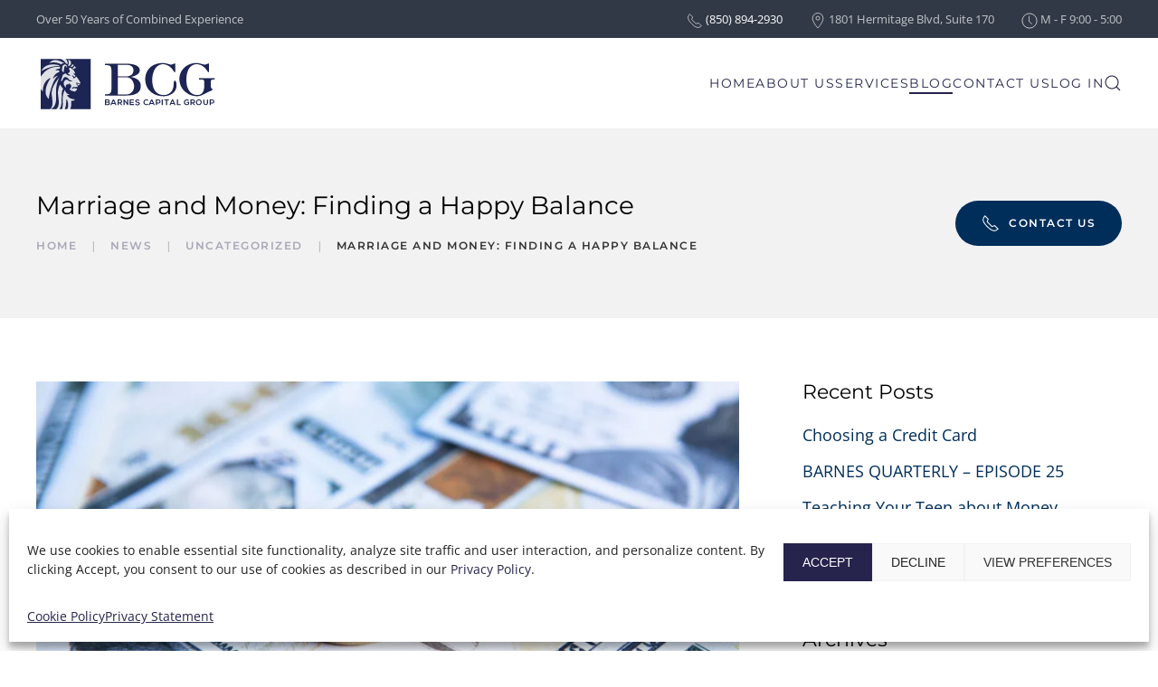

--- FILE ---
content_type: text/html; charset=UTF-8
request_url: https://barnescapgroup.com/marriage-and-money-finding-a-happy-balance/
body_size: 38786
content:
<!DOCTYPE html>
<html lang="en-US">
    <head>
        <meta charset="UTF-8">
        <meta name="viewport" content="width=device-width, initial-scale=1">
        <link rel="icon" href="/wp-content/uploads/2021/03/cropped-lion-ping.png" sizes="any">
                <link rel="apple-touch-icon" href="/wp-content/themes/yootheme/packages/theme-wordpress/assets/images/apple-touch-icon.png">
                <link rel="pingback" href="https://barnescapgroup.com/xmlrpc.php">
                <meta name='robots' content='index, follow, max-image-preview:large, max-snippet:-1, max-video-preview:-1' />

<!-- Google Tag Manager for WordPress by gtm4wp.com -->
<script data-cfasync="false" data-pagespeed-no-defer>
	var gtm4wp_datalayer_name = "dataLayer";
	var dataLayer = dataLayer || [];
</script>
<!-- End Google Tag Manager for WordPress by gtm4wp.com -->
	<!-- This site is optimized with the Yoast SEO Premium plugin v26.7 (Yoast SEO v26.7) - https://yoast.com/wordpress/plugins/seo/ -->
	<title>Marriage and Money: Finding a Happy Balance | Barnes Capital Group</title>
<link data-rocket-prefetch href="https://www.googletagmanager.com" rel="dns-prefetch">
<link data-rocket-prefetch href="https://scripts.clarity.ms" rel="dns-prefetch">
<link data-rocket-prefetch href="https://www.clarity.ms" rel="dns-prefetch">
<link data-rocket-prefetch href="https://googleads.g.doubleclick.net" rel="dns-prefetch">
<link data-rocket-prefetch href="https://cdn.userway.org" rel="dns-prefetch">
<link data-rocket-prefetch href="https://cdn.callrail.com" rel="dns-prefetch">
<link data-rocket-prefetch href="https://js.callrail.com" rel="dns-prefetch">
<style id="wpr-usedcss">img.emoji{display:inline!important;border:none!important;box-shadow:none!important;height:1em!important;width:1em!important;margin:0 .07em!important;vertical-align:-.1em!important;background:0 0!important;padding:0!important}:where(.wp-block-button__link){border-radius:9999px;box-shadow:none;padding:calc(.667em + 2px) calc(1.333em + 2px);text-decoration:none}:root :where(.wp-block-button .wp-block-button__link.is-style-outline),:root :where(.wp-block-button.is-style-outline>.wp-block-button__link){border:2px solid;padding:.667em 1.333em}:root :where(.wp-block-button .wp-block-button__link.is-style-outline:not(.has-text-color)),:root :where(.wp-block-button.is-style-outline>.wp-block-button__link:not(.has-text-color)){color:currentColor}:root :where(.wp-block-button .wp-block-button__link.is-style-outline:not(.has-background)),:root :where(.wp-block-button.is-style-outline>.wp-block-button__link:not(.has-background)){background-color:initial;background-image:none}:where(.wp-block-calendar table:not(.has-background) th){background:#ddd}:where(.wp-block-columns){margin-bottom:1.75em}:where(.wp-block-columns.has-background){padding:1.25em 2.375em}:where(.wp-block-post-comments input[type=submit]){border:none}:where(.wp-block-cover-image:not(.has-text-color)),:where(.wp-block-cover:not(.has-text-color)){color:#fff}:where(.wp-block-cover-image.is-light:not(.has-text-color)),:where(.wp-block-cover.is-light:not(.has-text-color)){color:#000}:root :where(.wp-block-cover h1:not(.has-text-color)),:root :where(.wp-block-cover h2:not(.has-text-color)),:root :where(.wp-block-cover h3:not(.has-text-color)),:root :where(.wp-block-cover h4:not(.has-text-color)),:root :where(.wp-block-cover h5:not(.has-text-color)),:root :where(.wp-block-cover h6:not(.has-text-color)),:root :where(.wp-block-cover p:not(.has-text-color)){color:inherit}:where(.wp-block-file){margin-bottom:1.5em}:where(.wp-block-file__button){border-radius:2em;display:inline-block;padding:.5em 1em}:where(.wp-block-file__button):is(a):active,:where(.wp-block-file__button):is(a):focus,:where(.wp-block-file__button):is(a):hover,:where(.wp-block-file__button):is(a):visited{box-shadow:none;color:#fff;opacity:.85;text-decoration:none}:where(.wp-block-group.wp-block-group-is-layout-constrained){position:relative}:root :where(.wp-block-image.is-style-rounded img,.wp-block-image .is-style-rounded img){border-radius:9999px}:where(.wp-block-latest-comments:not([style*=line-height] .wp-block-latest-comments__comment)){line-height:1.1}:where(.wp-block-latest-comments:not([style*=line-height] .wp-block-latest-comments__comment-excerpt p)){line-height:1.8}:root :where(.wp-block-latest-posts.is-grid){padding:0}:root :where(.wp-block-latest-posts.wp-block-latest-posts__list){padding-left:0}ul{box-sizing:border-box}:root :where(.wp-block-list.has-background){padding:1.25em 2.375em}:where(.wp-block-navigation.has-background .wp-block-navigation-item a:not(.wp-element-button)),:where(.wp-block-navigation.has-background .wp-block-navigation-submenu a:not(.wp-element-button)){padding:.5em 1em}:where(.wp-block-navigation .wp-block-navigation__submenu-container .wp-block-navigation-item a:not(.wp-element-button)),:where(.wp-block-navigation .wp-block-navigation__submenu-container .wp-block-navigation-submenu a:not(.wp-element-button)),:where(.wp-block-navigation .wp-block-navigation__submenu-container .wp-block-navigation-submenu button.wp-block-navigation-item__content),:where(.wp-block-navigation .wp-block-navigation__submenu-container .wp-block-pages-list__item button.wp-block-navigation-item__content){padding:.5em 1em}:root :where(p.has-background){padding:1.25em 2.375em}:where(p.has-text-color:not(.has-link-color)) a{color:inherit}:where(.wp-block-post-comments-form) input:not([type=submit]),:where(.wp-block-post-comments-form) textarea{border:1px solid #949494;font-family:inherit;font-size:1em}:where(.wp-block-post-comments-form) input:where(:not([type=submit]):not([type=checkbox])),:where(.wp-block-post-comments-form) textarea{padding:calc(.667em + 2px)}:where(.wp-block-post-excerpt){box-sizing:border-box;margin-bottom:var(--wp--style--block-gap);margin-top:var(--wp--style--block-gap)}:where(.wp-block-preformatted.has-background){padding:1.25em 2.375em}:where(.wp-block-search__button){border:1px solid #ccc;padding:6px 10px}:where(.wp-block-search__input){font-family:inherit;font-size:inherit;font-style:inherit;font-weight:inherit;letter-spacing:inherit;line-height:inherit;text-transform:inherit}:where(.wp-block-search__button-inside .wp-block-search__inside-wrapper){border:1px solid #949494;box-sizing:border-box;padding:4px}:where(.wp-block-search__button-inside .wp-block-search__inside-wrapper) .wp-block-search__input{border:none;border-radius:0;padding:0 4px}:where(.wp-block-search__button-inside .wp-block-search__inside-wrapper) .wp-block-search__input:focus{outline:0}:where(.wp-block-search__button-inside .wp-block-search__inside-wrapper) :where(.wp-block-search__button){padding:4px 8px}:root :where(.wp-block-separator.is-style-dots){height:auto;line-height:1;text-align:center}:root :where(.wp-block-separator.is-style-dots):before{color:currentColor;content:"···";font-family:serif;font-size:1.5em;letter-spacing:2em;padding-left:2em}:root :where(.wp-block-site-logo.is-style-rounded){border-radius:9999px}:where(.wp-block-social-links:not(.is-style-logos-only)) .wp-social-link{background-color:#f0f0f0;color:#444}:where(.wp-block-social-links:not(.is-style-logos-only)) .wp-social-link-amazon{background-color:#f90;color:#fff}:where(.wp-block-social-links:not(.is-style-logos-only)) .wp-social-link-bandcamp{background-color:#1ea0c3;color:#fff}:where(.wp-block-social-links:not(.is-style-logos-only)) .wp-social-link-behance{background-color:#0757fe;color:#fff}:where(.wp-block-social-links:not(.is-style-logos-only)) .wp-social-link-bluesky{background-color:#0a7aff;color:#fff}:where(.wp-block-social-links:not(.is-style-logos-only)) .wp-social-link-codepen{background-color:#1e1f26;color:#fff}:where(.wp-block-social-links:not(.is-style-logos-only)) .wp-social-link-deviantart{background-color:#02e49b;color:#fff}:where(.wp-block-social-links:not(.is-style-logos-only)) .wp-social-link-discord{background-color:#5865f2;color:#fff}:where(.wp-block-social-links:not(.is-style-logos-only)) .wp-social-link-dribbble{background-color:#e94c89;color:#fff}:where(.wp-block-social-links:not(.is-style-logos-only)) .wp-social-link-dropbox{background-color:#4280ff;color:#fff}:where(.wp-block-social-links:not(.is-style-logos-only)) .wp-social-link-etsy{background-color:#f45800;color:#fff}:where(.wp-block-social-links:not(.is-style-logos-only)) .wp-social-link-facebook{background-color:#0866ff;color:#fff}:where(.wp-block-social-links:not(.is-style-logos-only)) .wp-social-link-fivehundredpx{background-color:#000;color:#fff}:where(.wp-block-social-links:not(.is-style-logos-only)) .wp-social-link-flickr{background-color:#0461dd;color:#fff}:where(.wp-block-social-links:not(.is-style-logos-only)) .wp-social-link-foursquare{background-color:#e65678;color:#fff}:where(.wp-block-social-links:not(.is-style-logos-only)) .wp-social-link-github{background-color:#24292d;color:#fff}:where(.wp-block-social-links:not(.is-style-logos-only)) .wp-social-link-goodreads{background-color:#eceadd;color:#382110}:where(.wp-block-social-links:not(.is-style-logos-only)) .wp-social-link-google{background-color:#ea4434;color:#fff}:where(.wp-block-social-links:not(.is-style-logos-only)) .wp-social-link-gravatar{background-color:#1d4fc4;color:#fff}:where(.wp-block-social-links:not(.is-style-logos-only)) .wp-social-link-instagram{background-color:#f00075;color:#fff}:where(.wp-block-social-links:not(.is-style-logos-only)) .wp-social-link-lastfm{background-color:#e21b24;color:#fff}:where(.wp-block-social-links:not(.is-style-logos-only)) .wp-social-link-linkedin{background-color:#0d66c2;color:#fff}:where(.wp-block-social-links:not(.is-style-logos-only)) .wp-social-link-mastodon{background-color:#3288d4;color:#fff}:where(.wp-block-social-links:not(.is-style-logos-only)) .wp-social-link-medium{background-color:#000;color:#fff}:where(.wp-block-social-links:not(.is-style-logos-only)) .wp-social-link-meetup{background-color:#f6405f;color:#fff}:where(.wp-block-social-links:not(.is-style-logos-only)) .wp-social-link-patreon{background-color:#000;color:#fff}:where(.wp-block-social-links:not(.is-style-logos-only)) .wp-social-link-pinterest{background-color:#e60122;color:#fff}:where(.wp-block-social-links:not(.is-style-logos-only)) .wp-social-link-pocket{background-color:#ef4155;color:#fff}:where(.wp-block-social-links:not(.is-style-logos-only)) .wp-social-link-reddit{background-color:#ff4500;color:#fff}:where(.wp-block-social-links:not(.is-style-logos-only)) .wp-social-link-skype{background-color:#0478d7;color:#fff}:where(.wp-block-social-links:not(.is-style-logos-only)) .wp-social-link-snapchat{background-color:#fefc00;color:#fff;stroke:#000}:where(.wp-block-social-links:not(.is-style-logos-only)) .wp-social-link-soundcloud{background-color:#ff5600;color:#fff}:where(.wp-block-social-links:not(.is-style-logos-only)) .wp-social-link-spotify{background-color:#1bd760;color:#fff}:where(.wp-block-social-links:not(.is-style-logos-only)) .wp-social-link-telegram{background-color:#2aabee;color:#fff}:where(.wp-block-social-links:not(.is-style-logos-only)) .wp-social-link-threads{background-color:#000;color:#fff}:where(.wp-block-social-links:not(.is-style-logos-only)) .wp-social-link-tiktok{background-color:#000;color:#fff}:where(.wp-block-social-links:not(.is-style-logos-only)) .wp-social-link-tumblr{background-color:#011835;color:#fff}:where(.wp-block-social-links:not(.is-style-logos-only)) .wp-social-link-twitch{background-color:#6440a4;color:#fff}:where(.wp-block-social-links:not(.is-style-logos-only)) .wp-social-link-twitter{background-color:#1da1f2;color:#fff}:where(.wp-block-social-links:not(.is-style-logos-only)) .wp-social-link-vimeo{background-color:#1eb7ea;color:#fff}:where(.wp-block-social-links:not(.is-style-logos-only)) .wp-social-link-vk{background-color:#4680c2;color:#fff}:where(.wp-block-social-links:not(.is-style-logos-only)) .wp-social-link-wordpress{background-color:#3499cd;color:#fff}:where(.wp-block-social-links:not(.is-style-logos-only)) .wp-social-link-whatsapp{background-color:#25d366;color:#fff}:where(.wp-block-social-links:not(.is-style-logos-only)) .wp-social-link-x{background-color:#000;color:#fff}:where(.wp-block-social-links:not(.is-style-logos-only)) .wp-social-link-yelp{background-color:#d32422;color:#fff}:where(.wp-block-social-links:not(.is-style-logos-only)) .wp-social-link-youtube{background-color:red;color:#fff}:where(.wp-block-social-links.is-style-logos-only) .wp-social-link{background:0 0}:where(.wp-block-social-links.is-style-logos-only) .wp-social-link svg{height:1.25em;width:1.25em}:where(.wp-block-social-links.is-style-logos-only) .wp-social-link-amazon{color:#f90}:where(.wp-block-social-links.is-style-logos-only) .wp-social-link-bandcamp{color:#1ea0c3}:where(.wp-block-social-links.is-style-logos-only) .wp-social-link-behance{color:#0757fe}:where(.wp-block-social-links.is-style-logos-only) .wp-social-link-bluesky{color:#0a7aff}:where(.wp-block-social-links.is-style-logos-only) .wp-social-link-codepen{color:#1e1f26}:where(.wp-block-social-links.is-style-logos-only) .wp-social-link-deviantart{color:#02e49b}:where(.wp-block-social-links.is-style-logos-only) .wp-social-link-discord{color:#5865f2}:where(.wp-block-social-links.is-style-logos-only) .wp-social-link-dribbble{color:#e94c89}:where(.wp-block-social-links.is-style-logos-only) .wp-social-link-dropbox{color:#4280ff}:where(.wp-block-social-links.is-style-logos-only) .wp-social-link-etsy{color:#f45800}:where(.wp-block-social-links.is-style-logos-only) .wp-social-link-facebook{color:#0866ff}:where(.wp-block-social-links.is-style-logos-only) .wp-social-link-fivehundredpx{color:#000}:where(.wp-block-social-links.is-style-logos-only) .wp-social-link-flickr{color:#0461dd}:where(.wp-block-social-links.is-style-logos-only) .wp-social-link-foursquare{color:#e65678}:where(.wp-block-social-links.is-style-logos-only) .wp-social-link-github{color:#24292d}:where(.wp-block-social-links.is-style-logos-only) .wp-social-link-goodreads{color:#382110}:where(.wp-block-social-links.is-style-logos-only) .wp-social-link-google{color:#ea4434}:where(.wp-block-social-links.is-style-logos-only) .wp-social-link-gravatar{color:#1d4fc4}:where(.wp-block-social-links.is-style-logos-only) .wp-social-link-instagram{color:#f00075}:where(.wp-block-social-links.is-style-logos-only) .wp-social-link-lastfm{color:#e21b24}:where(.wp-block-social-links.is-style-logos-only) .wp-social-link-linkedin{color:#0d66c2}:where(.wp-block-social-links.is-style-logos-only) .wp-social-link-mastodon{color:#3288d4}:where(.wp-block-social-links.is-style-logos-only) .wp-social-link-medium{color:#000}:where(.wp-block-social-links.is-style-logos-only) .wp-social-link-meetup{color:#f6405f}:where(.wp-block-social-links.is-style-logos-only) .wp-social-link-patreon{color:#000}:where(.wp-block-social-links.is-style-logos-only) .wp-social-link-pinterest{color:#e60122}:where(.wp-block-social-links.is-style-logos-only) .wp-social-link-pocket{color:#ef4155}:where(.wp-block-social-links.is-style-logos-only) .wp-social-link-reddit{color:#ff4500}:where(.wp-block-social-links.is-style-logos-only) .wp-social-link-skype{color:#0478d7}:where(.wp-block-social-links.is-style-logos-only) .wp-social-link-snapchat{color:#fff;stroke:#000}:where(.wp-block-social-links.is-style-logos-only) .wp-social-link-soundcloud{color:#ff5600}:where(.wp-block-social-links.is-style-logos-only) .wp-social-link-spotify{color:#1bd760}:where(.wp-block-social-links.is-style-logos-only) .wp-social-link-telegram{color:#2aabee}:where(.wp-block-social-links.is-style-logos-only) .wp-social-link-threads{color:#000}:where(.wp-block-social-links.is-style-logos-only) .wp-social-link-tiktok{color:#000}:where(.wp-block-social-links.is-style-logos-only) .wp-social-link-tumblr{color:#011835}:where(.wp-block-social-links.is-style-logos-only) .wp-social-link-twitch{color:#6440a4}:where(.wp-block-social-links.is-style-logos-only) .wp-social-link-twitter{color:#1da1f2}:where(.wp-block-social-links.is-style-logos-only) .wp-social-link-vimeo{color:#1eb7ea}:where(.wp-block-social-links.is-style-logos-only) .wp-social-link-vk{color:#4680c2}:where(.wp-block-social-links.is-style-logos-only) .wp-social-link-whatsapp{color:#25d366}:where(.wp-block-social-links.is-style-logos-only) .wp-social-link-wordpress{color:#3499cd}:where(.wp-block-social-links.is-style-logos-only) .wp-social-link-x{color:#000}:where(.wp-block-social-links.is-style-logos-only) .wp-social-link-yelp{color:#d32422}:where(.wp-block-social-links.is-style-logos-only) .wp-social-link-youtube{color:red}:root :where(.wp-block-social-links .wp-social-link a){padding:.25em}:root :where(.wp-block-social-links.is-style-logos-only .wp-social-link a){padding:0}:root :where(.wp-block-social-links.is-style-pill-shape .wp-social-link a){padding-left:.6666666667em;padding-right:.6666666667em}:root :where(.wp-block-tag-cloud.is-style-outline){display:flex;flex-wrap:wrap;gap:1ch}:root :where(.wp-block-tag-cloud.is-style-outline a){border:1px solid;font-size:unset!important;margin-right:0;padding:1ch 2ch;text-decoration:none!important}:root :where(.wp-block-table-of-contents){box-sizing:border-box}:where(.wp-block-term-description){box-sizing:border-box;margin-bottom:var(--wp--style--block-gap);margin-top:var(--wp--style--block-gap)}:where(pre.wp-block-verse){font-family:inherit}:root{--wp--preset--font-size--normal:16px;--wp--preset--font-size--huge:42px}.screen-reader-text{border:0;clip-path:inset(50%);height:1px;margin:-1px;overflow:hidden;padding:0;position:absolute;width:1px;word-wrap:normal!important}.screen-reader-text:focus{background-color:#ddd;clip-path:none;color:#444;display:block;font-size:1em;height:auto;left:5px;line-height:normal;padding:15px 23px 14px;text-decoration:none;top:5px;width:auto;z-index:100000}html :where(.has-border-color){border-style:solid}html :where([style*=border-top-color]){border-top-style:solid}html :where([style*=border-right-color]){border-right-style:solid}html :where([style*=border-bottom-color]){border-bottom-style:solid}html :where([style*=border-left-color]){border-left-style:solid}html :where([style*=border-width]){border-style:solid}html :where([style*=border-top-width]){border-top-style:solid}html :where([style*=border-right-width]){border-right-style:solid}html :where([style*=border-bottom-width]){border-bottom-style:solid}html :where([style*=border-left-width]){border-left-style:solid}html :where(img[class*=wp-image-]){height:auto;max-width:100%}:where(figure){margin:0 0 1em}html :where(.is-position-sticky){--wp-admin--admin-bar--position-offset:var(--wp-admin--admin-bar--height,0px)}@media screen and (max-width:600px){html :where(.is-position-sticky){--wp-admin--admin-bar--position-offset:0px}}:root{--wp--preset--aspect-ratio--square:1;--wp--preset--aspect-ratio--4-3:4/3;--wp--preset--aspect-ratio--3-4:3/4;--wp--preset--aspect-ratio--3-2:3/2;--wp--preset--aspect-ratio--2-3:2/3;--wp--preset--aspect-ratio--16-9:16/9;--wp--preset--aspect-ratio--9-16:9/16;--wp--preset--color--black:#000000;--wp--preset--color--cyan-bluish-gray:#abb8c3;--wp--preset--color--white:#ffffff;--wp--preset--color--pale-pink:#f78da7;--wp--preset--color--vivid-red:#cf2e2e;--wp--preset--color--luminous-vivid-orange:#ff6900;--wp--preset--color--luminous-vivid-amber:#fcb900;--wp--preset--color--light-green-cyan:#7bdcb5;--wp--preset--color--vivid-green-cyan:#00d084;--wp--preset--color--pale-cyan-blue:#8ed1fc;--wp--preset--color--vivid-cyan-blue:#0693e3;--wp--preset--color--vivid-purple:#9b51e0;--wp--preset--gradient--vivid-cyan-blue-to-vivid-purple:linear-gradient(135deg,rgba(6, 147, 227, 1) 0%,rgb(155, 81, 224) 100%);--wp--preset--gradient--light-green-cyan-to-vivid-green-cyan:linear-gradient(135deg,rgb(122, 220, 180) 0%,rgb(0, 208, 130) 100%);--wp--preset--gradient--luminous-vivid-amber-to-luminous-vivid-orange:linear-gradient(135deg,rgba(252, 185, 0, 1) 0%,rgba(255, 105, 0, 1) 100%);--wp--preset--gradient--luminous-vivid-orange-to-vivid-red:linear-gradient(135deg,rgba(255, 105, 0, 1) 0%,rgb(207, 46, 46) 100%);--wp--preset--gradient--very-light-gray-to-cyan-bluish-gray:linear-gradient(135deg,rgb(238, 238, 238) 0%,rgb(169, 184, 195) 100%);--wp--preset--gradient--cool-to-warm-spectrum:linear-gradient(135deg,rgb(74, 234, 220) 0%,rgb(151, 120, 209) 20%,rgb(207, 42, 186) 40%,rgb(238, 44, 130) 60%,rgb(251, 105, 98) 80%,rgb(254, 248, 76) 100%);--wp--preset--gradient--blush-light-purple:linear-gradient(135deg,rgb(255, 206, 236) 0%,rgb(152, 150, 240) 100%);--wp--preset--gradient--blush-bordeaux:linear-gradient(135deg,rgb(254, 205, 165) 0%,rgb(254, 45, 45) 50%,rgb(107, 0, 62) 100%);--wp--preset--gradient--luminous-dusk:linear-gradient(135deg,rgb(255, 203, 112) 0%,rgb(199, 81, 192) 50%,rgb(65, 88, 208) 100%);--wp--preset--gradient--pale-ocean:linear-gradient(135deg,rgb(255, 245, 203) 0%,rgb(182, 227, 212) 50%,rgb(51, 167, 181) 100%);--wp--preset--gradient--electric-grass:linear-gradient(135deg,rgb(202, 248, 128) 0%,rgb(113, 206, 126) 100%);--wp--preset--gradient--midnight:linear-gradient(135deg,rgb(2, 3, 129) 0%,rgb(40, 116, 252) 100%);--wp--preset--font-size--small:13px;--wp--preset--font-size--medium:20px;--wp--preset--font-size--large:36px;--wp--preset--font-size--x-large:42px;--wp--preset--spacing--20:0.44rem;--wp--preset--spacing--30:0.67rem;--wp--preset--spacing--40:1rem;--wp--preset--spacing--50:1.5rem;--wp--preset--spacing--60:2.25rem;--wp--preset--spacing--70:3.38rem;--wp--preset--spacing--80:5.06rem;--wp--preset--shadow--natural:6px 6px 9px rgba(0, 0, 0, .2);--wp--preset--shadow--deep:12px 12px 50px rgba(0, 0, 0, .4);--wp--preset--shadow--sharp:6px 6px 0px rgba(0, 0, 0, .2);--wp--preset--shadow--outlined:6px 6px 0px -3px rgba(255, 255, 255, 1),6px 6px rgba(0, 0, 0, 1);--wp--preset--shadow--crisp:6px 6px 0px rgba(0, 0, 0, 1)}:where(.is-layout-flex){gap:.5em}:where(.is-layout-grid){gap:.5em}:where(.wp-block-post-template.is-layout-flex){gap:1.25em}:where(.wp-block-post-template.is-layout-grid){gap:1.25em}:where(.wp-block-columns.is-layout-flex){gap:2em}:where(.wp-block-columns.is-layout-grid){gap:2em}:root :where(.wp-block-pullquote){font-size:1.5em;line-height:1.6}.cmplz-blocked-content-notice{display:none}.cmplz-optin .cmplz-blocked-content-container .cmplz-blocked-content-notice,.cmplz-optin .cmplz-wp-video .cmplz-blocked-content-notice{display:block}.cmplz-blocked-content-container,.cmplz-wp-video{animation-name:cmplz-fadein;animation-duration:.6s;background:#fff;border:0;border-radius:3px;box-shadow:0 0 1px 0 rgba(0,0,0,.5),0 1px 10px 0 rgba(0,0,0,.15);display:flex;justify-content:center;align-items:center;background-repeat:no-repeat!important;background-size:cover!important;height:inherit;position:relative}.cmplz-blocked-content-container iframe,.cmplz-wp-video iframe{visibility:hidden;max-height:100%;border:0!important}.cmplz-blocked-content-container .cmplz-blocked-content-notice,.cmplz-wp-video .cmplz-blocked-content-notice{white-space:normal;text-transform:initial;position:absolute!important;width:100%;top:50%;left:50%;transform:translate(-50%,-50%);max-width:300px;font-size:14px;padding:10px;background-color:rgba(0,0,0,.5);color:#fff;text-align:center;z-index:98;line-height:23px}.cmplz-blocked-content-container .cmplz-blocked-content-notice .cmplz-links,.cmplz-wp-video .cmplz-blocked-content-notice .cmplz-links{display:block;margin-bottom:10px}.cmplz-blocked-content-container .cmplz-blocked-content-notice .cmplz-links a,.cmplz-wp-video .cmplz-blocked-content-notice .cmplz-links a{color:#fff}.cmplz-blocked-content-container div div{display:none}.cmplz-wp-video .cmplz-placeholder-element{width:100%;height:inherit}@keyframes cmplz-fadein{from{opacity:0}to{opacity:1}}@font-face{font-display:swap;font-family:Montserrat;font-style:normal;font-weight:400;unicode-range:U+0000-00FF,U+0131,U+0152-0153,U+02BB-02BC,U+02C6,U+02DA,U+02DC,U+0304,U+0308,U+0329,U+2000-206F,U+20AC,U+2122,U+2191,U+2193,U+2212,U+2215,U+FEFF,U+FFFD;src:url(https://barnescapgroup.com/wp-content/themes/yootheme/fonts/montserrat-259e24f0.woff2) format('woff2')}@font-face{font-display:swap;font-family:Montserrat;font-style:normal;font-weight:600;unicode-range:U+0000-00FF,U+0131,U+0152-0153,U+02BB-02BC,U+02C6,U+02DA,U+02DC,U+0304,U+0308,U+0329,U+2000-206F,U+20AC,U+2122,U+2191,U+2193,U+2212,U+2215,U+FEFF,U+FFFD;src:url(https://barnescapgroup.com/wp-content/themes/yootheme/fonts/montserrat-29f3d14d.woff2) format('woff2')}@font-face{font-display:swap;font-family:'Open Sans';font-style:normal;font-weight:400;font-stretch:normal;unicode-range:U+0000-00FF,U+0131,U+0152-0153,U+02BB-02BC,U+02C6,U+02DA,U+02DC,U+0304,U+0308,U+0329,U+2000-206F,U+20AC,U+2122,U+2191,U+2193,U+2212,U+2215,U+FEFF,U+FFFD;src:url(https://barnescapgroup.com/wp-content/themes/yootheme/fonts/opensans-30dc8f17.woff2) format('woff2')}.screen-reader-text{border:0;clip:rect(1px,1px,1px,1px);clip-path:inset(50%);height:1px;margin:-1px;overflow:hidden;padding:0;position:absolute;width:1px;word-wrap:normal!important}.screen-reader-text:focus{background-color:#eee;clip:auto!important;clip-path:none;color:#444;display:block;font-size:1em;height:auto;left:5px;line-height:normal;padding:15px 23px 14px;text-decoration:none;top:5px;width:auto;z-index:100000}html{font-family:'Open Sans';font-size:18px;font-weight:400;line-height:1.7;-webkit-text-size-adjust:100%;background:#fff;color:#333;-webkit-font-smoothing:antialiased;-moz-osx-font-smoothing:grayscale;text-rendering:optimizeLegibility}body{margin:0}a{color:#002e5a;text-decoration:none;cursor:pointer}a:hover{color:#333;text-decoration:underline}strong{font-weight:bolder}em{color:#fd8100}canvas,iframe,img,svg,video{vertical-align:middle}canvas,img,svg,video{max-width:100%;height:auto;box-sizing:border-box}img:not([src]){visibility:hidden;min-width:1px}iframe{border:0}address,fieldset,p,ul{margin:0 0 20px}*+address,*+fieldset,*+p,*+ul{margin-top:20px}.uk-h2,.uk-h3,h1,h2,h3{margin:0 0 20px;font-family:'Open Sans';font-weight:400;color:#26244c;text-transform:none;letter-spacing:3px}*+.uk-h2,*+.uk-h3,*+h1,*+h2,*+h3{margin-top:40px}h1{font-size:40.8px;line-height:1.1;color:#000;font-family:Montserrat;font-weight:700;letter-spacing:0}.uk-h2,h2{font-size:23.8px;line-height:1.1;color:#000;font-family:Montserrat;font-weight:500;letter-spacing:0}.uk-h3,h3{font-size:22px;line-height:1.1;color:#000;font-family:Montserrat;font-weight:500;letter-spacing:0}@media (min-width:960px){h1{font-size:48px}.uk-h2,h2{font-size:28px}}ul{padding-left:30px}ul>li>ul{margin:0}address{font-style:normal}::selection{background:#002e5a;color:#26244c;text-shadow:none}details,main{display:block}summary{display:list-item}template{display:none}:root{--uk-breakpoint-s:640px;--uk-breakpoint-m:960px;--uk-breakpoint-l:1200px;--uk-breakpoint-xl:1600px}.uk-link-reset a,a.uk-link-reset{color:inherit!important;text-decoration:none!important}.uk-heading-bullet{position:relative}.uk-heading-bullet::before{content:"";display:inline-block;position:relative;top:calc(-.1 * 1em);vertical-align:middle;height:calc(4px + .7em);margin-right:calc(5px + .2em);border-left:calc(5px + .1em) solid rgba(38,36,76,.2)}.tm-child-list>ul{padding:0;list-style:none}.tm-child-list>ul>*{break-inside:avoid-column}.tm-child-list>ul>*>:last-child{margin-bottom:0}.tm-child-list>ul>*>ul,.tm-child-list>ul>:nth-child(n+2){margin-top:10px}.uk-icon{margin:0;border:none;border-radius:0;overflow:visible;font:inherit;color:inherit;text-transform:none;padding:0;background-color:transparent;display:inline-block;fill:currentcolor;line-height:0}button.uk-icon:not(:disabled){cursor:pointer}.uk-icon::-moz-focus-inner{border:0;padding:0}.uk-icon:not(.uk-preserve) [fill*="#"]:not(.uk-preserve){fill:currentcolor}.uk-icon:not(.uk-preserve) [stroke*="#"]:not(.uk-preserve){stroke:currentcolor}.uk-icon>*{transform:translate(0,0)}.uk-input{box-sizing:border-box;margin:0;border-radius:0;font:inherit}.uk-input{overflow:visible}.uk-input[type=search]::-webkit-search-cancel-button,.uk-input[type=search]::-webkit-search-decoration{-webkit-appearance:none}.uk-input[type=number]::-webkit-inner-spin-button,.uk-input[type=number]::-webkit-outer-spin-button{height:auto}.uk-input[type=time]::-webkit-datetime-edit{display:inline-flex;align-items:center;height:100%;padding:0}.uk-input::-moz-placeholder{opacity:1}.uk-input{-webkit-appearance:none}.uk-input{max-width:100%;width:100%;border:0;padding:0 10px;background:rgba(50,57,70,.04);color:#333;transition:.2s ease-in-out;transition-property:color,background-color,border-color,box-shadow;border-radius:4px}.uk-input{height:50px;vertical-align:middle;display:inline-block}.uk-input:not(input){line-height:50px}.uk-input:focus{outline:0;background-color:rgba(39,45,55,.04);color:#333}.uk-input:disabled{background-color:rgba(50,57,70,.03);color:#a8a7b7}.uk-input::placeholder{color:#a8a7b7}.uk-input[list]{padding-right:20px;background-repeat:no-repeat;background-position:100% 50%}.uk-input[list]:focus,.uk-input[list]:hover{background-image:url("data:image/svg+xml;charset=UTF-8,%3Csvg%20width%3D%2224%22%20height%3D%2216%22%20viewBox%3D%220%200%2024%2016%22%20xmlns%3D%22http%3A%2F%2Fwww.w3.org%2F2000%2Fsvg%22%3E%0A%20%20%20%20%3Cpolygon%20fill%3D%22%23333333%22%20points%3D%2212%2012%208%206%2016%206%22%20%2F%3E%0A%3C%2Fsvg%3E%0A")}.uk-input[list]::-webkit-calendar-picker-indicator{display:none!important}.uk-button{margin:0;border:none;overflow:visible;font:inherit;color:inherit;text-transform:none;-webkit-appearance:none;border-radius:0;display:inline-block;box-sizing:border-box;padding:0 28px;vertical-align:middle;font-size:12px;line-height:48px;text-align:center;text-decoration:none;transition:.1s ease-in-out;transition-property:color,background-color,background-position,background-size,border-color,box-shadow;font-family:Montserrat;font-weight:600;text-transform:uppercase;letter-spacing:1.5px;border-radius:30px;background-origin:border-box}.uk-button:not(:disabled){cursor:pointer}.uk-button::-moz-focus-inner{border:0;padding:0}.uk-button:hover{text-decoration:none}.uk-button-default{background-color:transparent;color:#002e5a;border:1px solid rgba(38,36,76,.2)}.uk-button-default:hover{background-color:transparent;color:#26244c;border-color:rgba(38,36,76,.4)}.uk-button-default.uk-active,.uk-button-default:active{background-color:transparent;color:#26244c;border-color:rgba(38,36,76,.2)}.uk-button-primary{background-color:#002e5a;color:#fff;border:1px solid transparent}.uk-button-primary:hover{background-color:#064784;color:#fff;border-color:transparent}.uk-button-primary.uk-active,.uk-button-primary:active{background-color:#002e5a;color:#fff;border-color:transparent}.uk-button-default:disabled,.uk-button-primary:disabled{background-color:#f2f2f2;color:#a8a7b7;border:1px solid transparent;background-image:none;box-shadow:none}.uk-section{display:flow-root;box-sizing:border-box;padding-top:40px;padding-bottom:40px}@media (min-width:960px){.uk-section{padding-top:70px;padding-bottom:70px}}.uk-section>:last-child{margin-bottom:0}.uk-section-xsmall{padding-top:20px;padding-bottom:20px}.uk-section-small{padding-top:40px;padding-bottom:40px}.uk-section-default{--uk-inverse:dark;background:#fff}.uk-section-muted{--uk-inverse:dark;background:#f2f2f2}.uk-section-primary{--uk-inverse:dark;background:#002e5a}.uk-section-secondary{--uk-inverse:light;background:#323946}.uk-container{display:flow-root;box-sizing:content-box;max-width:1200px;margin-left:auto;margin-right:auto;padding-left:15px;padding-right:15px}@media (min-width:640px){.uk-container{padding-left:30px;padding-right:30px}}@media (min-width:960px){.uk-container{padding-left:40px;padding-right:40px}}.uk-container>:last-child{margin-bottom:0}.uk-container .uk-container{padding-left:0;padding-right:0}.uk-container-expand{max-width:none}.uk-tile{display:flow-root;position:relative;box-sizing:border-box;padding-left:15px;padding-right:15px;padding-top:40px;padding-bottom:40px}@media (min-width:640px){.uk-tile{padding-left:30px;padding-right:30px}}@media (min-width:960px){.uk-tile{padding-left:40px;padding-right:40px;padding-top:70px;padding-bottom:70px}}.uk-tile>:last-child{margin-bottom:0}.uk-tile-xsmall{padding-top:20px;padding-bottom:20px}.uk-tile-primary{--uk-inverse:dark;background-color:#002e5a}:where(.uk-tile-secondary:not(.uk-preserve-color))>*{color:rgba(255,255,255,.7)}.uk-close{color:#a8a7b7;transition:.1s ease-in-out;transition-property:color,opacity}.uk-close:hover{color:#333}.uk-alert-close{position:absolute;top:20px;right:15px;color:inherit;opacity:.4}.uk-alert-close:first-child+*{margin-top:0}.uk-alert-close:hover{color:inherit;opacity:.8}.uk-article{display:flow-root}.uk-article>:last-child{margin-bottom:0}.uk-article+.uk-article{margin-top:70px}.uk-article-title{font-size:28.9px;line-height:1.2;color:#26244c;font-family:Montserrat;font-weight:600;text-transform:uppercase;letter-spacing:3px}@media (min-width:960px){.uk-article-title{font-size:34px}}.uk-article-meta{font-size:13px;line-height:1.4;color:#a8a7b7;font-family:'Open Sans';text-transform:none;letter-spacing:normal}.uk-article-meta a{color:#a8a7b7}.uk-article-meta a:hover{color:#333;text-decoration:none}.uk-comment-body{display:flow-root;overflow-wrap:break-word;word-wrap:break-word}.uk-comment-header{display:flow-root;margin-bottom:20px}.uk-comment-body>:last-child,.uk-comment-header>:last-child{margin-bottom:0}.uk-comment-title{font-size:12px;line-height:1.4}.uk-comment-meta{font-size:13px;line-height:1.4;color:#a8a7b7;font-family:Montserrat;font-weight:600;text-transform:uppercase;letter-spacing:1.5px}.uk-comment-list{padding:0;list-style:none}.uk-comment-list>:nth-child(n+2){margin-top:70px}.uk-comment-list .uk-comment~ul{margin:70px 0 0;padding-left:30px;list-style:none}.uk-comment-list .uk-comment~ul>:nth-child(n+2){margin-top:70px}.uk-search{display:inline-block;position:relative;max-width:100%;margin:0}.uk-search-input::-webkit-search-cancel-button,.uk-search-input::-webkit-search-decoration{-webkit-appearance:none}.uk-search-input::-moz-placeholder{opacity:1}.uk-search-input{box-sizing:border-box;margin:0;border-radius:0;font:inherit;overflow:visible;-webkit-appearance:none;vertical-align:middle;width:100%;border:none;color:#333;transition:.2s ease-in-out;transition-property:color,background-color,border-color,box-shadow}.uk-search-input:focus{outline:0}.uk-search-input::placeholder{color:#a8a7b7}.uk-search .uk-search-icon{position:absolute;top:0;bottom:0;left:0;display:inline-flex;justify-content:center;align-items:center;color:#a8a7b7}.uk-search .uk-search-icon:hover{color:#a8a7b7}.uk-search .uk-search-icon:not(a):not(button):not(input){pointer-events:none}.uk-search-default{width:240px}.uk-search-default .uk-search-input{height:50px;padding-left:18px;padding-right:18px;background:rgba(50,57,70,.04);border-radius:4px}.uk-search-default .uk-search-input:focus{background-color:rgba(46,52,64,.04)}.uk-search-default .uk-search-icon{padding-left:18px;padding-right:18px}.uk-search-default:has(.uk-search-icon:not(.uk-search-icon-flip)) .uk-search-input{padding-left:48px}.uk-search-default:has(.uk-search-icon-flip) .uk-search-input{padding-right:48px}.uk-search-medium{width:400px}.uk-search-medium .uk-search-input{height:70px;padding-left:20px;padding-right:20px;background:rgba(50,57,70,.04);font-size:18px;font-family:'Open Sans';border-radius:4px}.uk-search-medium .uk-search-input:focus{background-color:rgba(46,52,64,.04)}.uk-search-medium .uk-search-icon{padding-left:20px;padding-right:20px}.uk-search-medium:has(.uk-search-icon:not(.uk-search-icon-flip)) .uk-search-input{padding-left:56px}.uk-search-medium:has(.uk-search-icon-flip) .uk-search-input{padding-right:56px}.uk-search-large{width:500px}.uk-search-large .uk-search-input{height:90px;padding-left:28px;padding-right:28px;background:rgba(50,57,70,.04);font-size:18px;border-radius:4px}.uk-search-large .uk-search-input:focus{background-color:rgba(46,52,64,.04)}.uk-search-large .uk-search-icon{padding-left:28px;padding-right:28px}.uk-search-large:has(.uk-search-icon:not(.uk-search-icon-flip)) .uk-search-input{padding-left:88px}.uk-search-large:has(.uk-search-icon-flip) .uk-search-input{padding-right:88px}.uk-search-toggle{color:#26244c}.uk-search-toggle:hover{color:#333}.uk-accordion-title{display:block;font-size:12px;line-height:1.4;color:#26244c;overflow:hidden;font-family:Montserrat;font-weight:600;text-transform:uppercase;letter-spacing:3px}.uk-accordion-title::before{content:"";width:1.4em;height:1.4em;margin-left:10px;float:right;background-image:url("data:image/svg+xml;charset=UTF-8,%3Csvg%20width%3D%2213%22%20height%3D%2213%22%20viewBox%3D%220%200%2013%2013%22%20xmlns%3D%22http%3A%2F%2Fwww.w3.org%2F2000%2Fsvg%22%3E%0A%20%20%20%20%3Crect%20fill%3D%22%23333333%22%20width%3D%2213%22%20height%3D%221%22%20x%3D%220%22%20y%3D%226%22%20%2F%3E%0A%20%20%20%20%3Crect%20fill%3D%22%23333333%22%20width%3D%221%22%20height%3D%2213%22%20x%3D%226%22%20y%3D%220%22%20%2F%3E%0A%3C%2Fsvg%3E");background-repeat:no-repeat;background-position:50% 50%}.uk-open>.uk-accordion-title::before{background-image:url("data:image/svg+xml;charset=UTF-8,%3Csvg%20width%3D%2213%22%20height%3D%2213%22%20viewBox%3D%220%200%2013%2013%22%20xmlns%3D%22http%3A%2F%2Fwww.w3.org%2F2000%2Fsvg%22%3E%0A%20%20%20%20%3Crect%20fill%3D%22%23333333%22%20width%3D%2213%22%20height%3D%221%22%20x%3D%220%22%20y%3D%226%22%20%2F%3E%0A%3C%2Fsvg%3E")}.uk-accordion-title:hover{color:#a8a7b7;text-decoration:none}.uk-accordion-content{display:flow-root;margin-top:20px}.uk-accordion-content>:last-child{margin-bottom:0}.uk-drop{display:none;position:absolute;z-index:1020;--uk-position-offset:20px;--uk-position-viewport-offset:15px;box-sizing:border-box;width:300px}.uk-drop.uk-open{display:block}.uk-dropbar{--uk-position-offset:0;--uk-position-shift-offset:0;--uk-position-viewport-offset:0;--uk-inverse:dark;width:auto;padding:15px;background:#003b74;color:#333}.uk-dropbar>:last-child{margin-bottom:0}@media (min-width:640px){.uk-dropbar{padding-left:30px;padding-right:30px}}@media (min-width:960px){.uk-comment-list .uk-comment~ul{padding-left:100px}.uk-dropbar{padding-left:40px;padding-right:40px}}.uk-dropbar :focus-visible{outline-color:#26244c!important}.uk-dropnav-dropbar{position:absolute;z-index:980;padding:0;left:0;right:0}.uk-modal{display:none;position:fixed;top:0;right:0;bottom:0;left:0;z-index:1010;overflow-y:auto;padding:15px;background:rgba(0,0,0,.6);opacity:0;transition:opacity .15s linear}@media (min-width:640px){.uk-modal{padding:50px 30px}}@media (min-width:960px){.uk-modal{padding-left:40px;padding-right:40px}}.uk-modal.uk-open{opacity:1}.uk-modal-page{overflow:hidden}.uk-modal-dialog{position:relative;box-sizing:border-box;margin:0 auto;width:600px;max-width:100%!important;background:#fff;opacity:0;transform:translateY(-100px);transition:.3s linear;transition-property:opacity,transform}.uk-open>.uk-modal-dialog{opacity:1;transform:translateY(0)}.uk-modal-full{padding:0;background:0 0}.uk-modal-full .uk-modal-dialog{margin:0;width:100%;max-width:100%;transform:translateY(0)}.uk-modal-body{display:flow-root;padding:20px}.uk-modal-footer{display:flow-root;padding:10px 20px;background:#fff;border-top:1px solid rgba(38,36,76,.2)}@media (min-width:640px){.uk-modal-body{padding:30px}.uk-modal-footer{padding:15px 30px}}.uk-modal-body>:last-child,.uk-modal-footer>:last-child{margin-bottom:0}[class*=uk-modal-close-]{position:absolute;z-index:1010;top:10px;right:10px;padding:5px}[class*=uk-modal-close-]:first-child+*{margin-top:0}.uk-modal-close-full{top:0;right:0;padding:10px;background:#fff}@media (min-width:960px){.uk-modal-close-full{padding:20px}}.uk-slideshow-items{position:relative;z-index:0;margin:0;padding:0;list-style:none;overflow:hidden;-webkit-touch-callout:none;touch-action:pan-y}.uk-slideshow-items>*{position:absolute;top:0;left:0;right:0;bottom:0;overflow:hidden;will-change:transform,opacity}.uk-slideshow-items>:not(.uk-active){display:none}.uk-slider-container{overflow:hidden;overflow:clip}.uk-slider-items{will-change:transform;position:relative;touch-action:pan-y}.uk-slider-items:not(.uk-grid){display:flex;margin:0;padding:0;list-style:none;-webkit-touch-callout:none}.uk-slider-items.uk-grid{flex-wrap:nowrap}.uk-slider-items>*{flex:none!important;box-sizing:border-box;max-width:100%;position:relative}.uk-sticky{position:relative;z-index:980;box-sizing:border-box}.uk-sticky-fixed{margin:0!important}.uk-sticky[class*=uk-animation-]{animation-duration:.2s}.uk-sticky-placeholder{pointer-events:none}.uk-offcanvas{display:none;position:fixed;top:0;bottom:0;left:0;z-index:1000}.uk-offcanvas-flip .uk-offcanvas{right:0;left:auto}.uk-offcanvas-bar{--uk-inverse:dark;position:absolute;top:0;bottom:0;left:-325px;box-sizing:border-box;width:325px;padding:20px;background:#00407e;overflow-y:auto}.uk-offcanvas-flip .uk-offcanvas-bar{left:auto;right:-325px}@media (min-width:640px){.uk-offcanvas-bar{left:-350px;width:350px;padding:30px}.uk-offcanvas-flip .uk-offcanvas-bar{right:-350px}}.uk-open>.uk-offcanvas-bar{left:0}.uk-offcanvas-flip .uk-open>.uk-offcanvas-bar{left:auto;right:0}.uk-offcanvas-bar-animation{transition:left .3s ease-out}.uk-offcanvas-flip .uk-offcanvas-bar-animation{transition-property:right}.uk-offcanvas-close{position:absolute;z-index:1000;top:5px;right:5px;padding:5px}.uk-offcanvas-close:first-child+*{margin-top:0}.uk-offcanvas-overlay{width:100vw;touch-action:none}.uk-offcanvas-overlay::before{content:"";position:absolute;top:0;bottom:0;left:0;right:0;background:rgba(255,255,255,.5);opacity:0;transition:opacity .15s linear}.uk-offcanvas-overlay.uk-open::before{opacity:1}.uk-offcanvas-container,.uk-offcanvas-page{overflow-x:hidden;overflow-x:clip}.uk-offcanvas-container{position:relative;left:0;transition:left .3s ease-out;box-sizing:border-box;width:100%}:not(.uk-offcanvas-flip).uk-offcanvas-container-animation{left:325px}.uk-offcanvas-flip.uk-offcanvas-container-animation{left:-325px}@media (min-width:640px){.uk-offcanvas-close{top:10px;right:10px}:not(.uk-offcanvas-flip).uk-offcanvas-container-animation{left:350px}.uk-offcanvas-flip.uk-offcanvas-container-animation{left:-350px}}.uk-leader-fill::after{display:inline-block;margin-left:15px;width:0;content:attr(data-fill);white-space:nowrap;color:#333;letter-spacing:2px}.uk-leader-fill.uk-leader-hide::after{display:none}:root{--uk-leader-fill-content:.}.uk-notification{position:fixed;top:15px;left:15px;z-index:1040;box-sizing:border-box;width:420px}@media (max-width:639px){.uk-notification{left:15px;right:15px;width:auto;margin:0}}.uk-notification-message{position:relative;padding:30px;background:#eaeaea;color:#333;font-size:18px;line-height:1.5;cursor:pointer}*+.uk-notification-message{margin-top:10px}.uk-notification-close{display:none;position:absolute;top:15px;right:15px}.uk-notification-message:hover .uk-notification-close{display:block}.uk-sortable{position:relative}.uk-sortable>:last-child{margin-bottom:0}.uk-sortable-drag{position:fixed!important;z-index:1050!important;pointer-events:none}.uk-sortable-placeholder{opacity:0;pointer-events:none}.uk-sortable-empty{min-height:50px}.uk-thumbnav{display:flex;flex-wrap:wrap;margin:0;padding:0;list-style:none;margin-left:-10px}.uk-thumbnav>*{padding-left:10px}.uk-thumbnav>*>*{display:inline-block;position:relative}.uk-thumbnav>*>::after{content:"";position:absolute;top:0;bottom:0;left:0;right:0;background-color:rgba(255,255,255,.42);background-origin:border-box;transition:.1s ease-in-out;transition-property:background-color,border-color,box-shadow,opacity}.uk-thumbnav>*>::before{content:"";position:absolute;top:0;bottom:0;left:0;right:0;z-index:1;transition:.1s ease-in-out;transition-property:border-color}.uk-thumbnav>*>::before{border:2px solid rgba(38,36,76,.21)}.uk-thumbnav>*>::after{background-image:linear-gradient(180deg,rgba(255,255,255,0),rgba(255,255,255,.4))}.uk-thumbnav>*>:hover::after{opacity:0}.uk-thumbnav>*>:hover::before{border-color:#183a53}.uk-thumbnav>.uk-active>::after{opacity:0}.uk-thumbnav>.uk-active>::before{border-color:#183a53}.uk-thumbnav-vertical{flex-direction:column;margin-left:0;margin-top:-10px}.uk-thumbnav-vertical>*{padding-left:0;padding-top:10px}.uk-grid{display:flex;flex-wrap:wrap;margin:0;padding:0;list-style:none}.uk-grid>*{margin:0}.uk-grid>*>:last-child{margin-bottom:0}.uk-grid{margin-left:-30px}.uk-grid>*{padding-left:30px}*+.uk-grid-margin,.uk-grid+.uk-grid,.uk-grid>.uk-grid-margin{margin-top:30px}@media (min-width:1200px){.uk-grid{margin-left:-40px}.uk-grid>*{padding-left:40px}*+.uk-grid-margin,.uk-grid+.uk-grid,.uk-grid>.uk-grid-margin{margin-top:40px}}.uk-grid-small{margin-left:-15px}.uk-grid-small>*{padding-left:15px}*+.uk-grid-margin-small,.uk-grid+.uk-grid-small,.uk-grid-small>.uk-grid-margin{margin-top:15px}.uk-grid-medium{margin-left:-30px}.uk-grid-medium>*{padding-left:30px}.uk-grid+.uk-grid-medium,.uk-grid-medium>.uk-grid-margin{margin-top:30px}.uk-grid-large{margin-left:-40px}.uk-grid-large>*{padding-left:40px}.uk-grid+.uk-grid-large,.uk-grid-large>.uk-grid-margin{margin-top:40px}@media (min-width:1200px){.uk-grid-large{margin-left:-70px}.uk-grid-large>*{padding-left:70px}.uk-grid+.uk-grid-large,.uk-grid-large>.uk-grid-margin{margin-top:70px}}.uk-grid-item-match{display:flex;flex-wrap:wrap}.uk-grid-item-match>:not([class*=uk-width]){box-sizing:border-box;width:100%;flex:auto}.uk-nav,.uk-nav ul{margin:0;padding:0;list-style:none}.uk-nav li>a{display:flex;align-items:center;column-gap:.25em;text-decoration:none}.uk-nav>li>a{padding:6px 0}ul.uk-nav-sub{padding:5px 0 5px 15px}.uk-nav-sub ul{padding-left:15px}.uk-nav-sub a{padding:6px 0}.uk-nav-parent-icon{margin-left:auto;transition:transform .3s ease-out}.uk-nav>li.uk-open>a .uk-nav-parent-icon{transform:rotateX(180deg)}.uk-nav-primary{font-size:18px;line-height:1.7;font-family:Montserrat;font-weight:600;text-transform:uppercase;letter-spacing:1.2px}.uk-nav-primary>li>a{color:#a8a7b7;transition:.1s ease-in-out;transition-property:color,background-color,border-color,box-shadow,opacity,filter}.uk-nav-primary>li>a:hover{color:#333}.uk-nav-primary>li.uk-active>a{color:#26244c}.uk-nav-primary .uk-nav-sub{font-size:12px;line-height:1.7}.uk-nav-primary .uk-nav-sub a{color:#a8a7b7}.uk-nav-primary .uk-nav-sub a:hover{color:#333}.uk-nav-primary .uk-nav-sub li.uk-active>a{color:#26244c}.uk-nav-center{text-align:center}.uk-nav-center li>a{justify-content:center}.uk-nav-center .uk-nav-sub,.uk-nav-center .uk-nav-sub ul{padding-left:0}.uk-nav-center .uk-nav-parent-icon{margin-left:.25em}.uk-navbar{display:flex;position:relative}.uk-navbar-container:not(.uk-navbar-transparent){background:#fff}.uk-navbar-left,.uk-navbar-right{display:flex;gap:15px;align-items:center}.uk-navbar-right{margin-left:auto}.uk-navbar-nav{display:flex;gap:15px;margin:0;padding:0;list-style:none}.uk-navbar-left,.uk-navbar-right{flex-wrap:wrap}.uk-navbar-item,.uk-navbar-nav>li>a,.uk-navbar-toggle{display:flex;justify-content:center;align-items:center;column-gap:.25em;box-sizing:border-box;min-height:100px;font-size:14px;font-family:Montserrat;text-decoration:none}.uk-navbar-nav>li>a{padding:0;color:#26244c;transition:.1s ease-in-out;transition-property:color,background-color,border-color,box-shadow;position:relative;z-index:1;font-weight:400;text-transform:uppercase;letter-spacing:1.5px}.uk-navbar-nav>li>a::before{content:"";display:block;position:absolute;z-index:-1;bottom:38px;height:2px;background-color:transparent;transition:.3s ease-in-out;transition-property:background-color,border-color,box-shadow,height,left,right,opacity;--uk-navbar-nav-item-line-margin-horizontal:0;left:var(--uk-navbar-nav-item-line-margin-horizontal);right:100%}.uk-navbar-nav>li:hover>a,.uk-navbar-nav>li>a[aria-expanded=true]{color:#26244c}.uk-navbar-nav>li:hover>a::before,.uk-navbar-nav>li>a[aria-expanded=true]::before{right:var(--uk-navbar-nav-item-line-margin-horizontal);background-color:#26244c}.uk-navbar-nav>li>a:active{color:#26244c}.uk-navbar-nav>li>a:active::before{background-color:#26244c}.uk-navbar-nav>li.uk-active>a{color:#26244c}.uk-navbar-nav>li.uk-active>a::before{right:var(--uk-navbar-nav-item-line-margin-horizontal);background-color:#26244c}.uk-navbar-item{padding:0;color:#333}.uk-navbar-item>:last-child{margin-bottom:0}.uk-navbar-toggle{padding:0;color:#26244c;font-weight:400;text-transform:uppercase;letter-spacing:1.5px}.uk-navbar-toggle:hover,.uk-navbar-toggle[aria-expanded=true]{color:#333;text-decoration:none}.uk-navbar-justify .uk-navbar-item,.uk-navbar-justify .uk-navbar-left,.uk-navbar-justify .uk-navbar-nav,.uk-navbar-justify .uk-navbar-nav>li,.uk-navbar-justify .uk-navbar-right,.uk-navbar-justify .uk-navbar-toggle{flex-grow:1}.uk-navbar-dropdown{--uk-position-offset:0;--uk-position-shift-offset:0;--uk-position-viewport-offset:15px;--uk-inverse:dark;width:300px;padding:0;background:#fff;color:#333;box-shadow:0 2px 11px 0 rgba(0,0,0,.09)}.uk-navbar-dropdown>:last-child{margin-bottom:0}.uk-navbar-dropdown :focus-visible{outline-color:#26244c!important}.uk-navbar-dropdown-nav{font-size:14px;font-family:'Open Sans';font-weight:400;text-transform:none;letter-spacing:1.1px}.uk-navbar-dropdown-nav>li>a{color:#000;padding:6px 15px}.uk-navbar-dropdown-nav>li>a:hover{color:#fff;background-color:#003364}.uk-navbar-dropdown-nav>li.uk-active>a{color:#26244c}.uk-navbar-dropdown-nav>li.uk-active>a:hover{color:#fff}.uk-navbar-dropdown-nav .uk-nav-sub a{color:#a8a7b7}.uk-navbar-dropdown-nav .uk-nav-sub a:hover{color:#333}.uk-navbar-dropdown-nav .uk-nav-sub li.uk-active>a{color:#26244c}.uk-navbar-justify .uk-navbar-nav>li{display:flex;justify-content:center}.uk-navbar-container{transition:.1s ease-in-out;transition-property:background-color}.uk-navbar-dropdown-nav .uk-nav-sub{padding-left:30px}.uk-breadcrumb{padding:0;list-style:none;font-size:0}.uk-breadcrumb>*{display:contents}.uk-breadcrumb>*>*{font-size:12px;color:#a8a7b7;font-family:Montserrat;font-weight:600;text-transform:uppercase;letter-spacing:1.5px}.uk-breadcrumb>*>:hover{color:#333;text-decoration:none}.uk-breadcrumb>:last-child>a:not([href]),.uk-breadcrumb>:last-child>span{color:#333}.uk-breadcrumb>:nth-child(n+2):not(.uk-first-column)::before{content:"|";display:inline-block;margin:0 15px;font-size:12px;color:#a8a7b7}.uk-pagination{display:flex;flex-wrap:wrap;align-items:center;margin-left:0;padding:0;list-style:none}.uk-pagination>*{flex:none;padding-left:0;position:relative}.uk-pagination>*>*{display:flex;align-items:center;column-gap:.25em;padding:5px 10px;color:#a8a7b7;transition:.1s ease-in-out;transition-property:color,background-color,border-color,box-shadow;font-family:Montserrat;font-weight:600;text-transform:uppercase;letter-spacing:1.5px}.uk-pagination>*>:hover{color:#333;text-decoration:none}.uk-pagination>.uk-active>*{color:#333}.uk-pagination>.uk-disabled>*{color:#a8a7b7}.uk-tab-left,.uk-tab-right{flex-direction:column;margin-left:0}.uk-tab-left>*,.uk-tab-right>*{padding-left:0}.uk-tab-left::before{top:0;bottom:0;left:auto;right:0;border-left:1px solid transparent;border-bottom:none}.uk-tab-right::before{top:0;bottom:0;left:0;right:auto;border-left:1px solid transparent;border-bottom:none}.uk-tab-left>*>a{justify-content:left;padding:1px 20px;border-right:2px solid transparent;border-bottom:0}.uk-tab-right>*>a{justify-content:left;padding:1px 20px;border-left:2px solid transparent;border-bottom:0}.uk-slidenav{padding:5px 10px;color:rgba(51,51,51,.5);transition:.1s ease-in-out;transition-property:color,background-color,border-color,box-shadow}.uk-slidenav:hover{color:rgba(51,51,51,.9)}.uk-slidenav:active{color:rgba(51,51,51,.5)}.uk-slidenav-large{padding:10px}.uk-dotnav{display:flex;flex-wrap:wrap;margin:0;padding:0;list-style:none;margin-left:-12px}.uk-dotnav>*{flex:none;padding-left:12px}.uk-dotnav>*>*{display:block;box-sizing:border-box;width:10px;height:10px;border-radius:50%;background:rgba(51,51,51,.2);text-indent:100%;overflow:hidden;white-space:nowrap;transition:.2s ease-in-out;transition-property:color,background-color,border-color,box-shadow}.uk-dotnav>*>:hover{background-color:rgba(51,51,51,.6)}.uk-dotnav>*>:active{background-color:rgba(51,51,51,.2)}.uk-dotnav>.uk-active>*{background-color:rgba(51,51,51,.6)}.uk-dotnav-vertical{flex-direction:column;margin-left:0;margin-top:-12px}.uk-dotnav-vertical>*{padding-left:0;padding-top:12px}.uk-dropdown{--uk-position-offset:10px;--uk-position-viewport-offset:15px;--uk-inverse:dark;width:auto;min-width:200px;padding:15px;background:#fff;color:#333;border:1px solid #e3e3e3;border-radius:4px}.uk-dropdown>:last-child{margin-bottom:0}.uk-dropdown :focus-visible{outline-color:#26244c!important}.uk-lightbox{--uk-inverse:light;display:none;position:fixed;top:0;right:0;bottom:0;left:0;z-index:1010;background:#000;opacity:0;transition:opacity .15s linear;touch-action:pinch-zoom}.uk-lightbox.uk-open{display:block;opacity:1}.uk-lightbox :focus-visible{outline-color:rgba(255,255,255,.7)}.uk-lightbox-page{overflow:hidden}.uk-lightbox-items{margin:0;padding:0;list-style:none}.uk-lightbox-items>*{position:absolute;top:0;right:0;bottom:0;left:0;display:none;justify-content:center;align-items:flex-start;will-change:transform,opacity;overflow:auto}.uk-lightbox-items>.uk-active{display:flex}.uk-lightbox-items-fit>*{align-items:center}.uk-lightbox-items-fit>*>*{max-width:100vw;max-height:100vh}.uk-lightbox-items-fit>*>:not(iframe){width:auto;height:auto}.uk-lightbox-items.uk-lightbox-items-fit .uk-lightbox-zoom:hover{cursor:zoom-in}.uk-lightbox-items:not(.uk-lightbox-items-fit) .uk-lightbox-zoom:hover{cursor:zoom-out}.uk-lightbox-thumbnav-vertical :where(img,video){max-width:100px}.uk-lightbox-thumbnav:not(.uk-lightbox-thumbnav-vertical) :where(img,video){max-height:100px}.uk-lightbox-dotnav:empty,.uk-lightbox-thumbnav:empty{display:none}.uk-lightbox-caption:empty{display:none}.uk-lightbox-caption{padding:10px;background:rgba(0,0,0,.3);color:rgba(255,255,255,.7)}.uk-lightbox-caption>*{color:rgba(255,255,255,.7)}.uk-lightbox-counter:empty{display:none}.uk-lightbox-iframe{width:80%;height:80%}[class*=uk-animation-]{animation:.5s ease-out both}.uk-animation-fade{animation-name:uk-fade;animation-duration:.8s;animation-timing-function:linear}.uk-animation-scale-up{animation-name:uk-fade,uk-scale-up}.uk-animation-scale-down{animation-name:uk-fade,uk-scale-down}.uk-animation-slide-top{animation-name:uk-fade,uk-slide-top}.uk-animation-slide-bottom{animation-name:uk-fade,uk-slide-bottom}.uk-animation-slide-left{animation-name:uk-fade,uk-slide-left}.uk-animation-slide-right{animation-name:uk-fade,uk-slide-right}.uk-animation-slide-top-small{animation-name:uk-fade,uk-slide-top-small}.uk-animation-slide-bottom-small{animation-name:uk-fade,uk-slide-bottom-small}.uk-animation-slide-left-small{animation-name:uk-fade,uk-slide-left-small}.uk-animation-slide-right-small{animation-name:uk-fade,uk-slide-right-small}.uk-animation-slide-top-medium{animation-name:uk-fade,uk-slide-top-medium}.uk-animation-slide-bottom-medium{animation-name:uk-fade,uk-slide-bottom-medium}.uk-animation-slide-left-medium{animation-name:uk-fade,uk-slide-left-medium}.uk-animation-slide-right-medium{animation-name:uk-fade,uk-slide-right-medium}.uk-animation-kenburns{animation-name:uk-kenburns;animation-duration:15s}.uk-animation-shake{animation-name:uk-shake}.uk-animation-stroke{animation-name:uk-stroke;animation-duration:2s;stroke-dasharray:var(--uk-animation-stroke)}.uk-animation-reverse{animation-direction:reverse;animation-timing-function:ease-in}.uk-animation-fast{animation-duration:.1s}.uk-animation-toggle:not(:hover):not(:focus) [class*=uk-animation-]{animation-name:none}@keyframes uk-fade{0%{opacity:0}100%{opacity:1}}@keyframes uk-scale-up{0%{transform:scale(.9)}100%{transform:scale(1)}}@keyframes uk-scale-down{0%{transform:scale(1.1)}100%{transform:scale(1)}}@keyframes uk-slide-top{0%{transform:translateY(-100%)}100%{transform:translateY(0)}}@keyframes uk-slide-bottom{0%{transform:translateY(100%)}100%{transform:translateY(0)}}@keyframes uk-slide-left{0%{transform:translateX(-100%)}100%{transform:translateX(0)}}@keyframes uk-slide-right{0%{transform:translateX(100%)}100%{transform:translateX(0)}}@keyframes uk-slide-top-small{0%{transform:translateY(-10px)}100%{transform:translateY(0)}}@keyframes uk-slide-bottom-small{0%{transform:translateY(10px)}100%{transform:translateY(0)}}@keyframes uk-slide-left-small{0%{transform:translateX(-10px)}100%{transform:translateX(0)}}@keyframes uk-slide-right-small{0%{transform:translateX(10px)}100%{transform:translateX(0)}}@keyframes uk-slide-top-medium{0%{transform:translateY(-50px)}100%{transform:translateY(0)}}@keyframes uk-slide-bottom-medium{0%{transform:translateY(50px)}100%{transform:translateY(0)}}@keyframes uk-slide-left-medium{0%{transform:translateX(-50px)}100%{transform:translateX(0)}}@keyframes uk-slide-right-medium{0%{transform:translateX(50px)}100%{transform:translateX(0)}}@keyframes uk-kenburns{0%{transform:scale(1)}100%{transform:scale(1.2)}}@keyframes uk-shake{0%,100%{transform:translateX(0)}10%{transform:translateX(-9px)}20%{transform:translateX(8px)}30%{transform:translateX(-7px)}40%{transform:translateX(6px)}50%{transform:translateX(-5px)}60%{transform:translateX(4px)}70%{transform:translateX(-3px)}80%{transform:translateX(2px)}90%{transform:translateX(-1px)}}@keyframes uk-stroke{0%{stroke-dashoffset:var(--uk-animation-stroke)}100%{stroke-dashoffset:0}}[class*=uk-child-width]>*{box-sizing:border-box;width:100%}.uk-child-width-auto>*{width:auto}[class*=uk-width]{box-sizing:border-box;width:100%;max-width:100%}.uk-width-auto{width:auto}.uk-width-expand{flex:1;min-width:1px}@media (min-width:640px){.uk-width-1-1\@s{width:100%}.uk-width-1-2\@s{width:50%}.uk-width-auto\@s{width:auto}.uk-width-1-1\@s,.uk-width-1-2\@s,.uk-width-auto\@s{flex:initial}}@media (min-width:960px){.uk-navbar-left,.uk-navbar-right{gap:50px}.uk-navbar-nav{gap:50px}.uk-width-1-2\@m{width:50%}.uk-width-1-3\@m{width:calc(100% / 3)}.uk-width-1-4\@m{width:25%}.uk-width-3-4\@m{width:75%}.uk-width-1-5\@m{width:20%}.uk-width-3-5\@m{width:60%}.uk-width-auto\@m{width:auto}.uk-width-expand\@m{flex:1;min-width:1px}.uk-width-1-2\@m,.uk-width-1-3\@m,.uk-width-1-4\@m,.uk-width-1-5\@m,.uk-width-3-4\@m,.uk-width-3-5\@m,.uk-width-auto\@m{flex:initial}}.uk-text-meta{font-size:14px;line-height:1.4;color:#a8a7b7;font-family:'Open Sans';text-transform:uppercase;letter-spacing:normal}.uk-text-meta>a{color:#a8a7b7}.uk-text-meta>a:hover{color:#333;text-decoration:none}.uk-text-large{font-size:18px;line-height:1.5}.uk-text-danger{color:#fd8100!important}.uk-text-right{text-align:right!important}.uk-text-center{text-align:center!important}@media (min-width:640px){.uk-text-left\@s{text-align:left!important}.uk-text-right\@s{text-align:right!important}.tm-sidebar{min-width:200px}}.uk-svg,.uk-svg:not(.uk-preserve) [fill*="#"]:not(.uk-preserve){fill:currentcolor}.uk-svg:not(.uk-preserve) [stroke*="#"]:not(.uk-preserve){stroke:currentcolor}.uk-svg{transform:translate(0,0)}.uk-panel{display:flow-root;position:relative;box-sizing:border-box}.uk-panel>:last-child{margin-bottom:0}.uk-overflow-hidden{overflow:hidden}.uk-box-sizing-content{box-sizing:content-box}.uk-responsive-width{box-sizing:border-box}.uk-responsive-width{max-width:100%!important;height:auto}[uk-responsive]{max-width:100%}.uk-logo{font-size:18px;font-family:Montserrat;color:#26244c;text-decoration:none;font-weight:600;text-transform:uppercase;letter-spacing:3px}:where(.uk-logo){display:inline-block;vertical-align:middle}.uk-logo:hover{color:#26244c;text-decoration:none}.uk-logo :where(img,svg,video){display:block}.uk-disabled{pointer-events:none}.uk-drag,.uk-drag *{cursor:move}.uk-drag iframe{pointer-events:none}.uk-dragover{box-shadow:0 0 20px rgba(100,100,100,.3)}.uk-flex{display:flex}.uk-flex-inline{display:inline-flex}.uk-flex-center{justify-content:center}@media (min-width:1200px){.uk-text-left\@l{text-align:left!important}.uk-text-right\@l{text-align:right!important}.uk-flex-left\@l{justify-content:flex-start}}.uk-flex-top{align-items:flex-start}.uk-flex-middle{align-items:center}.uk-flex-column{flex-direction:column}.uk-flex-wrap-top{align-content:flex-start}.uk-margin{margin-bottom:20px}*+.uk-margin{margin-top:20px!important}.uk-margin-top{margin-top:20px!important}.uk-margin-small-top{margin-top:10px!important}.uk-margin-small-right{margin-right:10px!important}.uk-margin-medium{margin-bottom:40px}*+.uk-margin-medium{margin-top:40px!important}.uk-margin-medium-bottom{margin-bottom:40px!important}.uk-margin-large-top{margin-top:40px!important}@media (min-width:1200px){.uk-margin-large-top{margin-top:70px!important}}.uk-margin-auto{margin-left:auto!important;margin-right:auto!important}.uk-margin-auto-left{margin-left:auto!important}.uk-margin-auto-vertical{margin-top:auto!important;margin-bottom:auto!important}.uk-margin-remove{margin:0!important}.uk-margin-remove-top{margin-top:0!important}.uk-margin-remove-bottom{margin-bottom:0!important}.uk-margin-remove-adjacent+*,.uk-margin-remove-first-child>:first-child{margin-top:0!important}.uk-padding-large{padding:40px}:root{--uk-position-margin-offset:0px}[class*=uk-position-bottom],[class*=uk-position-center],[class*=uk-position-top]{position:absolute!important;max-width:calc(100% - (var(--uk-position-margin-offset) * 2));box-sizing:border-box}.uk-position-bottom{bottom:0;left:0;right:0}.uk-position-top-left{top:0;left:0}.uk-position-top-right{top:0;right:0}[class*=uk-position-center-left],[class*=uk-position-center-right]{top:calc(50% - var(--uk-position-margin-offset));--uk-position-translate-y:-50%;transform:translate(0,var(--uk-position-translate-y))}.uk-position-center-left{left:0}.uk-position-center-right{right:0}.uk-position-small{margin:15px;--uk-position-margin-offset:15px}.uk-position-medium{margin:30px;--uk-position-margin-offset:30px}.uk-position-relative{position:relative!important}:where(.uk-transition-fade),:where([class*=uk-transition-scale]),:where([class*=uk-transition-slide]){--uk-position-translate-x:0;--uk-position-translate-y:0}.uk-transition-fade,[class*=uk-transition-slide]{--uk-translate-x:0;--uk-translate-y:0;--uk-scale-x:1;--uk-scale-y:1;transform:translate(var(--uk-position-translate-x),var(--uk-position-translate-y)) translate(var(--uk-translate-x),var(--uk-translate-y)) scale(var(--uk-scale-x),var(--uk-scale-y));transition:.3s ease-out;transition-property:opacity,transform,filter;opacity:0}.uk-transition-active.uk-active .uk-transition-fade{opacity:1}.uk-transition-slide-bottom{--uk-translate-y:100%}.uk-transition-active.uk-active [class*=uk-transition-slide]{--uk-translate-x:0;--uk-translate-y:0;opacity:1}.uk-transition-opaque{opacity:1}.uk-transition-disable,.uk-transition-disable *{transition:none!important}[hidden]{display:none!important}@media (min-width:1200px){.uk-padding-large{padding:70px}.uk-hidden\@l{display:none!important}}@media (max-width:959px){.uk-visible\@m{display:none!important}}.uk-invisible{visibility:hidden!important}.uk-hidden-visually:not(:focus):not(:active):not(:focus-within),.uk-visible-toggle:not(:hover):not(:focus) .uk-hidden-hover:not(:focus-visible):not(:has(:focus-visible)),.uk-visible-toggle:not(:hover):not(:focus) .uk-hidden-hover:not(:focus-within){position:absolute!important;width:0!important;height:0!important;padding:0!important;border:0!important;margin:0!important;overflow:hidden!important}.tm-toolbar-default,.uk-light,.uk-section-secondary:not(.uk-preserve-color){color:rgba(255,255,255,.7)}.tm-toolbar-default a,.uk-light a,.uk-section-secondary:not(.uk-preserve-color) a{color:#fff}.tm-toolbar-default a:hover,.uk-light a:hover,.uk-section-secondary:not(.uk-preserve-color) a:hover{color:#fff}.tm-toolbar-default em,.uk-light em,.uk-section-secondary:not(.uk-preserve-color) em{color:#fff}.tm-toolbar-default .uk-h2,.tm-toolbar-default .uk-h3,.tm-toolbar-default h1,.tm-toolbar-default h2,.tm-toolbar-default h3,.uk-light .uk-h2,.uk-light .uk-h3,.uk-light h1,.uk-light h2,.uk-light h3,.uk-section-secondary:not(.uk-preserve-color) .uk-h2,.uk-section-secondary:not(.uk-preserve-color) .uk-h3,.uk-section-secondary:not(.uk-preserve-color) h1,.uk-section-secondary:not(.uk-preserve-color) h2,.uk-section-secondary:not(.uk-preserve-color) h3{color:#fff}.tm-toolbar-default :focus-visible,.uk-light :focus-visible,.uk-section-secondary:not(.uk-preserve-color) :focus-visible{outline-color:#fff}.tm-toolbar-default .uk-heading-bullet::before,.uk-light .uk-heading-bullet::before,.uk-section-secondary:not(.uk-preserve-color) .uk-heading-bullet::before{border-left-color:rgba(255,255,255,.2)}.tm-toolbar-default .uk-input,.uk-light .uk-input,.uk-section-secondary:not(.uk-preserve-color) .uk-input{background-color:rgba(255,255,255,.1);color:rgba(255,255,255,.7);background-clip:padding-box}.tm-toolbar-default .uk-input:focus,.uk-light .uk-input:focus,.uk-section-secondary:not(.uk-preserve-color) .uk-input:focus{background-color:rgba(255,255,255,.15);color:rgba(255,255,255,.7)}.tm-toolbar-default .uk-input::placeholder,.uk-light .uk-input::placeholder,.uk-section-secondary:not(.uk-preserve-color) .uk-input::placeholder{color:rgba(255,255,255,.5)}.tm-toolbar-default .uk-input[list]:focus,.tm-toolbar-default .uk-input[list]:hover,.uk-light .uk-input[list]:focus,.uk-light .uk-input[list]:hover,.uk-section-secondary:not(.uk-preserve-color) .uk-input[list]:focus,.uk-section-secondary:not(.uk-preserve-color) .uk-input[list]:hover{background-image:url("data:image/svg+xml;charset=UTF-8,%3Csvg%20width%3D%2224%22%20height%3D%2216%22%20viewBox%3D%220%200%2024%2016%22%20xmlns%3D%22http%3A%2F%2Fwww.w3.org%2F2000%2Fsvg%22%3E%0A%20%20%20%20%3Cpolygon%20fill%3D%22rgba%28255,%20255,%20255,%200.7%29%22%20points%3D%2212%2012%208%206%2016%206%22%20%2F%3E%0A%3C%2Fsvg%3E%0A")}.tm-toolbar-default .uk-button-default,.uk-light .uk-button-default,.uk-section-secondary:not(.uk-preserve-color) .uk-button-default{background-color:transparent;color:#fff;border-color:rgba(255,255,255,.2)}.tm-toolbar-default .uk-button-default:hover,.uk-light .uk-button-default:hover,.uk-section-secondary:not(.uk-preserve-color) .uk-button-default:hover{background-color:rgba(0,0,0,0);color:#fff;border-color:rgba(255,255,255,.5)}.tm-toolbar-default .uk-button-default.uk-active,.tm-toolbar-default .uk-button-default:active,.uk-light .uk-button-default.uk-active,.uk-light .uk-button-default:active,.uk-section-secondary:not(.uk-preserve-color) .uk-button-default.uk-active,.uk-section-secondary:not(.uk-preserve-color) .uk-button-default:active{background-color:rgba(0,0,0,0);color:#fff;border-color:rgba(255,255,255,.2)}.tm-toolbar-default .uk-button-primary,.uk-light .uk-button-primary,.uk-section-secondary:not(.uk-preserve-color) .uk-button-primary{background-color:#fff;color:#333;border-color:transparent}.tm-toolbar-default .uk-button-primary:hover,.uk-light .uk-button-primary:hover,.uk-section-secondary:not(.uk-preserve-color) .uk-button-primary:hover{background-color:#f2f2f2;color:#333;border-color:transparent}.tm-toolbar-default .uk-button-primary.uk-active,.tm-toolbar-default .uk-button-primary:active,.uk-light .uk-button-primary.uk-active,.uk-light .uk-button-primary:active,.uk-section-secondary:not(.uk-preserve-color) .uk-button-primary.uk-active,.uk-section-secondary:not(.uk-preserve-color) .uk-button-primary:active{background-color:#e6e6e6;color:#333;border-color:transparent}.tm-toolbar-default .uk-close,.uk-light .uk-close,.uk-section-secondary:not(.uk-preserve-color) .uk-close{color:rgba(255,255,255,.5)}.tm-toolbar-default .uk-close:hover,.uk-light .uk-close:hover,.uk-section-secondary:not(.uk-preserve-color) .uk-close:hover{color:rgba(255,255,255,.7)}.tm-toolbar-default .uk-article-title,.uk-light .uk-article-title,.uk-section-secondary:not(.uk-preserve-color) .uk-article-title{color:#fff}.tm-toolbar-default .uk-article-meta,.uk-light .uk-article-meta,.uk-section-secondary:not(.uk-preserve-color) .uk-article-meta{color:rgba(255,255,255,.5)}.tm-toolbar-default .uk-search-input,.uk-light .uk-search-input,.uk-section-secondary:not(.uk-preserve-color) .uk-search-input{color:rgba(255,255,255,.7)}.tm-toolbar-default .uk-search-input::placeholder,.uk-light .uk-search-input::placeholder,.uk-section-secondary:not(.uk-preserve-color) .uk-search-input::placeholder{color:rgba(255,255,255,.5)}.tm-toolbar-default .uk-search .uk-search-icon,.uk-light .uk-search .uk-search-icon,.uk-section-secondary:not(.uk-preserve-color) .uk-search .uk-search-icon{color:rgba(255,255,255,.5)}.tm-toolbar-default .uk-search .uk-search-icon:hover,.uk-light .uk-search .uk-search-icon:hover,.uk-section-secondary:not(.uk-preserve-color) .uk-search .uk-search-icon:hover{color:rgba(255,255,255,.5)}.tm-toolbar-default .uk-search-default .uk-search-input,.uk-light .uk-search-default .uk-search-input,.uk-section-secondary:not(.uk-preserve-color) .uk-search-default .uk-search-input{background-color:rgba(255,255,255,.1)}.tm-toolbar-default .uk-search-default .uk-search-input:focus,.uk-light .uk-search-default .uk-search-input:focus,.uk-section-secondary:not(.uk-preserve-color) .uk-search-default .uk-search-input:focus{background-color:rgba(255,255,255,.15)}.tm-toolbar-default .uk-search-medium .uk-search-input,.uk-light .uk-search-medium .uk-search-input,.uk-section-secondary:not(.uk-preserve-color) .uk-search-medium .uk-search-input{background-color:rgba(255,255,255,.1)}.tm-toolbar-default .uk-search-medium .uk-search-input:focus,.uk-light .uk-search-medium .uk-search-input:focus,.uk-section-secondary:not(.uk-preserve-color) .uk-search-medium .uk-search-input:focus{background-color:rgba(255,255,255,.15)}.tm-toolbar-default .uk-search-large .uk-search-input,.uk-light .uk-search-large .uk-search-input,.uk-section-secondary:not(.uk-preserve-color) .uk-search-large .uk-search-input{background-color:rgba(255,255,255,.1)}.tm-toolbar-default .uk-search-large .uk-search-input:focus,.uk-light .uk-search-large .uk-search-input:focus,.uk-section-secondary:not(.uk-preserve-color) .uk-search-large .uk-search-input:focus{background-color:rgba(255,255,255,.15)}.tm-toolbar-default .uk-search-toggle,.uk-light .uk-search-toggle,.uk-section-secondary:not(.uk-preserve-color) .uk-search-toggle{color:rgba(255,255,255,.5)}.tm-toolbar-default .uk-search-toggle:hover,.uk-light .uk-search-toggle:hover,.uk-section-secondary:not(.uk-preserve-color) .uk-search-toggle:hover{color:rgba(255,255,255,.7)}.tm-toolbar-default .uk-accordion-title,.uk-light .uk-accordion-title,.uk-section-secondary:not(.uk-preserve-color) .uk-accordion-title{color:#fff}.tm-toolbar-default .uk-accordion-title:hover,.uk-light .uk-accordion-title:hover,.uk-section-secondary:not(.uk-preserve-color) .uk-accordion-title:hover{color:rgba(255,255,255,.7)}.tm-toolbar-default .uk-leader-fill::after,.uk-light .uk-leader-fill::after,.uk-section-secondary:not(.uk-preserve-color) .uk-leader-fill::after{color:rgba(255,255,255,.7)}.tm-toolbar-default .uk-thumbnav>*>::after,.uk-light .uk-thumbnav>*>::after,.uk-section-secondary:not(.uk-preserve-color) .uk-thumbnav>*>::after{background-color:transparent}.tm-toolbar-default .uk-thumbnav>*>::before,.uk-light .uk-thumbnav>*>::before,.uk-section-secondary:not(.uk-preserve-color) .uk-thumbnav>*>::before{border-color:rgba(255,255,255,.2)}.tm-toolbar-default .uk-thumbnav>*>::after,.uk-light .uk-thumbnav>*>::after,.uk-section-secondary:not(.uk-preserve-color) .uk-thumbnav>*>::after{background-image:linear-gradient(180deg,rgba(0,0,0,0),rgba(0,0,0,.4))}.tm-toolbar-default .uk-thumbnav>*>:hover::before,.uk-light .uk-thumbnav>*>:hover::before,.uk-section-secondary:not(.uk-preserve-color) .uk-thumbnav>*>:hover::before{border-color:rgba(255,255,255,.2)}.tm-toolbar-default .uk-thumbnav>.uk-active>::before,.uk-light .uk-thumbnav>.uk-active>::before,.uk-section-secondary:not(.uk-preserve-color) .uk-thumbnav>.uk-active>::before{border-color:rgba(255,255,255,.2)}.tm-toolbar-default .uk-nav-primary>li>a,.uk-light .uk-nav-primary>li>a,.uk-section-secondary:not(.uk-preserve-color) .uk-nav-primary>li>a{color:rgba(255,255,255,.5)}.tm-toolbar-default .uk-nav-primary>li>a:hover,.uk-light .uk-nav-primary>li>a:hover,.uk-section-secondary:not(.uk-preserve-color) .uk-nav-primary>li>a:hover{color:rgba(255,255,255,.7)}.tm-toolbar-default .uk-nav-primary>li.uk-active>a,.uk-light .uk-nav-primary>li.uk-active>a,.uk-section-secondary:not(.uk-preserve-color) .uk-nav-primary>li.uk-active>a{color:#fff}.tm-toolbar-default .uk-nav-primary .uk-nav-sub a,.uk-light .uk-nav-primary .uk-nav-sub a,.uk-section-secondary:not(.uk-preserve-color) .uk-nav-primary .uk-nav-sub a{color:rgba(255,255,255,.5)}.tm-toolbar-default .uk-nav-primary .uk-nav-sub a:hover,.uk-light .uk-nav-primary .uk-nav-sub a:hover,.uk-section-secondary:not(.uk-preserve-color) .uk-nav-primary .uk-nav-sub a:hover{color:rgba(255,255,255,.7)}.tm-toolbar-default .uk-nav-primary .uk-nav-sub li.uk-active>a,.uk-light .uk-nav-primary .uk-nav-sub li.uk-active>a,.uk-section-secondary:not(.uk-preserve-color) .uk-nav-primary .uk-nav-sub li.uk-active>a{color:#fff}.tm-toolbar-default .uk-navbar-nav>li>a,.uk-light .uk-navbar-nav>li>a,.uk-section-secondary:not(.uk-preserve-color) .uk-navbar-nav>li>a{color:rgba(255,255,255,.5)}.tm-toolbar-default .uk-navbar-nav>li>a::before,.uk-light .uk-navbar-nav>li>a::before,.uk-section-secondary:not(.uk-preserve-color) .uk-navbar-nav>li>a::before{background-color:transparent}.tm-toolbar-default .uk-navbar-nav>li:hover>a,.tm-toolbar-default .uk-navbar-nav>li>a[aria-expanded=true],.uk-light .uk-navbar-nav>li:hover>a,.uk-light .uk-navbar-nav>li>a[aria-expanded=true],.uk-section-secondary:not(.uk-preserve-color) .uk-navbar-nav>li:hover>a,.uk-section-secondary:not(.uk-preserve-color) .uk-navbar-nav>li>a[aria-expanded=true]{color:rgba(255,255,255,.7)}.tm-toolbar-default .uk-navbar-nav>li:hover>a::before,.tm-toolbar-default .uk-navbar-nav>li>a[aria-expanded=true]::before,.uk-light .uk-navbar-nav>li:hover>a::before,.uk-light .uk-navbar-nav>li>a[aria-expanded=true]::before,.uk-section-secondary:not(.uk-preserve-color) .uk-navbar-nav>li:hover>a::before,.uk-section-secondary:not(.uk-preserve-color) .uk-navbar-nav>li>a[aria-expanded=true]::before{background-color:#fff}.tm-toolbar-default .uk-navbar-nav>li>a:active,.uk-light .uk-navbar-nav>li>a:active,.uk-section-secondary:not(.uk-preserve-color) .uk-navbar-nav>li>a:active{color:#fff}.tm-toolbar-default .uk-navbar-nav>li>a:active::before,.uk-light .uk-navbar-nav>li>a:active::before,.uk-section-secondary:not(.uk-preserve-color) .uk-navbar-nav>li>a:active::before{background-color:#fff}.tm-toolbar-default .uk-navbar-nav>li.uk-active>a,.uk-light .uk-navbar-nav>li.uk-active>a,.uk-section-secondary:not(.uk-preserve-color) .uk-navbar-nav>li.uk-active>a{color:#fff}.tm-toolbar-default .uk-navbar-nav>li.uk-active>a::before,.uk-light .uk-navbar-nav>li.uk-active>a::before,.uk-section-secondary:not(.uk-preserve-color) .uk-navbar-nav>li.uk-active>a::before{background-color:#fff}.tm-toolbar-default .uk-navbar-item,.uk-light .uk-navbar-item,.uk-section-secondary:not(.uk-preserve-color) .uk-navbar-item{color:rgba(255,255,255,.7)}.tm-toolbar-default .uk-navbar-toggle,.uk-light .uk-navbar-toggle,.uk-section-secondary:not(.uk-preserve-color) .uk-navbar-toggle{color:rgba(255,255,255,.5)}.tm-toolbar-default .uk-navbar-toggle:hover,.tm-toolbar-default .uk-navbar-toggle[aria-expanded=true],.uk-light .uk-navbar-toggle:hover,.uk-light .uk-navbar-toggle[aria-expanded=true],.uk-section-secondary:not(.uk-preserve-color) .uk-navbar-toggle:hover,.uk-section-secondary:not(.uk-preserve-color) .uk-navbar-toggle[aria-expanded=true]{color:rgba(255,255,255,.7)}.tm-toolbar-default .uk-breadcrumb>*>*,.uk-light .uk-breadcrumb>*>*,.uk-section-secondary:not(.uk-preserve-color) .uk-breadcrumb>*>*{color:rgba(255,255,255,.5)}.tm-toolbar-default .uk-breadcrumb>*>:hover,.uk-light .uk-breadcrumb>*>:hover,.uk-section-secondary:not(.uk-preserve-color) .uk-breadcrumb>*>:hover{color:rgba(255,255,255,.7)}.tm-toolbar-default .uk-breadcrumb>:last-child>*,.uk-light .uk-breadcrumb>:last-child>*,.uk-section-secondary:not(.uk-preserve-color) .uk-breadcrumb>:last-child>*{color:rgba(255,255,255,.7)}.tm-toolbar-default .uk-breadcrumb>:nth-child(n+2):not(.uk-first-column)::before,.uk-light .uk-breadcrumb>:nth-child(n+2):not(.uk-first-column)::before,.uk-section-secondary:not(.uk-preserve-color) .uk-breadcrumb>:nth-child(n+2):not(.uk-first-column)::before{color:rgba(255,255,255,.5)}.tm-toolbar-default .uk-pagination>*>*,.uk-light .uk-pagination>*>*,.uk-section-secondary:not(.uk-preserve-color) .uk-pagination>*>*{color:rgba(255,255,255,.5)}.tm-toolbar-default .uk-pagination>*>:hover,.uk-light .uk-pagination>*>:hover,.uk-section-secondary:not(.uk-preserve-color) .uk-pagination>*>:hover{color:rgba(255,255,255,.7)}.tm-toolbar-default .uk-pagination>.uk-active>*,.uk-light .uk-pagination>.uk-active>*,.uk-section-secondary:not(.uk-preserve-color) .uk-pagination>.uk-active>*{color:rgba(255,255,255,.7)}.tm-toolbar-default .uk-pagination>.uk-disabled>*,.uk-light .uk-pagination>.uk-disabled>*,.uk-section-secondary:not(.uk-preserve-color) .uk-pagination>.uk-disabled>*{color:rgba(255,255,255,.5)}.tm-toolbar-default .uk-slidenav,.uk-light .uk-slidenav,.uk-section-secondary:not(.uk-preserve-color) .uk-slidenav{color:rgba(255,255,255,.7)}.tm-toolbar-default .uk-slidenav:hover,.uk-light .uk-slidenav:hover,.uk-section-secondary:not(.uk-preserve-color) .uk-slidenav:hover{color:rgba(255,255,255,.95)}.tm-toolbar-default .uk-slidenav:active,.uk-light .uk-slidenav:active,.uk-section-secondary:not(.uk-preserve-color) .uk-slidenav:active{color:rgba(255,255,255,.7)}.tm-toolbar-default .uk-dotnav>*>*,.uk-light .uk-dotnav>*>*,.uk-section-secondary:not(.uk-preserve-color) .uk-dotnav>*>*{background-color:rgba(255,255,255,.5)}.tm-toolbar-default .uk-dotnav>*>:hover,.uk-light .uk-dotnav>*>:hover,.uk-section-secondary:not(.uk-preserve-color) .uk-dotnav>*>:hover{background-color:rgba(255,255,255,.9)}.tm-toolbar-default .uk-dotnav>*>:active,.uk-light .uk-dotnav>*>:active,.uk-section-secondary:not(.uk-preserve-color) .uk-dotnav>*>:active{background-color:rgba(255,255,255,.5)}.tm-toolbar-default .uk-dotnav>.uk-active>*,.uk-light .uk-dotnav>.uk-active>*,.uk-section-secondary:not(.uk-preserve-color) .uk-dotnav>.uk-active>*{background-color:rgba(255,255,255,.9)}.tm-toolbar-default .uk-text-meta,.uk-light .uk-text-meta,.uk-section-secondary:not(.uk-preserve-color) .uk-text-meta{color:rgba(255,255,255,.5)}.tm-toolbar-default .uk-logo,.uk-light .uk-logo,.uk-section-secondary:not(.uk-preserve-color) .uk-logo{color:#fff}.tm-toolbar-default .uk-logo:hover,.uk-light .uk-logo:hover,.uk-section-secondary:not(.uk-preserve-color) .uk-logo:hover{color:#fff}.tm-toolbar-default .uk-logo:has(.uk-logo-inverse)>:not(picture:has(.uk-logo-inverse)):not(.uk-logo-inverse),.uk-light .uk-logo:has(.uk-logo-inverse)>:not(picture:has(.uk-logo-inverse)):not(.uk-logo-inverse),.uk-section-secondary:not(.uk-preserve-color) .uk-logo:has(.uk-logo-inverse)>:not(picture:has(.uk-logo-inverse)):not(.uk-logo-inverse){display:none}.tm-toolbar-default .uk-accordion-title::before,.uk-light .uk-accordion-title::before,.uk-section-secondary:not(.uk-preserve-color) .uk-accordion-title::before{background-image:url("data:image/svg+xml;charset=UTF-8,%3Csvg%20width%3D%2213%22%20height%3D%2213%22%20viewBox%3D%220%200%2013%2013%22%20xmlns%3D%22http%3A%2F%2Fwww.w3.org%2F2000%2Fsvg%22%3E%0A%20%20%20%20%3Crect%20fill%3D%22rgba%28255,%20255,%20255,%200.7%29%22%20width%3D%2213%22%20height%3D%221%22%20x%3D%220%22%20y%3D%226%22%20%2F%3E%0A%20%20%20%20%3Crect%20fill%3D%22rgba%28255,%20255,%20255,%200.7%29%22%20width%3D%221%22%20height%3D%2213%22%20x%3D%226%22%20y%3D%220%22%20%2F%3E%0A%3C%2Fsvg%3E")}.tm-toolbar-default .uk-open>.uk-accordion-title::before,.uk-light .uk-open>.uk-accordion-title::before,.uk-section-secondary:not(.uk-preserve-color) .uk-open>.uk-accordion-title::before{background-image:url("data:image/svg+xml;charset=UTF-8,%3Csvg%20width%3D%2213%22%20height%3D%2213%22%20viewBox%3D%220%200%2013%2013%22%20xmlns%3D%22http%3A%2F%2Fwww.w3.org%2F2000%2Fsvg%22%3E%0A%20%20%20%20%3Crect%20fill%3D%22rgba%28255,%20255,%20255,%200.7%29%22%20width%3D%2213%22%20height%3D%221%22%20x%3D%220%22%20y%3D%226%22%20%2F%3E%0A%3C%2Fsvg%3E")}*{--uk-inverse:initial}.tm-toolbar-default,.uk-light,.uk-section-secondary:not(.uk-preserve-color){--uk-inverse:light}.uk-dark,.uk-dropbar,.uk-dropdown,.uk-navbar-container:not(.uk-navbar-transparent),.uk-navbar-dropdown,.uk-offcanvas-bar,.uk-section-default:not(.uk-preserve-color),.uk-section-muted:not(.uk-preserve-color),.uk-section-primary:not(.uk-preserve-color),.uk-tile-primary:not(.uk-preserve-color){--uk-inverse:dark}@media print{*,::after,::before{background:0 0!important;color:#000!important;box-shadow:none!important;text-shadow:none!important}a,a:visited{text-decoration:underline}img,tr{page-break-inside:avoid}img{max-width:100%!important}@page{margin:.5cm}h2,h3,p{orphans:3;widows:3}h2,h3{page-break-after:avoid}}html{overflow-y:scroll}body{overflow:hidden;overflow:clip}.tm-page{position:relative}.tm-page:has(> * > .uk-position-z-index-negative){isolation:isolate}.tm-page>:is(main,footer,.builder):has(> .uk-position-z-index-negative){display:contents}.tm-page>:nth-child(3){--tm-reveal:-10}.tm-page>:nth-child(4){--tm-reveal:-20}.tm-page>:nth-child(5){--tm-reveal:-30}.tm-page>:nth-child(6){--tm-reveal:-40}:where(.tm-page-container){background-color:#002e5a;--uk-inverse:dark}.tm-toolbar{padding-top:10px;padding-bottom:10px;font-size:13px;position:relative}.tm-toolbar-default{background:#323946}.tm-header,.tm-header-mobile{position:relative}:where(.tm-header-overlay){z-index:980}.uk-grid.tm-grid-expand>*{flex-grow:1}.tm-grid-expand>.uk-width-expand{flex-grow:999}@media (min-width:640px){.tm-grid-expand>.uk-width-1-1\@s,.tm-grid-expand>.uk-width-1-2\@s,.tm-grid-expand>.uk-width-auto\@s{flex-grow:1}}@media (min-width:960px){.uk-hidden\@m{display:none!important}.tm-grid-expand>.uk-width-1-2\@m,.tm-grid-expand>.uk-width-1-3\@m,.tm-grid-expand>.uk-width-1-4\@m,.tm-grid-expand>.uk-width-1-5\@m,.tm-grid-expand>.uk-width-3-4\@m,.tm-grid-expand>.uk-width-3-5\@m,.tm-grid-expand>.uk-width-auto\@m{flex-grow:1}.tm-grid-expand>.uk-width-expand\@m{flex-grow:999}}.uk-flex>picture{display:contents}:where(.tm-transition-border){display:block;position:relative}.uk-navbar-dropdown-nav>li>a{border:.1px solid #f2f2f2}.uk-hidden-visually:not(:focus):not(:active):not(:focus-within){position:absolute!important;width:1px!important;height:1px!important;padding:0!important;border:0!important;margin:0!important;overflow:hidden!important;clip-path:inset(50%)!important;white-space:nowrap!important}.cmplz-hidden{display:none!important}.uk-notification-message{display:none}input[type=checkbox].cmplz-category{width:initial;-webkit-appearance:checkbox}input[type=checkbox].cmplz-category:checked::before{content:''}.cmplz-cookiebanner{box-sizing:border-box}:root{--cmplz_banner_width:526px;--cmplz_banner_background_color:#ffffff;--cmplz_banner_border_color:#f2f2f2;--cmplz_banner_border_width:0px 0px 0px 0px;--cmplz_banner_border_radius:0px 0px 0px 0px;--cmplz_banner_margin:10px;--cmplz_categories-height:163px;--cmplz_title_font_size:15px;--cmplz_text_line_height:calc(var(--cmplz_text_font_size) * 1.5);--cmplz_text_color:#222222;--cmplz_hyperlink_color:#26244c;--cmplz_text_font_size:14px;--cmplz_link_font_size:14px;--cmplz_category_body_font_size:14px;--cmplz_button_accept_background_color:#26244c;--cmplz_button_accept_border_color:#26244c;--cmplz_button_accept_text_color:#ffffff;--cmplz_button_deny_background_color:#f9f9f9;--cmplz_button_deny_border_color:#f2f2f2;--cmplz_button_deny_text_color:#222222;--cmplz_button_settings_background_color:#f9f9f9;--cmplz_button_settings_border_color:#f2f2f2;--cmplz_button_settings_text_color:#333333;--cmplz_button_border_radius:0px 0px 0px 0px;--cmplz_button_font_size:15px;--cmplz_category_header_always_active_color:green;--cmplz_category_header_title_font_size:14px;--cmplz_category_header_active_font_size:12px;--cmplz-manage-consent-height:50px;--cmplz-manage-consent-offset:-35px;--cmplz_slider_active_color:#26244c;--cmplz_slider_inactive_color:#c1c1c1;--cmplz_slider_bullet_color:#ffffff}#cmplz-manage-consent .cmplz-manage-consent{margin:unset;z-index:9998;color:var(--cmplz_text_color);background-color:var(--cmplz_banner_background_color);border-style:solid;border-color:var(--cmplz_banner_border_color);border-width:var(--cmplz_banner_border_width);border-radius:var(--cmplz_banner_border_radius);border-bottom-left-radius:0;border-bottom-right-radius:0;line-height:initial;position:fixed;bottom:var(--cmplz-manage-consent-offset);min-width:100px;height:var(--cmplz-manage-consent-height);right:40px;padding:15px;cursor:pointer;animation:.5s forwards mc_slideOut}#cmplz-manage-consent .cmplz-manage-consent:active{outline:0;border:none}#cmplz-manage-consent .cmplz-manage-consent.cmplz-dismissed{display:none}#cmplz-manage-consent .cmplz-manage-consent:hover{animation:.5s forwards mc_slideIn;animation-delay:0}@-webkit-keyframes mc_slideIn{100%{bottom:0}}@keyframes mc_slideIn{100%{bottom:0}}@-webkit-keyframes mc_slideOut{100%{bottom:var(--cmplz-manage-consent-offset)}}@keyframes mc_slideOut{100%{bottom:var(--cmplz-manage-consent-offset)}}.cmplz-cookiebanner{max-height:calc(100vh - 20px);position:fixed;height:auto;left:50%;top:50%;-ms-transform:translateX(-50%) translateY(-50%);transform:translateX(-50%) translateY(-50%);grid-template-rows:minmax(0,1fr);z-index:99999;background:var(--cmplz_banner_background_color);border-style:solid;border-color:var(--cmplz_banner_border_color);border-width:var(--cmplz_banner_border_width);border-radius:var(--cmplz_banner_border_radius);padding:15px 20px;display:grid;grid-gap:10px}.cmplz-cookiebanner a{transition:initial}.cmplz-cookiebanner .cmplz-buttons a.cmplz-btn.tcf{display:none}.cmplz-cookiebanner.cmplz-dismissed{display:none}.cmplz-cookiebanner .cmplz-body{width:100%;grid-column:span 3;overflow-y:auto;overflow-x:hidden;max-height:55vh}.cmplz-cookiebanner .cmplz-body::-webkit-scrollbar-track{border-radius:10px;-webkit-box-shadow:inset 0 0 2px transparent;background-color:transparent}.cmplz-cookiebanner .cmplz-body::-webkit-scrollbar{width:5px;background-color:transparent}.cmplz-cookiebanner .cmplz-body::-webkit-scrollbar-thumb{background-color:var(--cmplz_button_accept_background_color);border-radius:10px}@media (min-width:350px){.cmplz-cookiebanner .cmplz-body{min-width:300px}}.cmplz-cookiebanner .cmplz-divider{margin-left:-20px;margin-right:-20px}.cmplz-cookiebanner .cmplz-header{grid-template-columns:100px 1fr 100px;align-items:center;display:grid;grid-column:span 3}.cmplz-cookiebanner .cmplz-logo svg{max-height:35px;width:inherit}.cmplz-cookiebanner .cmplz-logo img{max-height:40px;width:inherit}.cmplz-cookiebanner .cmplz-title{justify-self:center;grid-column-start:2;font-size:var(--cmplz_title_font_size);color:var(--cmplz_text_color);font-weight:500}.cmplz-cookiebanner .cmplz-close{line-height:20px;justify-self:end;grid-column-start:3;font-size:20px;cursor:pointer;width:20px;height:20px;color:var(--cmplz_text_color)}.cmplz-cookiebanner .cmplz-close svg{width:20px;height:20px}.cmplz-cookiebanner .cmplz-close:hover{text-decoration:none;line-height:initial;font-size:18px}.cmplz-cookiebanner .cmplz-message{word-wrap:break-word;font-size:var(--cmplz_text_font_size);line-height:var(--cmplz_text_line_height);color:var(--cmplz_text_color);margin-bottom:5px}.cmplz-cookiebanner .cmplz-message a{color:var(--cmplz_hyperlink_color)}.cmplz-cookiebanner .cmplz-buttons,.cmplz-cookiebanner .cmplz-categories,.cmplz-cookiebanner .cmplz-divider,.cmplz-cookiebanner .cmplz-links,.cmplz-cookiebanner .cmplz-message{grid-column:span 3}.cmplz-cookiebanner .cmplz-categories .cmplz-category{background-color:rgba(239,239,239,.5)}.cmplz-cookiebanner .cmplz-categories .cmplz-category:not(:last-child){margin-bottom:10px}.cmplz-cookiebanner .cmplz-categories .cmplz-category .cmplz-category-header{display:grid;grid-template-columns:1fr auto 15px;grid-template-rows:minmax(0,1fr);align-items:center;grid-gap:10px;padding:10px}.cmplz-cookiebanner .cmplz-categories .cmplz-category .cmplz-category-header .cmplz-category-title{font-weight:500;grid-column-start:1;justify-self:start;font-size:var(--cmplz_category_header_title_font_size);color:var(--cmplz_text_color);margin:0}.cmplz-cookiebanner .cmplz-categories .cmplz-category .cmplz-category-header .cmplz-always-active{font-size:var(--cmplz_category_header_active_font_size);font-weight:500;color:var(--cmplz_category_header_always_active_color)}.cmplz-cookiebanner .cmplz-categories .cmplz-category .cmplz-category-header .cmplz-always-active label{display:none}.cmplz-cookiebanner .cmplz-categories .cmplz-category .cmplz-category-header .cmplz-banner-checkbox{display:flex;align-items:center;margin:0}.cmplz-cookiebanner .cmplz-categories .cmplz-category .cmplz-category-header .cmplz-banner-checkbox label>span{display:none}.cmplz-cookiebanner .cmplz-categories .cmplz-category .cmplz-category-header .cmplz-banner-checkbox input[data-category=cmplz_functional]{display:none}.cmplz-cookiebanner .cmplz-categories .cmplz-category .cmplz-category-header .cmplz-icon.cmplz-open{grid-column-start:3;cursor:pointer;content:'';transform:rotate(0);-webkit-transition:.5s;-moz-transition:.5s;-o-transition:.5s;transition:all .5s ease;background-size:cover;height:18px;width:18px}.cmplz-cookiebanner .cmplz-categories .cmplz-category[open] .cmplz-icon.cmplz-open{transform:rotate(180deg)}.cmplz-cookiebanner .cmplz-categories .cmplz-category summary{display:block}.cmplz-cookiebanner .cmplz-categories .cmplz-category summary::marker{display:none;content:''}.cmplz-cookiebanner .cmplz-categories .cmplz-category summary::-webkit-details-marker{display:none;content:''}.cmplz-cookiebanner .cmplz-categories .cmplz-category .cmplz-description{font-size:var(--cmplz_category_body_font_size);color:var(--cmplz_text_color);margin:0;max-width:100%;padding:10px}.cmplz-cookiebanner .cmplz-buttons{display:flex;gap:var(--cmplz_banner_margin)}.cmplz-cookiebanner .cmplz-buttons .cmplz-btn{height:45px;padding:10px;margin:initial;width:100%;white-space:nowrap;border-radius:var(--cmplz_button_border_radius);cursor:pointer;font-size:var(--cmplz_button_font_size);font-weight:500;text-decoration:none;line-height:20px;text-align:center;flex:initial}.cmplz-cookiebanner .cmplz-buttons .cmplz-btn:hover{text-decoration:none}.cmplz-cookiebanner .cmplz-buttons .cmplz-btn.cmplz-accept{background-color:var(--cmplz_button_accept_background_color);border:1px solid var(--cmplz_button_accept_border_color);color:var(--cmplz_button_accept_text_color)}.cmplz-cookiebanner .cmplz-buttons .cmplz-btn.cmplz-deny{background-color:var(--cmplz_button_deny_background_color);border:1px solid var(--cmplz_button_deny_border_color);color:var(--cmplz_button_deny_text_color)}.cmplz-cookiebanner .cmplz-buttons .cmplz-btn.cmplz-view-preferences{background-color:var(--cmplz_button_settings_background_color);border:1px solid var(--cmplz_button_settings_border_color);color:var(--cmplz_button_settings_text_color)}.cmplz-cookiebanner .cmplz-buttons .cmplz-btn.cmplz-save-preferences{background-color:var(--cmplz_button_settings_background_color);border:1px solid var(--cmplz_button_settings_border_color);color:var(--cmplz_button_settings_text_color)}.cmplz-cookiebanner .cmplz-buttons .cmplz-btn.cmplz-manage-options{background-color:var(--cmplz_button_settings_background_color);border:1px solid var(--cmplz_button_settings_border_color);color:var(--cmplz_button_settings_text_color)}.cmplz-cookiebanner .cmplz-buttons a.cmplz-btn{display:flex;align-items:center;justify-content:center;padding:initial}@media (max-width:425px){.cmplz-cookiebanner .cmplz-header .cmplz-title{display:none}.cmplz-cookiebanner .cmplz-category .cmplz-category-header{grid-template-columns:1fr!important}.cmplz-cookiebanner .cmplz-message{margin-right:5px}.cmplz-cookiebanner .cmplz-links.cmplz-information{display:initial;text-align:center}}.cmplz-cookiebanner .cmplz-links{display:flex;gap:var(--cmplz_banner_margin)}.cmplz-cookiebanner .cmplz-links.cmplz-information{justify-content:space-between}.cmplz-cookiebanner .cmplz-links.cmplz-documents{justify-content:center}.cmplz-cookiebanner .cmplz-links .cmplz-link{color:var(--cmplz_hyperlink_color);font-size:var(--cmplz_link_font_size);text-decoration:underline;margin:0}.cmplz-cookiebanner .cmplz-links .cmplz-link.cmplz-read-more-purposes{display:none}.cmplz-categories .cmplz-category .cmplz-description-statistics-anonymous{display:none}.cmplz-categories .cmplz-category .cmplz-description-statistics{display:block}@media (max-width:768px){.cmplz-cookiebanner{width:100%}.cmplz-cookiebanner .cmplz-buttons{flex-direction:column}}@media (max-width:1023px){.cmplz-cookiebanner{max-width:100%}.cmplz-cookiebanner{transform:translateX(-50%);bottom:0;top:initial}}@media (min-width:1024px){.cmplz-cookiebanner{margin:10px;width:calc(100% - 20px);grid-column-gap:10px;display:grid;grid-template-columns:1fr 1fr;bottom:0;left:initial;top:initial;transform:initial}.cmplz-cookiebanner.cmplz-categories-visible .cmplz-body>div{width:49%}.cmplz-cookiebanner .cmplz-body{grid-column:span 2;display:flex;gap:10px}.cmplz-cookiebanner .cmplz-buttons,.cmplz-cookiebanner .cmplz-categories,.cmplz-cookiebanner .cmplz-links,.cmplz-cookiebanner .cmplz-message{grid-column:inherit}.cmplz-cookiebanner .cmplz-description{grid-column-start:1}.cmplz-cookiebanner.optin .cmplz-categories,.cmplz-cookiebanner.optout .cmplz-categories{width:85vw;grid-column-start:2}.cmplz-cookiebanner .cmplz-buttons{grid-column-start:3;grid-row-start:3;display:flex;flex-direction:column}.cmplz-cookiebanner .cmplz-buttons .cmplz-btn{min-width:250px;width:100%}.cmplz-cookiebanner .cmplz-links.cmplz-documents{grid-column-end:3}.cmplz-cookiebanner .cmplz-links.cmplz-information{grid-column-start:3;grid-column-end:4;grid-row-start:5;display:flex;justify-content:flex-end}.cmplz-cookiebanner .cmplz-links.cmplz-documents{grid-column-start:1;grid-row-start:5;display:flex;justify-content:flex-start}.cmplz-cookiebanner.cmplz-categories-type-view-preferences .cmplz-buttons{flex-direction:initial}.cmplz-cookiebanner.cmplz-categories-type-view-preferences.cmplz-categories-visible .cmplz-buttons{flex-direction:column}}.cmplz-cookiebanner .cmplz-btn.cmplz-manage-options,.cmplz-cookiebanner .cmplz-categories,.cmplz-cookiebanner .cmplz-link.cmplz-manage-options,.cmplz-cookiebanner .cmplz-manage-vendors,.cmplz-cookiebanner .cmplz-save-preferences{display:none}.cmplz-cookiebanner .cmplz-categories.cmplz-fade-in{animation:1s fadeIn;-webkit-animation:1s fadeIn;-moz-animation:1s fadeIn;-o-animation:1s fadeIn;-ms-animation:fadeIn 1s;display:block}.cmplz-cookiebanner .cmplz-links.cmplz-information{display:none}.cmplz-cookiebanner{animation:2s fadeIn;-webkit-animation:2s fadeIn;-moz-animation:2s fadeIn;-o-animation:2s fadeIn;-ms-animation:fadeIn 2s}@keyframes fadeIn{0%{opacity:0}100%{opacity:1}}@-moz-keyframes fadeIn{0%{opacity:0}100%{opacity:1}}@-webkit-keyframes fadeIn{0%{opacity:0}100%{opacity:1}}@-o-keyframes fadeIn{0%{opacity:0}100%{opacity:1}}@-ms-keyframes fadeIn{0%{opacity:0}100%{opacity:1}}.cmplz-cookiebanner .cmplz-functional .cmplz-description,.cmplz-cookiebanner .cmplz-functional .cmplz-icon,.cmplz-manage-consent-container .cmplz-functional .cmplz-description,.cmplz-manage-consent-container .cmplz-functional .cmplz-icon{display:none}.cmplz-cookiebanner .cmplz-preferences,.cmplz-manage-consent-container .cmplz-preferences{display:none}.cmplz-cookiebanner .cmplz-statistics .cmplz-description,.cmplz-cookiebanner .cmplz-statistics .cmplz-icon,.cmplz-manage-consent-container .cmplz-statistics .cmplz-description,.cmplz-manage-consent-container .cmplz-statistics .cmplz-icon{display:none}.cmplz-cookiebanner .cmplz-marketing .cmplz-description,.cmplz-cookiebanner .cmplz-marketing .cmplz-icon,.cmplz-manage-consent-container .cmplz-marketing .cmplz-description,.cmplz-manage-consent-container .cmplz-marketing .cmplz-icon{display:none}.cmplz-cookiebanner .cmplz-title{display:none}#cmplz-manage-consent .cmplz-manage-consent{display:none}.cmplz-logo{display:none!important}.cmplz-cookiebanner .cmplz-close{display:none}.cmplz-cookiebanner .cmplz-categories .cmplz-category .cmplz-banner-checkbox{position:relative}.cmplz-cookiebanner .cmplz-categories .cmplz-category .cmplz-banner-checkbox input.cmplz-consent-checkbox{opacity:0;margin:0;margin-top:-10px;cursor:pointer;-moz-opacity:0;-khtml-opacity:0;position:absolute;z-index:1;top:0;left:0;width:40px;height:20px}.cmplz-cookiebanner .cmplz-categories .cmplz-category .cmplz-banner-checkbox input.cmplz-consent-checkbox:focus+.cmplz-label:before{box-shadow:0 0 0 2px #245fcc}.cmplz-cookiebanner .cmplz-categories .cmplz-category .cmplz-banner-checkbox input.cmplz-consent-checkbox:checked+.cmplz-label::before{display:block;background-color:var(--cmplz_slider_active_color);content:"";padding-left:6px}.cmplz-cookiebanner .cmplz-categories .cmplz-category .cmplz-banner-checkbox input.cmplz-consent-checkbox:checked+.cmplz-label:after{left:14px}.cmplz-cookiebanner .cmplz-categories .cmplz-category .cmplz-banner-checkbox .cmplz-label{position:relative;padding-left:30px;margin:0}.cmplz-cookiebanner .cmplz-categories .cmplz-category .cmplz-banner-checkbox .cmplz-label:after,.cmplz-cookiebanner .cmplz-categories .cmplz-category .cmplz-banner-checkbox .cmplz-label:before{box-sizing:border-box;position:absolute;-webkit-border-radius:10px;-moz-border-radius:10px;border-radius:10px;transition:background-color .3s,left .3s}.cmplz-cookiebanner .cmplz-categories .cmplz-category .cmplz-banner-checkbox .cmplz-label:before{display:block;content:"";color:#fff;box-sizing:border-box;font-family:FontAwesome,sans-serif;padding-left:23px;font-size:12px;line-height:20px;background-color:var(--cmplz_slider_inactive_color);left:0;top:-7px;height:15px;width:28px;-webkit-border-radius:10px;-moz-border-radius:10px;border-radius:10px}.cmplz-cookiebanner .cmplz-categories .cmplz-category .cmplz-banner-checkbox .cmplz-label:after{display:block;content:"";letter-spacing:20px;background:var(--cmplz_slider_bullet_color);left:4px;top:-5px;height:11px;width:11px}.cmplz-cookiebanner{box-shadow:rgba(0,0,0,.19) 0 10px 20px,rgba(0,0,0,.23) 0 6px 6px}#cmplz-manage-consent .cmplz-manage-consent{box-shadow:rgba(0,0,0,.19) 0 10px 20px,rgba(0,0,0,.23) 0 6px 6px}.cmplz-cookiebanner.cmplz-show{box-shadow:rgba(0,0,0,.19) 0 10px 20px,rgba(0,0,0,.23) 0 6px 6px}.cmplz-cookiebanner.cmplz-show:hover{transition-duration:1s;box-shadow:rgba(0,0,0,.3) 0 19px 38px,rgba(0,0,0,.22) 0 15px 12px}.cmplz-cookiebanner .cmplz-divider.cmplz-divider-header{height:0}.cmplz-categories .cmplz-category .cmplz-description-statistics-anonymous{display:block}.cmplz-categories .cmplz-category .cmplz-description-statistics{display:none}.cmplz-cookiebanner{align-items:center;z-index:9999999999}.cmplz-message p{margin-bottom:0}.cmplz-cookiebanner .cmplz-body{padding-right:60px}@media(min-width:1400px){.cmplz-cookiebanner .cmplz-body{max-width:80%}}@media(max-width:1023px){.cmplz-cookiebanner{left:10px;bottom:10px;width:calc(100% - 20px);transform:none}.cmplz-cookiebanner .cmplz-body{padding-right:0}}.cmplz-cookiebanner.cmplz-categories-visible .cmplz-body{grid-column:span 3;flex-direction:column;padding-right:0}.cmplz-cookiebanner.cmplz-categories-visible .cmplz-body>div{width:100%}.cmplz-cookiebanner.cmplz-categories-visible .cmplz-buttons{grid-column-start:1;grid-row-start:4;grid-column:span 3;margin-top:10px;flex-direction:row!important}@media(max-width:768px){.cmplz-cookiebanner .cmplz-buttons{flex-direction:row!important}}@media(max-width:450px){.cmplz-cookiebanner .cmplz-buttons{flex-direction:column!important}.cmplz-cookiebanner.cmplz-categories-visible .cmplz-buttons{flex-direction:column!important}}.cmplz-buttons .cmplz-btn{text-transform:uppercase;font-size:14px!important;min-width:auto!important;padding:10px 20px!important;height:auto!important}.cmplz-cookiebanner.cmplz-categories-visible .cmplz-body>.cmplz-categories{display:flex;gap:10px}@media(max-width:768px){.cmplz-cookiebanner.cmplz-categories-visible .cmplz-body>.cmplz-categories{flex-direction:column}}.cmplz-cookiebanner.cmplz-categories-visible .cmplz-body>.cmplz-categories .cmplz-category{flex-grow:1;margin-bottom:0!important}.uk-navbar-toggle-icon svg>[class*=line-]{transition:.2s ease-in-out;transition-property:transform,opacity;transform-origin:center;opacity:1}.uk-navbar-toggle-icon svg>.line-3{opacity:0}#footer\#0{background-color:#2d3440}</style><link rel="preload" data-rocket-preload as="image" imagesrcset="/wp-content/themes/yootheme/cache/df/bcg-blog-image-2-df972e03.webp 768w, /wp-content/themes/yootheme/cache/ff/bcg-blog-image-2-ffb151f1.webp 800w" imagesizes="(min-width: 800px) 800px" fetchpriority="high">
	<link rel="canonical" href="https://barnescapgroup.com/marriage-and-money-finding-a-happy-balance/" />
	<meta property="og:locale" content="en_US" />
	<meta property="og:type" content="article" />
	<meta property="og:title" content="Marriage and Money: Finding a Happy Balance Barnes Capital Group proudly provides comprehensive financial planning services and wealth management to Tallahassee, FL!" />
	<meta property="og:description" content="The Barnes Capital Group provides investment advisory and employee benefit consulting services to individuals, businesses, and organizations. Our team of professionals, with over 50 years of combined experience, shares a singular focus on our clients and our people. At BCG, we help our clients achieve solutions through listening, analyzing, and recommending a clear and comprehensive course of action." />
	<meta property="og:url" content="https://barnescapgroup.com/marriage-and-money-finding-a-happy-balance/" />
	<meta property="og:site_name" content="Barnes Capital Group" />
	<meta property="article:publisher" content="https://www.facebook.com/barnescapgroup" />
	<meta property="article:published_time" content="2019-02-12T14:00:17+00:00" />
	<meta property="article:modified_time" content="2021-10-01T20:37:25+00:00" />
	<meta property="og:image" content="https://barnescapgroup.com/wp-content/uploads/2019/02/bcg-blog-image-2.jpg" />
	<meta property="og:image:width" content="800" />
	<meta property="og:image:height" content="455" />
	<meta property="og:image:type" content="image/jpeg" />
	<meta name="author" content="admin" />
	<meta name="twitter:card" content="summary_large_image" />
	<meta name="twitter:label1" content="Written by" />
	<meta name="twitter:data1" content="admin" />
	<meta name="twitter:label2" content="Est. reading time" />
	<meta name="twitter:data2" content="2 minutes" />
	<script type="application/ld+json" class="yoast-schema-graph">{"@context":"https://schema.org","@graph":[{"@type":"Article","@id":"https://barnescapgroup.com/marriage-and-money-finding-a-happy-balance/#article","isPartOf":{"@id":"https://barnescapgroup.com/marriage-and-money-finding-a-happy-balance/"},"author":{"name":"admin","@id":"https://barnescapgroup.com/#/schema/person/ab283b8ef690681d419521304733ba1a"},"headline":"Marriage and Money: Finding a Happy Balance","datePublished":"2019-02-12T14:00:17+00:00","dateModified":"2021-10-01T20:37:25+00:00","mainEntityOfPage":{"@id":"https://barnescapgroup.com/marriage-and-money-finding-a-happy-balance/"},"wordCount":452,"publisher":{"@id":"https://barnescapgroup.com/#organization"},"image":{"@id":"https://barnescapgroup.com/marriage-and-money-finding-a-happy-balance/#primaryimage"},"thumbnailUrl":"https://barnescapgroup.com/wp-content/uploads/2019/02/bcg-blog-image-2.jpg","inLanguage":"en-US"},{"@type":"WebPage","@id":"https://barnescapgroup.com/marriage-and-money-finding-a-happy-balance/","url":"https://barnescapgroup.com/marriage-and-money-finding-a-happy-balance/","name":"Marriage and Money: Finding a Happy Balance | Barnes Capital Group","isPartOf":{"@id":"https://barnescapgroup.com/#website"},"primaryImageOfPage":{"@id":"https://barnescapgroup.com/marriage-and-money-finding-a-happy-balance/#primaryimage"},"image":{"@id":"https://barnescapgroup.com/marriage-and-money-finding-a-happy-balance/#primaryimage"},"thumbnailUrl":"https://barnescapgroup.com/wp-content/uploads/2019/02/bcg-blog-image-2.jpg","datePublished":"2019-02-12T14:00:17+00:00","dateModified":"2021-10-01T20:37:25+00:00","breadcrumb":{"@id":"https://barnescapgroup.com/marriage-and-money-finding-a-happy-balance/#breadcrumb"},"inLanguage":"en-US","potentialAction":[{"@type":"ReadAction","target":["https://barnescapgroup.com/marriage-and-money-finding-a-happy-balance/"]}]},{"@type":"ImageObject","inLanguage":"en-US","@id":"https://barnescapgroup.com/marriage-and-money-finding-a-happy-balance/#primaryimage","url":"https://barnescapgroup.com/wp-content/uploads/2019/02/bcg-blog-image-2.jpg","contentUrl":"https://barnescapgroup.com/wp-content/uploads/2019/02/bcg-blog-image-2.jpg","width":800,"height":455},{"@type":"BreadcrumbList","@id":"https://barnescapgroup.com/marriage-and-money-finding-a-happy-balance/#breadcrumb","itemListElement":[{"@type":"ListItem","position":1,"name":"Home","item":"https://barnescapgroup.com/"},{"@type":"ListItem","position":2,"name":"News","item":"https://barnescapgroup.com/news/"},{"@type":"ListItem","position":3,"name":"Marriage and Money: Finding a Happy Balance"}]},{"@type":"WebSite","@id":"https://barnescapgroup.com/#website","url":"https://barnescapgroup.com/","name":"Barnes Capital Group","description":"Financial Advisors &amp; Benefits Consultants | Tallahassee","publisher":{"@id":"https://barnescapgroup.com/#organization"},"potentialAction":[{"@type":"SearchAction","target":{"@type":"EntryPoint","urlTemplate":"https://barnescapgroup.com/?s={search_term_string}"},"query-input":{"@type":"PropertyValueSpecification","valueRequired":true,"valueName":"search_term_string"}}],"inLanguage":"en-US"},{"@type":["Organization","Place","FinancialService"],"@id":"https://barnescapgroup.com/#organization","name":"Barnes Capital Group Tallahassee, FL","url":"https://barnescapgroup.com/","logo":{"@id":"https://barnescapgroup.com/marriage-and-money-finding-a-happy-balance/#local-main-organization-logo"},"image":{"@id":"https://barnescapgroup.com/marriage-and-money-finding-a-happy-balance/#local-main-organization-logo"},"sameAs":["https://www.facebook.com/barnescapgroup","https://www.linkedin.com/company/19117268/"],"address":{"@id":"https://barnescapgroup.com/marriage-and-money-finding-a-happy-balance/#local-main-place-address"},"geo":{"@type":"GeoCoordinates","latitude":"30.4913501","longitude":"-84.2483076"},"telephone":["(850) 894-2930"],"openingHoursSpecification":[{"@type":"OpeningHoursSpecification","dayOfWeek":["Monday","Saturday","Sunday"],"opens":"00:00","closes":"00:00"},{"@type":"OpeningHoursSpecification","dayOfWeek":["Tuesday","Wednesday","Thursday","Friday"],"opens":"09:00","closes":"17:00"}],"faxNumber":"(850) 894-2940","areaServed":"Tallahassee, Florida","priceRange":"$$","currenciesAccepted":"USD"},{"@type":"Person","@id":"https://barnescapgroup.com/#/schema/person/ab283b8ef690681d419521304733ba1a","name":"admin","image":{"@type":"ImageObject","inLanguage":"en-US","@id":"https://barnescapgroup.com/#/schema/person/image/","url":"https://secure.gravatar.com/avatar/6f5e07b31f0b7e654a0399cf9881e5e2a8beec81e82d6acbbcd97415cbcb774c?s=96&d=mm&r=g","contentUrl":"https://secure.gravatar.com/avatar/6f5e07b31f0b7e654a0399cf9881e5e2a8beec81e82d6acbbcd97415cbcb774c?s=96&d=mm&r=g","caption":"admin"},"sameAs":["http://barnescapgroup.com"],"url":"https://barnescapgroup.com/author/admin/"},{"@type":"PostalAddress","@id":"https://barnescapgroup.com/marriage-and-money-finding-a-happy-balance/#local-main-place-address","streetAddress":"1801 Hermitage Blvd # 170","addressLocality":"Tallahassee","postalCode":"32308","addressRegion":"Florida","addressCountry":"US"},{"@type":"ImageObject","inLanguage":"en-US","@id":"https://barnescapgroup.com/marriage-and-money-finding-a-happy-balance/#local-main-organization-logo","url":"https://barnescapgroup.com/wp-content/uploads/2021/04/BCG-logo-copy-scaled.jpg","contentUrl":"https://barnescapgroup.com/wp-content/uploads/2021/04/BCG-logo-copy-scaled.jpg","width":2560,"height":1341,"caption":"Barnes Capital Group Tallahassee, FL"}]}</script>
	<meta name="geo.placename" content="Tallahassee" />
	<meta name="geo.position" content="30.4913501;-84.2483076" />
	<meta name="geo.region" content="United States (US)" />
	<!-- / Yoast SEO Premium plugin. -->



<link rel="alternate" type="application/rss+xml" title="Barnes Capital Group &raquo; Feed" href="https://barnescapgroup.com/feed/" />
<link rel="alternate" type="application/rss+xml" title="Barnes Capital Group &raquo; Comments Feed" href="https://barnescapgroup.com/comments/feed/" />
<link rel="alternate" type="application/rss+xml" title="Barnes Capital Group &raquo; Marriage and Money: Finding a Happy Balance Comments Feed" href="https://barnescapgroup.com/marriage-and-money-finding-a-happy-balance/feed/" />
		<script>
            function cmplzCallClarity(method, params) {
                if (typeof window.clarity === 'function') {
                    try {
                        window.clarity(method, params);
                    } catch (e) {
                        console.warn('Clarity API error:', e);
                    }
                }
            }

            function cmplzGetConsentFromEvent(e) {
                var d = e && e.detail && e.detail.categories ? e.detail.categories : [];
                var categories = Array.isArray(d) ? d : [];

                return {
                    analyticsAllowed: categories.indexOf('statistics') !== -1,
                    adsAllowed: categories.indexOf('marketing') !== -1
                };
            }

            function cmplzSendClarityConsent(analyticsAllowed, adsAllowed) {
                var status = function (b) { return b ? "granted" : "denied"; };
                cmplzCallClarity('consentv2', {
                    analytics_Storage: status(!!analyticsAllowed),
                    ad_Storage: status(!!adsAllowed)
                });
            }

            function cmplzEraseClarityCookies() {
                cmplzCallClarity('consent', false);
            }

            document.addEventListener('cmplz_fire_categories', function (e) {
                var consent = cmplzGetConsentFromEvent(e);
                cmplzSendClarityConsent(consent.analyticsAllowed, consent.adsAllowed);
            });

            document.addEventListener('cmplz_revoke', function (e) {
                var consent = cmplzGetConsentFromEvent(e);
                cmplzSendClarityConsent(consent.analyticsAllowed, consent.adsAllowed);
                if (!consent.analyticsAllowed && !consent.adsAllowed) {
                    cmplzEraseClarityCookies();
                }
            });

		</script>
		<style type="text/css" media="all"></style>
<style id='wp-emoji-styles-inline-css'></style>

<style id='classic-theme-styles-inline-css'></style>
<style id='global-styles-inline-css'></style>







<script src="https://barnescapgroup.com/wp-includes/js/jquery/jquery.min.js?ver=3.7.1" id="jquery-core-js" data-rocket-defer defer></script>
<script src="https://barnescapgroup.com/wp-includes/js/jquery/jquery-migrate.min.js?ver=3.4.1" id="jquery-migrate-js" data-rocket-defer defer></script>
<script src="https://barnescapgroup.com/wp-includes/js/dist/dom-ready.min.js?ver=f77871ff7694fffea381" id="wp-dom-ready-js" data-rocket-defer defer></script>
<script data-minify="1" src="https://barnescapgroup.com/wp-content/cache/min/1/wp-content/plugins/auto-terms-of-service-and-privacy-policy/js/base.js?ver=1752740250" id="wpautoterms_base-js" data-rocket-defer defer></script>
<link rel="https://api.w.org/" href="https://barnescapgroup.com/wp-json/" /><link rel="alternate" title="JSON" type="application/json" href="https://barnescapgroup.com/wp-json/wp/v2/posts/936" /><link rel="EditURI" type="application/rsd+xml" title="RSD" href="https://barnescapgroup.com/xmlrpc.php?rsd" />
<link rel='shortlink' href='https://barnescapgroup.com/?p=936' />
<link rel="alternate" title="oEmbed (JSON)" type="application/json+oembed" href="https://barnescapgroup.com/wp-json/oembed/1.0/embed?url=https%3A%2F%2Fbarnescapgroup.com%2Fmarriage-and-money-finding-a-happy-balance%2F" />
<link rel="alternate" title="oEmbed (XML)" type="text/xml+oembed" href="https://barnescapgroup.com/wp-json/oembed/1.0/embed?url=https%3A%2F%2Fbarnescapgroup.com%2Fmarriage-and-money-finding-a-happy-balance%2F&#038;format=xml" />
		<script type="text/javascript">
				(function(c,l,a,r,i,t,y){
					c[a]=c[a]||function(){(c[a].q=c[a].q||[]).push(arguments)};t=l.createElement(r);t.async=1;
					t.src="https://www.clarity.ms/tag/"+i+"?ref=wordpress";y=l.getElementsByTagName(r)[0];y.parentNode.insertBefore(t,y);
				})(window, document, "clarity", "script", "m5tsnyech3");
		</script>
					<style>.cmplz-hidden {
					display: none !important;
				}</style>
<!-- Google Tag Manager for WordPress by gtm4wp.com -->
<!-- GTM Container placement set to footer -->
<script data-cfasync="false" data-pagespeed-no-defer>
	var dataLayer_content = {"pagePostType":"post","pagePostType2":"single-post","pageCategory":["uncategorized"],"pagePostAuthor":"admin"};
	dataLayer.push( dataLayer_content );
</script>
<script data-cfasync="false" data-pagespeed-no-defer>
(function(w,d,s,l,i){w[l]=w[l]||[];w[l].push({'gtm.start':
new Date().getTime(),event:'gtm.js'});var f=d.getElementsByTagName(s)[0],
j=d.createElement(s),dl=l!='dataLayer'?'&l='+l:'';j.async=true;j.src=
'//www.googletagmanager.com/gtm.js?id='+i+dl;f.parentNode.insertBefore(j,f);
})(window,document,'script','dataLayer','GTM-NSP6QT8');
</script>
<!-- End Google Tag Manager for WordPress by gtm4wp.com --><script src="https://barnescapgroup.com/wp-content/themes/yootheme/vendor/assets/uikit/dist/js/uikit.min.js?ver=4.5.33" data-rocket-defer defer></script>
<script src="https://barnescapgroup.com/wp-content/themes/yootheme/vendor/assets/uikit/dist/js/uikit-icons-balou.min.js?ver=4.5.33" data-rocket-defer defer></script>
<script data-minify="1" src="https://barnescapgroup.com/wp-content/cache/min/1/wp-content/themes/yootheme/js/theme.js?ver=1752740250" data-rocket-defer defer></script>
<script>window.yootheme ||= {}; var $theme = yootheme.theme = {"i18n":{"close":{"label":"Close","0":"yootheme"},"totop":{"label":"Back to top","0":"yootheme"},"marker":{"label":"Open","0":"yootheme"},"navbarToggleIcon":{"label":"Open menu","0":"yootheme"},"paginationPrevious":{"label":"Previous page","0":"yootheme"},"paginationNext":{"label":"Next page","0":"yootheme"},"searchIcon":{"toggle":"Open Search","submit":"Submit Search"},"slider":{"next":"Next slide","previous":"Previous slide","slideX":"Slide %s","slideLabel":"%s of %s"},"slideshow":{"next":"Next slide","previous":"Previous slide","slideX":"Slide %s","slideLabel":"%s of %s"},"lightboxPanel":{"next":"Next slide","previous":"Previous slide","slideLabel":"%s of %s","close":"Close"}}};</script>
<link rel="icon" href="https://barnescapgroup.com/wp-content/uploads/2021/03/cropped-lion-ping-32x32.png" sizes="32x32" />
<link rel="icon" href="https://barnescapgroup.com/wp-content/uploads/2021/03/cropped-lion-ping-192x192.png" sizes="192x192" />
<link rel="apple-touch-icon" href="https://barnescapgroup.com/wp-content/uploads/2021/03/cropped-lion-ping-180x180.png" />
<meta name="msapplication-TileImage" content="https://barnescapgroup.com/wp-content/uploads/2021/03/cropped-lion-ping-270x270.png" />
		<style id="wp-custom-css"></style>
		<noscript><style id="rocket-lazyload-nojs-css">.rll-youtube-player, [data-lazy-src]{display:none !important;}</style></noscript>    <style id="rocket-lazyrender-inline-css">[data-wpr-lazyrender] {content-visibility: auto;}</style><style id="wpr-lazyload-bg-container"></style><style id="wpr-lazyload-bg-exclusion"></style>
<noscript>
<style id="wpr-lazyload-bg-nostyle"></style>
</noscript>
<script type="application/javascript">const rocket_pairs = []; const rocket_excluded_pairs = [];</script><meta name="generator" content="WP Rocket 3.20.3" data-wpr-features="wpr_lazyload_css_bg_img wpr_remove_unused_css wpr_defer_js wpr_minify_js wpr_lazyload_images wpr_lazyload_iframes wpr_preconnect_external_domains wpr_automatic_lazy_rendering wpr_oci wpr_minify_css wpr_preload_links wpr_desktop" /></head>
    <body data-cmplz=1 class="wp-singular post-template-default single single-post postid-936 single-format-standard wp-theme-yootheme wp-child-theme-yootheme-child ">

        
        <div  class="uk-hidden-visually uk-notification uk-notification-top-left uk-width-auto">
            <div  class="uk-notification-message">
                <a href="#tm-main" class="uk-link-reset">Skip to main content</a>
            </div>
        </div>

        
        
        <div  class="tm-page">

                        


<header  class="tm-header-mobile uk-hidden@m">


    
        <div  class="uk-navbar-container">

            <div class="uk-container uk-container-expand">
                <nav class="uk-navbar" uk-navbar="{&quot;align&quot;:&quot;left&quot;,&quot;container&quot;:&quot;.tm-header-mobile&quot;,&quot;boundary&quot;:&quot;.tm-header-mobile .uk-navbar-container&quot;}">

                                        <div class="uk-navbar-left ">

                                                    <a href="https://barnescapgroup.com/" aria-label="Back to home" class="uk-logo uk-navbar-item">
    <picture>
<source type="image/webp" srcset="/wp-content/themes/yootheme/cache/cb/BCG-logo-horizontal-copy-cb674cf4.webp 200w" sizes="(min-width: 200px) 200px">
<img alt="Barnes Capital Group" loading="eager" src="/wp-content/themes/yootheme/cache/14/BCG-logo-horizontal-copy-1464333e.png" width="200" height="64">
</picture></a>                        
                        
                        
                    </div>
                    
                    
                                        <div class="uk-navbar-right">

                                                                            
                                                    <a uk-toggle href="#tm-dialog-mobile" class="uk-navbar-toggle">

        
        <div uk-navbar-toggle-icon></div>

        
    </a>                        
                    </div>
                    
                </nav>
            </div>

        </div>

    



    
        <div  id="tm-dialog-mobile" class="uk-modal uk-modal-full" uk-modal>
        <div class="uk-modal-dialog uk-flex">

                        <button class="uk-modal-close-full uk-close-large" type="button" uk-close uk-toggle="cls: uk-modal-close-full uk-close-large uk-modal-close-default; mode: media; media: @s"></button>
            
            <div class="uk-modal-body uk-padding-large uk-margin-auto uk-flex uk-flex-column uk-box-sizing-content uk-width-auto@s" uk-height-viewport uk-toggle="{&quot;cls&quot;:&quot;uk-padding-large&quot;,&quot;mode&quot;:&quot;media&quot;,&quot;media&quot;:&quot;@s&quot;}">

                                <div class="uk-margin-auto-vertical uk-text-center">
                    
<div class="uk-grid uk-child-width-1-1" uk-grid>    <div>
<div class="uk-panel widget widget_nav_menu" id="nav_menu-2">

    
    
<ul class="uk-nav uk-nav-primary uk-nav- uk-nav-accordion uk-nav-center" uk-nav="targets: &gt; .js-accordion" uk-scrollspy-nav="closest: li; scroll: true;">
    
	<li class="menu-item menu-item-type-post_type menu-item-object-page menu-item-home"><a href="https://barnescapgroup.com/">Home</a></li>
	<li class="menu-item menu-item-type-post_type menu-item-object-page"><a href="https://barnescapgroup.com/about-us/">About Us</a></li>
	<li class="menu-item menu-item-type-custom menu-item-object-custom menu-item-has-children js-accordion uk-parent"><a href>Services <span uk-nav-parent-icon></span></a>
	<ul class="uk-nav-sub">

		<li class="menu-item menu-item-type-post_type menu-item-object-page"><a href="https://barnescapgroup.com/tallahassee-wealth-management-and-financial-planning/">Wealth Management And Financial Planning</a></li>
		<li class="menu-item menu-item-type-post_type menu-item-object-page"><a href="https://barnescapgroup.com/retirement-planning-advisor-tallahassee/">Retirement Plans</a></li>
		<li class="menu-item menu-item-type-post_type menu-item-object-page"><a href="https://barnescapgroup.com/estate-planning-services-and-business-succession/">Estate And Business Succession Planning</a></li>
		<li class="menu-item menu-item-type-custom menu-item-object-custom"><a href="https://barnesbenefitconsultants.com/">Group Benefits</a></li></ul></li>
	<li class="menu-item menu-item-type-custom menu-item-object-custom menu-item-has-children uk-active js-accordion uk-open uk-parent"><a href>Blog <span uk-nav-parent-icon></span></a>
	<ul class="uk-nav-sub">

		<li class="menu-item menu-item-type-post_type menu-item-object-page current_page_parent uk-active"><a href="https://barnescapgroup.com/news/">Blog</a></li>
		<li class="menu-item menu-item-type-taxonomy menu-item-object-category"><a href="https://barnescapgroup.com/category/barnes-quarterly-podcast/">Latest Podcast Episodes</a></li></ul></li>
	<li class="menu-item menu-item-type-post_type menu-item-object-page"><a href="https://barnescapgroup.com/contact-us/">Contact Us</a></li>
	<li class="menu-item menu-item-type-custom menu-item-object-custom"><a href="https://myaccountviewonline.com/AccountView/">Log In</a></li></ul>

</div>
</div>    <div>
<div class="uk-panel widget widget_search" id="search-3">

    
    

    <form id="search-1" action="https://barnescapgroup.com/" method="get" role="search" class="uk-search uk-search-default uk-width-1-1"><span uk-search-icon></span><input name="s" placeholder="Search" required aria-label="Search" type="search" class="uk-search-input"></form>
    

</div>
</div></div>                </div>
                
                
            </div>

        </div>
    </div>
    
    

</header>


<div  class="tm-toolbar tm-toolbar-default uk-visible@m">
    <div  class="uk-container uk-flex uk-flex-middle">

                <div>
            <div class="uk-grid-medium uk-child-width-auto uk-flex-middle" uk-grid="margin: uk-margin-small-top">

                                <div>
<div class="uk-panel widget widget_text" id="text-6">

    
    			<div class="uk-panel textwidget">Over 50 Years of Combined Experience</div>
		
</div>
</div>                
                
            </div>
        </div>
        
                <div class="uk-margin-auto-left">
            <div class="uk-grid-medium uk-child-width-auto uk-flex-middle" uk-grid="margin: uk-margin-small-top">
                <div>
<div class="uk-panel widget widget_custom_html" id="custom_html-3">

    
    <div class="textwidget custom-html-widget"><span uk-icon="icon: receiver; width: 18; height: 18;" class="uk-icon"></span> <a class="tel" href="tel:(850) 894-2930">(850) 894-2930</a></div>
</div>
</div><div>
<div class="uk-panel widget widget_custom_html" id="custom_html-4">

    
    <div class="textwidget custom-html-widget"><span uk-icon="icon: location; width: 18; height: 18;" class="uk-icon"></span> 1801 Hermitage Blvd, Suite 170</div>
</div>
</div><div>
<div class="uk-panel widget widget_custom_html" id="custom_html-5">

    
    <div class="textwidget custom-html-widget"><span uk-icon="icon: clock; width: 18; height: 18;" class="uk-icon"></span> M - F 9:00 - 5:00</div>
</div>
</div>            </div>
        </div>
        
    </div>
</div>

<header  class="tm-header uk-visible@m">



        <div  uk-sticky media="@m" show-on-up animation="uk-animation-slide-top" cls-active="uk-navbar-sticky" sel-target=".uk-navbar-container">
    
        <div class="uk-navbar-container">

            <div  class="uk-container">
                <nav class="uk-navbar" uk-navbar="{&quot;align&quot;:&quot;left&quot;,&quot;container&quot;:&quot;.tm-header &gt; [uk-sticky]&quot;,&quot;boundary&quot;:&quot;.tm-header .uk-navbar-container&quot;}">

                                        <div class="uk-navbar-left ">

                                                    <a href="https://barnescapgroup.com/" aria-label="Back to home" class="uk-logo uk-navbar-item">
    <picture>
<source type="image/webp" srcset="/wp-content/themes/yootheme/cache/cb/BCG-logo-horizontal-copy-cb674cf4.webp 200w" sizes="(min-width: 200px) 200px">
<img alt="Barnes Capital Group" loading="eager" src="/wp-content/themes/yootheme/cache/14/BCG-logo-horizontal-copy-1464333e.png" width="200" height="64">
</picture></a>                        
                        
                        
                    </div>
                    
                    
                                        <div class="uk-navbar-right">

                                                    
<ul class="uk-navbar-nav" uk-scrollspy-nav="closest: li; scroll: true; target: &gt; * &gt; a[href];">
    
	<li class="menu-item menu-item-type-post_type menu-item-object-page menu-item-home"><a href="https://barnescapgroup.com/">Home</a></li>
	<li class="menu-item menu-item-type-post_type menu-item-object-page"><a href="https://barnescapgroup.com/about-us/">About Us</a></li>
	<li class="menu-item menu-item-type-custom menu-item-object-custom menu-item-has-children uk-parent"><a role="button">Services</a>
	<div class="uk-drop uk-navbar-dropdown" mode="hover" pos="bottom-left"><div><ul class="uk-nav uk-navbar-dropdown-nav">

		<li class="menu-item menu-item-type-post_type menu-item-object-page"><a href="https://barnescapgroup.com/tallahassee-wealth-management-and-financial-planning/">Wealth Management And Financial Planning</a></li>
		<li class="menu-item menu-item-type-post_type menu-item-object-page"><a href="https://barnescapgroup.com/retirement-planning-advisor-tallahassee/">Retirement Plans</a></li>
		<li class="menu-item menu-item-type-post_type menu-item-object-page"><a href="https://barnescapgroup.com/estate-planning-services-and-business-succession/">Estate And Business Succession Planning</a></li>
		<li class="menu-item menu-item-type-custom menu-item-object-custom"><a href="https://barnesbenefitconsultants.com/" target="_blank">Group Benefits</a></li></ul></div></div></li>
	<li class="menu-item menu-item-type-post_type menu-item-object-page current_page_parent menu-item-has-children uk-active uk-parent"><a href="https://barnescapgroup.com/news/">Blog</a>
	<div class="uk-drop uk-navbar-dropdown"><div><ul class="uk-nav uk-navbar-dropdown-nav">

		<li class="menu-item menu-item-type-taxonomy menu-item-object-category"><a href="https://barnescapgroup.com/category/barnes-quarterly-podcast/">Latest Podcast Episodes</a></li></ul></div></div></li>
	<li class="menu-item menu-item-type-post_type menu-item-object-page"><a href="https://barnescapgroup.com/contact-us/">Contact Us</a></li>
	<li class="menu-item menu-item-type-custom menu-item-object-custom"><a href="https://myaccountviewonline.com/AccountView/" target="_blank">Log In</a></li></ul>


    <a class="uk-navbar-toggle" href="#search-2-search" uk-search-icon uk-toggle></a>

    <div uk-modal id="search-2-search" class="uk-modal">
        <div class="uk-modal-dialog uk-modal-body">

            
            
                <form id="search-2" action="https://barnescapgroup.com/" method="get" role="search" class="uk-search uk-width-1-1 uk-search-medium"><span uk-search-icon></span><input name="s" placeholder="Search" required aria-label="Search" type="search" class="uk-search-input" autofocus></form>
                
            
        </div>
    </div>

                        
                                                                            
                    </div>
                    
                </nav>
            </div>

        </div>

        </div>
    







</header>

            
            <div  id="builderwidget-10" class="builder"><!-- Builder #builderwidget-10 -->
<div  class="uk-hidden@l uk-section-primary uk-section uk-section-xsmall">
    
        
        
        
            
                                <div class="uk-container">                
                    <div class="uk-hidden@l uk-grid tm-grid-expand uk-child-width-1-1 uk-grid-margin">
<div class="uk-light uk-width-1-1 uk-hidden@l">
    
        
            
            
            
                
                    
<div class="uk-h3 uk-text-center uk-hidden@l">        <a href="tel:(850) 894-2930">(850) 894-2930</a>    </div>
                
            
        
    
</div></div>
                                </div>                
            
        
    
</div></div><div  id="builderwidget-6" class="builder"><!-- Builder #builderwidget-6 -->
<div  class="uk-section-muted uk-section">
    
        
        
        
            
                                <div class="uk-container">                
                    <div class="uk-grid tm-grid-expand uk-grid-margin" uk-grid>
<div class="uk-grid-item-match uk-flex-middle uk-width-3-4@m">
    
        
            
            
                        <div class="uk-panel uk-width-1-1">            
                
                    
<h1 class="uk-h2 uk-text-left@l uk-text-center">        Marriage and Money: Finding a Happy Balance    </h1>

<nav aria-label="Breadcrumb" class="uk-text-left@l uk-text-center">
    <ul class="uk-breadcrumb uk-margin-remove-bottom uk-flex-left@l uk-flex-center" vocab="https://schema.org/" typeof="BreadcrumbList">
    
            <li property="itemListElement" typeof="ListItem">            <a href="https://barnescapgroup.com/" property="item" typeof="WebPage"><span property="name">Home</span></a>
            <meta property="position" content="1">
            </li>    
            <li property="itemListElement" typeof="ListItem">            <a href="https://barnescapgroup.com/news/" property="item" typeof="WebPage"><span property="name">News</span></a>
            <meta property="position" content="2">
            </li>    
            <li property="itemListElement" typeof="ListItem">            <a href="https://barnescapgroup.com/category/uncategorized/" property="item" typeof="WebPage"><span property="name">Uncategorized</span></a>
            <meta property="position" content="3">
            </li>    
            <li property="itemListElement" typeof="ListItem">            <span property="name" aria-current="page">Marriage and Money: Finding a Happy Balance</span>            <meta property="position" content="4">
            </li>    
    </ul>
</nav>

                
                        </div>            
        
    
</div>
<div class="uk-grid-item-match uk-flex-middle uk-width-1-4@m">
    
        
            
            
                        <div class="uk-panel uk-width-1-1">            
                
                    
<div class="uk-margin uk-text-right@l uk-text-center">
    
    
        
        
<a class="el-content uk-button uk-button-primary uk-flex-inline uk-flex-center uk-flex-middle" title="Contact Us" href="/contact-us/">
        <span class="uk-margin-small-right" uk-icon="receiver"></span>    
        Contact Us    
    
</a>


        
    
    
</div>

                
                        </div>            
        
    
</div></div>
                                </div>                
            
        
    
</div></div>
            <main id="tm-main"  class="tm-main uk-section uk-section-default" uk-height-viewport="expand: true">

                                <div class="uk-container">

                    
                    <div class="uk-grid uk-grid-large" uk-grid>
                        <div class="uk-width-expand@m">

                    
                            
                
<article id="post-936" class="uk-article post-936 post type-post status-publish format-standard has-post-thumbnail hentry category-uncategorized" typeof="Article" vocab="https://schema.org/">

    <meta property="name" content="Marriage and Money: Finding a Happy Balance">
    <meta property="author" typeof="Person" content="admin">
    <meta property="dateModified" content="2021-10-01T20:37:25-04:00">
    <meta class="uk-margin-remove-adjacent" property="datePublished" content="2019-02-12T09:00:17-05:00">

        
            <div class="uk-text-center uk-margin-top" property="image" typeof="ImageObject">
            <meta property="url" content="https://barnescapgroup.com/wp-content/uploads/2019/02/bcg-blog-image-2.jpg">
                            <picture>
<source type="image/webp" srcset="/wp-content/themes/yootheme/cache/df/bcg-blog-image-2-df972e03.webp 768w, /wp-content/themes/yootheme/cache/ff/bcg-blog-image-2-ffb151f1.webp 800w" sizes="(min-width: 800px) 800px">
<img data-no-lazy="" fetchpriority="high"  alt src="/wp-content/themes/yootheme/cache/ef/bcg-blog-image-2-ef0e4ae9.jpeg" width="800" height="455">
</picture>                    </div>
    
        
    
        
        <h1 property="headline" class="uk-margin-top uk-margin-remove-bottom uk-article-title">Marriage and Money: Finding a Happy Balance</h1>
                            <p class="uk-margin-top uk-margin-remove-bottom uk-article-meta">
                Written by <a href="https://barnescapgroup.com/author/admin/">admin</a> on <time datetime="2019-02-12T09:00:17-05:00">February 12, 2019</time>.                Posted in <a href="https://barnescapgroup.com/category/uncategorized/" rel="category tag">Uncategorized</a>.                            </p>
                
        
        
                    <div class="uk-margin-top" property="text">

                
                                    <p>Marriage affects your finances in many ways, including your ability to build wealth, plan for retirement, plan your estate, and capitalize on tax and insurance-related benefits. Here are some considerations to keep in mind if you are thinking of getting married or have just tied the knot.<br />
• <a href="/wealth-management-and-financial-planning/">Building wealth</a> &#8212; If both you and your spouse are employed, two salaries can be a considerable benefit in building long-term wealth. For example, if both of you have access to employer-sponsored retirement plans, your joint contributions are double the individual maximums allowed by each plan (up to $18,500 for 2018, plus an additional $6,000 if you are 50 or older). Similarly, a working couple may be able to pay a mortgage more easily than a single person can, which may make it possible for a couple to apply a portion of their combined paychecks for family savings or investments.<br />
• <a href="/retirement-plans/">Retirement</a> benefits &#8212; Some (but not all) pensions provide benefits to widows or widowers following a pensioner&#8217;s death. When participating in an employer-sponsored retirement plan, married workers are required to name their spouse as beneficiary unless the spouse waives this right in writing. Qualifying widows or widowers may collect Social Security benefits up to a maximum of 50% of the benefit earned by a deceased spouse.<br />
• <a href="/estate-and-business-succession-planning/">Estate planning</a> &#8212; Married couples may transfer real estate and personal property to a surviving spouse with no federal gift or estate tax consequences until the survivor dies. But surviving spouses do not automatically inherit all assets. Couples who desire to structure their estates in such a way that each spouse is the sole beneficiary of the other need to create wills or other estate planning documents to ensure that their wishes are realized. In the absence of a will, state laws governing disposition of an estate take effect. Also, certain types of trusts, such as qualified terminable interest property (QTIP) trusts and marital deduction trusts, are restricted to married couples.<br />
• Tax planning &#8212; When filing federal income taxes, filing jointly typically results in lower tax payments when compared with filing separately.<br />
• Debt management &#8212; In certain circumstances, creditors may be able to attach marital or community property to satisfy the debts of one spouse. Couples wishing to guard against this practice may do so with a prenuptial agreement.<br />
The opportunity to go through life with a loving partner may be the greatest benefit of a successful marriage. That said, there are financial and legal benefits that you may want to explore with your beloved.<br />
<em>Securities offered through LPL Financial, member FINRA/SIPC. Investment advice offered through Independent Financial Partners (IFP), a Registered Investment Advisor. <a href="/contact-us">Barnes Capital Group</a> and IFP are separate entities from LPL Financial.</em></p>
                
                
            </div>
        
        
        
                <nav class="uk-margin-medium">
            <ul class="uk-pagination uk-margin-remove-bottom">
                                <li><a href="https://barnescapgroup.com/are-you-undercutting-your-efforts-to-build-wealth/" rel="prev"><span uk-pagination-previous></span> Previous</a></li>
                                                <li class="uk-margin-auto-left"><a href="https://barnescapgroup.com/marriage-entering-a-new-investment-life/" rel="next">Next <span uk-pagination-next></span></a></li>
                            </ul>
        </nav>
        
        
    
</article>

<div id="comments" class="uk-margin-large-top">

    
        <h2 class="uk-h3 uk-heading-bullet uk-margin-medium-bottom">Comments (38)</h2>

        <ul class="uk-comment-list">
            <li id="comment-656">
    <article id="comment-article-656" class="trackback even thread-even depth-1 uk-comment uk-visible-toggle" tabindex="-1" role="comment">
        <header class="uk-comment-header uk-position-relative">
            <div class="uk-grid-medium uk-flex-middle" uk-grid>
                                <div class="uk-width-auto">
                                    </div>
                                <div class="uk-width-expand">
                    <h3 class="uk-comment-title uk-margin-remove"><a href="https://lsm99bet.com/คาสิโนออนไลน์/ไฮโลออนไลน์/" class="url" rel="ugc external nofollow">เทคนิคเดิมพันไฮโลให้ได้กำไร</a></h3>
                    <p class="uk-comment-meta uk-margin-remove-top">
                        <a class="uk-link-reset" href="https://barnescapgroup.com/marriage-and-money-finding-a-happy-balance/#comment-656">
                            <time datetime="2023-06-10T18:54:02-04:00">June 10, 2023 at 6:54 pm</time>
                        </a>
                    </p>
                </div>
            </div>
            <div class="uk-position-top-right uk-hidden-hover">
                            </div>
        </header>

        <div class="uk-comment-body">

            
            <p><strong>&#8230; [Trackback]</strong></p>
<p>[&#8230;] Read More on that Topic: barnescapgroup.com/marriage-and-money-finding-a-happy-balance/ [&#8230;]</p>

            
        </div>

    </article>
</li><!-- #comment-## -->
<li id="comment-845">
    <article id="comment-article-845" class="trackback odd alt thread-odd thread-alt depth-1 uk-comment uk-visible-toggle" tabindex="-1" role="comment">
        <header class="uk-comment-header uk-position-relative">
            <div class="uk-grid-medium uk-flex-middle" uk-grid>
                                <div class="uk-width-auto">
                                    </div>
                                <div class="uk-width-expand">
                    <h3 class="uk-comment-title uk-margin-remove"><a href="https://w88mainth.com/casino-168/" class="url" rel="ugc external nofollow">คาสิโน 168</a></h3>
                    <p class="uk-comment-meta uk-margin-remove-top">
                        <a class="uk-link-reset" href="https://barnescapgroup.com/marriage-and-money-finding-a-happy-balance/#comment-845">
                            <time datetime="2023-08-05T21:51:03-04:00">August 5, 2023 at 9:51 pm</time>
                        </a>
                    </p>
                </div>
            </div>
            <div class="uk-position-top-right uk-hidden-hover">
                            </div>
        </header>

        <div class="uk-comment-body">

            
            <p><strong>&#8230; [Trackback]</strong></p>
<p>[&#8230;] Find More Info here to that Topic: barnescapgroup.com/marriage-and-money-finding-a-happy-balance/ [&#8230;]</p>

            
        </div>

    </article>
</li><!-- #comment-## -->
<li id="comment-857">
    <article id="comment-article-857" class="trackback even thread-even depth-1 uk-comment uk-visible-toggle" tabindex="-1" role="comment">
        <header class="uk-comment-header uk-position-relative">
            <div class="uk-grid-medium uk-flex-middle" uk-grid>
                                <div class="uk-width-auto">
                                    </div>
                                <div class="uk-width-expand">
                    <h3 class="uk-comment-title uk-margin-remove"><a href="https://frydcarts.net/" class="url" rel="ugc external nofollow">fryds</a></h3>
                    <p class="uk-comment-meta uk-margin-remove-top">
                        <a class="uk-link-reset" href="https://barnescapgroup.com/marriage-and-money-finding-a-happy-balance/#comment-857">
                            <time datetime="2023-08-07T09:53:58-04:00">August 7, 2023 at 9:53 am</time>
                        </a>
                    </p>
                </div>
            </div>
            <div class="uk-position-top-right uk-hidden-hover">
                            </div>
        </header>

        <div class="uk-comment-body">

            
            <p><strong>&#8230; [Trackback]</strong></p>
<p>[&#8230;] Find More on that Topic: barnescapgroup.com/marriage-and-money-finding-a-happy-balance/ [&#8230;]</p>

            
        </div>

    </article>
</li><!-- #comment-## -->
<li id="comment-901">
    <article id="comment-article-901" class="trackback odd alt thread-odd thread-alt depth-1 uk-comment uk-visible-toggle" tabindex="-1" role="comment">
        <header class="uk-comment-header uk-position-relative">
            <div class="uk-grid-medium uk-flex-middle" uk-grid>
                                <div class="uk-width-auto">
                                    </div>
                                <div class="uk-width-expand">
                    <h3 class="uk-comment-title uk-margin-remove"><a href="https://kiu.ac.ug/" class="url" rel="ugc external nofollow">Study in Africa</a></h3>
                    <p class="uk-comment-meta uk-margin-remove-top">
                        <a class="uk-link-reset" href="https://barnescapgroup.com/marriage-and-money-finding-a-happy-balance/#comment-901">
                            <time datetime="2023-08-17T09:35:42-04:00">August 17, 2023 at 9:35 am</time>
                        </a>
                    </p>
                </div>
            </div>
            <div class="uk-position-top-right uk-hidden-hover">
                            </div>
        </header>

        <div class="uk-comment-body">

            
            <p><strong>&#8230; [Trackback]</strong></p>
<p>[&#8230;] Info on that Topic: barnescapgroup.com/marriage-and-money-finding-a-happy-balance/ [&#8230;]</p>

            
        </div>

    </article>
</li><!-- #comment-## -->
<li id="comment-1003">
    <article id="comment-article-1003" class="trackback even thread-even depth-1 uk-comment uk-visible-toggle" tabindex="-1" role="comment">
        <header class="uk-comment-header uk-position-relative">
            <div class="uk-grid-medium uk-flex-middle" uk-grid>
                                <div class="uk-width-auto">
                                    </div>
                                <div class="uk-width-expand">
                    <h3 class="uk-comment-title uk-margin-remove"><a href="https://www.condonayoo.com/" class="url" rel="ugc external nofollow">คอนโดใหม่</a></h3>
                    <p class="uk-comment-meta uk-margin-remove-top">
                        <a class="uk-link-reset" href="https://barnescapgroup.com/marriage-and-money-finding-a-happy-balance/#comment-1003">
                            <time datetime="2023-09-14T19:07:08-04:00">September 14, 2023 at 7:07 pm</time>
                        </a>
                    </p>
                </div>
            </div>
            <div class="uk-position-top-right uk-hidden-hover">
                            </div>
        </header>

        <div class="uk-comment-body">

            
            <p><strong>&#8230; [Trackback]</strong></p>
<p>[&#8230;] There you will find 73151 more Information to that Topic: barnescapgroup.com/marriage-and-money-finding-a-happy-balance/ [&#8230;]</p>

            
        </div>

    </article>
</li><!-- #comment-## -->
<li id="comment-1065">
    <article id="comment-article-1065" class="trackback odd alt thread-odd thread-alt depth-1 uk-comment uk-visible-toggle" tabindex="-1" role="comment">
        <header class="uk-comment-header uk-position-relative">
            <div class="uk-grid-medium uk-flex-middle" uk-grid>
                                <div class="uk-width-auto">
                                    </div>
                                <div class="uk-width-expand">
                    <h3 class="uk-comment-title uk-margin-remove"><a href="https://kingkong89.vip/slot-online/" class="url" rel="ugc external nofollow">สล็อตเว็บตรง</a></h3>
                    <p class="uk-comment-meta uk-margin-remove-top">
                        <a class="uk-link-reset" href="https://barnescapgroup.com/marriage-and-money-finding-a-happy-balance/#comment-1065">
                            <time datetime="2023-10-01T21:07:54-04:00">October 1, 2023 at 9:07 pm</time>
                        </a>
                    </p>
                </div>
            </div>
            <div class="uk-position-top-right uk-hidden-hover">
                            </div>
        </header>

        <div class="uk-comment-body">

            
            <p><strong>&#8230; [Trackback]</strong></p>
<p>[&#8230;] Find More on that Topic: barnescapgroup.com/marriage-and-money-finding-a-happy-balance/ [&#8230;]</p>

            
        </div>

    </article>
</li><!-- #comment-## -->
<li id="comment-1151">
    <article id="comment-article-1151" class="trackback even thread-even depth-1 uk-comment uk-visible-toggle" tabindex="-1" role="comment">
        <header class="uk-comment-header uk-position-relative">
            <div class="uk-grid-medium uk-flex-middle" uk-grid>
                                <div class="uk-width-auto">
                                    </div>
                                <div class="uk-width-expand">
                    <h3 class="uk-comment-title uk-margin-remove"><a href="https://cci-primers.com/" class="url" rel="ugc external nofollow">USA Gun Shops</a></h3>
                    <p class="uk-comment-meta uk-margin-remove-top">
                        <a class="uk-link-reset" href="https://barnescapgroup.com/marriage-and-money-finding-a-happy-balance/#comment-1151">
                            <time datetime="2023-10-14T19:47:42-04:00">October 14, 2023 at 7:47 pm</time>
                        </a>
                    </p>
                </div>
            </div>
            <div class="uk-position-top-right uk-hidden-hover">
                            </div>
        </header>

        <div class="uk-comment-body">

            
            <p><strong>&#8230; [Trackback]</strong></p>
<p>[&#8230;] Read More on on that Topic: barnescapgroup.com/marriage-and-money-finding-a-happy-balance/ [&#8230;]</p>

            
        </div>

    </article>
</li><!-- #comment-## -->
<li id="comment-1251">
    <article id="comment-article-1251" class="trackback odd alt thread-odd thread-alt depth-1 uk-comment uk-visible-toggle" tabindex="-1" role="comment">
        <header class="uk-comment-header uk-position-relative">
            <div class="uk-grid-medium uk-flex-middle" uk-grid>
                                <div class="uk-width-auto">
                                    </div>
                                <div class="uk-width-expand">
                    <h3 class="uk-comment-title uk-margin-remove"><a href="https://siamks.com/" class="url" rel="ugc external nofollow">Infy</a></h3>
                    <p class="uk-comment-meta uk-margin-remove-top">
                        <a class="uk-link-reset" href="https://barnescapgroup.com/marriage-and-money-finding-a-happy-balance/#comment-1251">
                            <time datetime="2023-11-04T19:41:42-04:00">November 4, 2023 at 7:41 pm</time>
                        </a>
                    </p>
                </div>
            </div>
            <div class="uk-position-top-right uk-hidden-hover">
                            </div>
        </header>

        <div class="uk-comment-body">

            
            <p><strong>&#8230; [Trackback]</strong></p>
<p>[&#8230;] Find More to that Topic: barnescapgroup.com/marriage-and-money-finding-a-happy-balance/ [&#8230;]</p>

            
        </div>

    </article>
</li><!-- #comment-## -->
<li id="comment-1302">
    <article id="comment-article-1302" class="trackback even thread-even depth-1 uk-comment uk-visible-toggle" tabindex="-1" role="comment">
        <header class="uk-comment-header uk-position-relative">
            <div class="uk-grid-medium uk-flex-middle" uk-grid>
                                <div class="uk-width-auto">
                                    </div>
                                <div class="uk-width-expand">
                    <h3 class="uk-comment-title uk-margin-remove"><a href="https://dnabet.com/" class="url" rel="ugc external nofollow">ซื้อหวยออนไลน์</a></h3>
                    <p class="uk-comment-meta uk-margin-remove-top">
                        <a class="uk-link-reset" href="https://barnescapgroup.com/marriage-and-money-finding-a-happy-balance/#comment-1302">
                            <time datetime="2023-11-11T11:21:35-05:00">November 11, 2023 at 11:21 am</time>
                        </a>
                    </p>
                </div>
            </div>
            <div class="uk-position-top-right uk-hidden-hover">
                            </div>
        </header>

        <div class="uk-comment-body">

            
            <p><strong>&#8230; [Trackback]</strong></p>
<p>[&#8230;] Read More here on that Topic: barnescapgroup.com/marriage-and-money-finding-a-happy-balance/ [&#8230;]</p>

            
        </div>

    </article>
</li><!-- #comment-## -->
<li id="comment-1313">
    <article id="comment-article-1313" class="trackback odd alt thread-odd thread-alt depth-1 uk-comment uk-visible-toggle" tabindex="-1" role="comment">
        <header class="uk-comment-header uk-position-relative">
            <div class="uk-grid-medium uk-flex-middle" uk-grid>
                                <div class="uk-width-auto">
                                    </div>
                                <div class="uk-width-expand">
                    <h3 class="uk-comment-title uk-margin-remove"><a href="https://sian24.com/" class="url" rel="ugc external nofollow">คาสิโนออนไลน์</a></h3>
                    <p class="uk-comment-meta uk-margin-remove-top">
                        <a class="uk-link-reset" href="https://barnescapgroup.com/marriage-and-money-finding-a-happy-balance/#comment-1313">
                            <time datetime="2023-11-11T22:57:05-05:00">November 11, 2023 at 10:57 pm</time>
                        </a>
                    </p>
                </div>
            </div>
            <div class="uk-position-top-right uk-hidden-hover">
                            </div>
        </header>

        <div class="uk-comment-body">

            
            <p><strong>&#8230; [Trackback]</strong></p>
<p>[&#8230;] Find More Info here on that Topic: barnescapgroup.com/marriage-and-money-finding-a-happy-balance/ [&#8230;]</p>

            
        </div>

    </article>
</li><!-- #comment-## -->
<li id="comment-1412">
    <article id="comment-article-1412" class="trackback even thread-even depth-1 uk-comment uk-visible-toggle" tabindex="-1" role="comment">
        <header class="uk-comment-header uk-position-relative">
            <div class="uk-grid-medium uk-flex-middle" uk-grid>
                                <div class="uk-width-auto">
                                    </div>
                                <div class="uk-width-expand">
                    <h3 class="uk-comment-title uk-margin-remove"><a href="https://synbioticth.co/" class="url" rel="ugc external nofollow">โพรไบโอติก</a></h3>
                    <p class="uk-comment-meta uk-margin-remove-top">
                        <a class="uk-link-reset" href="https://barnescapgroup.com/marriage-and-money-finding-a-happy-balance/#comment-1412">
                            <time datetime="2023-11-21T20:06:54-05:00">November 21, 2023 at 8:06 pm</time>
                        </a>
                    </p>
                </div>
            </div>
            <div class="uk-position-top-right uk-hidden-hover">
                            </div>
        </header>

        <div class="uk-comment-body">

            
            <p><strong>&#8230; [Trackback]</strong></p>
<p>[&#8230;] Here you will find 51243 additional Information to that Topic: barnescapgroup.com/marriage-and-money-finding-a-happy-balance/ [&#8230;]</p>

            
        </div>

    </article>
</li><!-- #comment-## -->
<li id="comment-1432">
    <article id="comment-article-1432" class="trackback odd alt thread-odd thread-alt depth-1 uk-comment uk-visible-toggle" tabindex="-1" role="comment">
        <header class="uk-comment-header uk-position-relative">
            <div class="uk-grid-medium uk-flex-middle" uk-grid>
                                <div class="uk-width-auto">
                                    </div>
                                <div class="uk-width-expand">
                    <h3 class="uk-comment-title uk-margin-remove"><a href="https://oktoon.org/" class="url" rel="ugc external nofollow">웹툰 사이트</a></h3>
                    <p class="uk-comment-meta uk-margin-remove-top">
                        <a class="uk-link-reset" href="https://barnescapgroup.com/marriage-and-money-finding-a-happy-balance/#comment-1432">
                            <time datetime="2023-11-22T20:49:52-05:00">November 22, 2023 at 8:49 pm</time>
                        </a>
                    </p>
                </div>
            </div>
            <div class="uk-position-top-right uk-hidden-hover">
                            </div>
        </header>

        <div class="uk-comment-body">

            
            <p><strong>&#8230; [Trackback]</strong></p>
<p>[&#8230;] Read More to that Topic: barnescapgroup.com/marriage-and-money-finding-a-happy-balance/ [&#8230;]</p>

            
        </div>

    </article>
</li><!-- #comment-## -->
<li id="comment-1553">
    <article id="comment-article-1553" class="trackback even thread-even depth-1 uk-comment uk-visible-toggle" tabindex="-1" role="comment">
        <header class="uk-comment-header uk-position-relative">
            <div class="uk-grid-medium uk-flex-middle" uk-grid>
                                <div class="uk-width-auto">
                                    </div>
                                <div class="uk-width-expand">
                    <h3 class="uk-comment-title uk-margin-remove"><a href="https://www.lsm99live.com/casino.html" class="url" rel="ugc external nofollow">บาคาร่า lsm99</a></h3>
                    <p class="uk-comment-meta uk-margin-remove-top">
                        <a class="uk-link-reset" href="https://barnescapgroup.com/marriage-and-money-finding-a-happy-balance/#comment-1553">
                            <time datetime="2023-12-08T21:34:10-05:00">December 8, 2023 at 9:34 pm</time>
                        </a>
                    </p>
                </div>
            </div>
            <div class="uk-position-top-right uk-hidden-hover">
                            </div>
        </header>

        <div class="uk-comment-body">

            
            <p><strong>&#8230; [Trackback]</strong></p>
<p>[&#8230;] Find More on that Topic: barnescapgroup.com/marriage-and-money-finding-a-happy-balance/ [&#8230;]</p>

            
        </div>

    </article>
</li><!-- #comment-## -->
<li id="comment-1880">
    <article id="comment-article-1880" class="trackback odd alt thread-odd thread-alt depth-1 uk-comment uk-visible-toggle" tabindex="-1" role="comment">
        <header class="uk-comment-header uk-position-relative">
            <div class="uk-grid-medium uk-flex-middle" uk-grid>
                                <div class="uk-width-auto">
                                    </div>
                                <div class="uk-width-expand">
                    <h3 class="uk-comment-title uk-margin-remove"><a href="https://www.theflowrich.com/" class="url" rel="ugc external nofollow">ขออย</a></h3>
                    <p class="uk-comment-meta uk-margin-remove-top">
                        <a class="uk-link-reset" href="https://barnescapgroup.com/marriage-and-money-finding-a-happy-balance/#comment-1880">
                            <time datetime="2024-01-29T19:34:52-05:00">January 29, 2024 at 7:34 pm</time>
                        </a>
                    </p>
                </div>
            </div>
            <div class="uk-position-top-right uk-hidden-hover">
                            </div>
        </header>

        <div class="uk-comment-body">

            
            <p><strong>&#8230; [Trackback]</strong></p>
<p>[&#8230;] Find More to that Topic: barnescapgroup.com/marriage-and-money-finding-a-happy-balance/ [&#8230;]</p>

            
        </div>

    </article>
</li><!-- #comment-## -->
<li id="comment-1924">
    <article id="comment-article-1924" class="trackback even thread-even depth-1 uk-comment uk-visible-toggle" tabindex="-1" role="comment">
        <header class="uk-comment-header uk-position-relative">
            <div class="uk-grid-medium uk-flex-middle" uk-grid>
                                <div class="uk-width-auto">
                                    </div>
                                <div class="uk-width-expand">
                    <h3 class="uk-comment-title uk-margin-remove"><a href="https://www.bestetieten.nl/" class="url" rel="ugc external nofollow">tieten</a></h3>
                    <p class="uk-comment-meta uk-margin-remove-top">
                        <a class="uk-link-reset" href="https://barnescapgroup.com/marriage-and-money-finding-a-happy-balance/#comment-1924">
                            <time datetime="2024-02-06T11:09:56-05:00">February 6, 2024 at 11:09 am</time>
                        </a>
                    </p>
                </div>
            </div>
            <div class="uk-position-top-right uk-hidden-hover">
                            </div>
        </header>

        <div class="uk-comment-body">

            
            <p><strong>&#8230; [Trackback]</strong></p>
<p>[&#8230;] Here you can find 46329 additional Info to that Topic: barnescapgroup.com/marriage-and-money-finding-a-happy-balance/ [&#8230;]</p>

            
        </div>

    </article>
</li><!-- #comment-## -->
<li id="comment-1948">
    <article id="comment-article-1948" class="trackback odd alt thread-odd thread-alt depth-1 uk-comment uk-visible-toggle" tabindex="-1" role="comment">
        <header class="uk-comment-header uk-position-relative">
            <div class="uk-grid-medium uk-flex-middle" uk-grid>
                                <div class="uk-width-auto">
                                    </div>
                                <div class="uk-width-expand">
                    <h3 class="uk-comment-title uk-margin-remove"><a href="https://www.expressdocsupply.com/product/buy-belgian-drivers-license/" class="url" rel="ugc external nofollow">italian driver license</a></h3>
                    <p class="uk-comment-meta uk-margin-remove-top">
                        <a class="uk-link-reset" href="https://barnescapgroup.com/marriage-and-money-finding-a-happy-balance/#comment-1948">
                            <time datetime="2024-02-10T21:32:23-05:00">February 10, 2024 at 9:32 pm</time>
                        </a>
                    </p>
                </div>
            </div>
            <div class="uk-position-top-right uk-hidden-hover">
                            </div>
        </header>

        <div class="uk-comment-body">

            
            <p><strong>&#8230; [Trackback]</strong></p>
<p>[&#8230;] Find More on to that Topic: barnescapgroup.com/marriage-and-money-finding-a-happy-balance/ [&#8230;]</p>

            
        </div>

    </article>
</li><!-- #comment-## -->
<li id="comment-2013">
    <article id="comment-article-2013" class="trackback even thread-even depth-1 uk-comment uk-visible-toggle" tabindex="-1" role="comment">
        <header class="uk-comment-header uk-position-relative">
            <div class="uk-grid-medium uk-flex-middle" uk-grid>
                                <div class="uk-width-auto">
                                    </div>
                                <div class="uk-width-expand">
                    <h3 class="uk-comment-title uk-margin-remove"><a href="https://solar-energythailand.com/" class="url" rel="ugc external nofollow">รับติดตั้งโซล่าเซลล์</a></h3>
                    <p class="uk-comment-meta uk-margin-remove-top">
                        <a class="uk-link-reset" href="https://barnescapgroup.com/marriage-and-money-finding-a-happy-balance/#comment-2013">
                            <time datetime="2024-02-22T20:32:43-05:00">February 22, 2024 at 8:32 pm</time>
                        </a>
                    </p>
                </div>
            </div>
            <div class="uk-position-top-right uk-hidden-hover">
                            </div>
        </header>

        <div class="uk-comment-body">

            
            <p><strong>&#8230; [Trackback]</strong></p>
<p>[&#8230;] Find More on that Topic: barnescapgroup.com/marriage-and-money-finding-a-happy-balance/ [&#8230;]</p>

            
        </div>

    </article>
</li><!-- #comment-## -->
<li id="comment-2040">
    <article id="comment-article-2040" class="trackback odd alt thread-odd thread-alt depth-1 uk-comment uk-visible-toggle" tabindex="-1" role="comment">
        <header class="uk-comment-header uk-position-relative">
            <div class="uk-grid-medium uk-flex-middle" uk-grid>
                                <div class="uk-width-auto">
                                    </div>
                                <div class="uk-width-expand">
                    <h3 class="uk-comment-title uk-margin-remove"><a href="https://thanakoonrat.com/" class="url" rel="ugc external nofollow">งานสแตนเลส</a></h3>
                    <p class="uk-comment-meta uk-margin-remove-top">
                        <a class="uk-link-reset" href="https://barnescapgroup.com/marriage-and-money-finding-a-happy-balance/#comment-2040">
                            <time datetime="2024-02-28T20:01:17-05:00">February 28, 2024 at 8:01 pm</time>
                        </a>
                    </p>
                </div>
            </div>
            <div class="uk-position-top-right uk-hidden-hover">
                            </div>
        </header>

        <div class="uk-comment-body">

            
            <p><strong>&#8230; [Trackback]</strong></p>
<p>[&#8230;] Read More on that Topic: barnescapgroup.com/marriage-and-money-finding-a-happy-balance/ [&#8230;]</p>

            
        </div>

    </article>
</li><!-- #comment-## -->
<li id="comment-2153">
    <article id="comment-article-2153" class="trackback even thread-even depth-1 uk-comment uk-visible-toggle" tabindex="-1" role="comment">
        <header class="uk-comment-header uk-position-relative">
            <div class="uk-grid-medium uk-flex-middle" uk-grid>
                                <div class="uk-width-auto">
                                    </div>
                                <div class="uk-width-expand">
                    <h3 class="uk-comment-title uk-margin-remove"><a href="https://upx1688.online/faw99-สล็อต/" class="url" rel="ugc external nofollow">faw99 สล็อต</a></h3>
                    <p class="uk-comment-meta uk-margin-remove-top">
                        <a class="uk-link-reset" href="https://barnescapgroup.com/marriage-and-money-finding-a-happy-balance/#comment-2153">
                            <time datetime="2024-03-11T20:48:06-04:00">March 11, 2024 at 8:48 pm</time>
                        </a>
                    </p>
                </div>
            </div>
            <div class="uk-position-top-right uk-hidden-hover">
                            </div>
        </header>

        <div class="uk-comment-body">

            
            <p><strong>&#8230; [Trackback]</strong></p>
<p>[&#8230;] Information on that Topic: barnescapgroup.com/marriage-and-money-finding-a-happy-balance/ [&#8230;]</p>

            
        </div>

    </article>
</li><!-- #comment-## -->
<li id="comment-2196">
    <article id="comment-article-2196" class="trackback odd alt thread-odd thread-alt depth-1 uk-comment uk-visible-toggle" tabindex="-1" role="comment">
        <header class="uk-comment-header uk-position-relative">
            <div class="uk-grid-medium uk-flex-middle" uk-grid>
                                <div class="uk-width-auto">
                                    </div>
                                <div class="uk-width-expand">
                    <h3 class="uk-comment-title uk-margin-remove"><a href="https://podscafe.com/" class="url" rel="ugc external nofollow">พอตไฟฟ้า</a></h3>
                    <p class="uk-comment-meta uk-margin-remove-top">
                        <a class="uk-link-reset" href="https://barnescapgroup.com/marriage-and-money-finding-a-happy-balance/#comment-2196">
                            <time datetime="2024-03-20T22:27:58-04:00">March 20, 2024 at 10:27 pm</time>
                        </a>
                    </p>
                </div>
            </div>
            <div class="uk-position-top-right uk-hidden-hover">
                            </div>
        </header>

        <div class="uk-comment-body">

            
            <p><strong>&#8230; [Trackback]</strong></p>
<p>[&#8230;] Find More on that Topic: barnescapgroup.com/marriage-and-money-finding-a-happy-balance/ [&#8230;]</p>

            
        </div>

    </article>
</li><!-- #comment-## -->
<li id="comment-2203">
    <article id="comment-article-2203" class="trackback even thread-even depth-1 uk-comment uk-visible-toggle" tabindex="-1" role="comment">
        <header class="uk-comment-header uk-position-relative">
            <div class="uk-grid-medium uk-flex-middle" uk-grid>
                                <div class="uk-width-auto">
                                    </div>
                                <div class="uk-width-expand">
                    <h3 class="uk-comment-title uk-margin-remove"><a href="https://psychedelicssolutions.com/product/buy-lions-mane-magic-mushroom-online-durham-mushroom-dispensary/" class="url" rel="ugc external nofollow">Mexican shrooms for sale online,</a></h3>
                    <p class="uk-comment-meta uk-margin-remove-top">
                        <a class="uk-link-reset" href="https://barnescapgroup.com/marriage-and-money-finding-a-happy-balance/#comment-2203">
                            <time datetime="2024-03-22T04:17:46-04:00">March 22, 2024 at 4:17 am</time>
                        </a>
                    </p>
                </div>
            </div>
            <div class="uk-position-top-right uk-hidden-hover">
                            </div>
        </header>

        <div class="uk-comment-body">

            
            <p><strong>&#8230; [Trackback]</strong></p>
<p>[&#8230;] Find More here on that Topic: barnescapgroup.com/marriage-and-money-finding-a-happy-balance/ [&#8230;]</p>

            
        </div>

    </article>
</li><!-- #comment-## -->
<li id="comment-2274">
    <article id="comment-article-2274" class="trackback odd alt thread-odd thread-alt depth-1 uk-comment uk-visible-toggle" tabindex="-1" role="comment">
        <header class="uk-comment-header uk-position-relative">
            <div class="uk-grid-medium uk-flex-middle" uk-grid>
                                <div class="uk-width-auto">
                                    </div>
                                <div class="uk-width-expand">
                    <h3 class="uk-comment-title uk-margin-remove"><a href="https://lsm99live.net/sport/" class="url" rel="ugc external nofollow">Lsm99 เว็บบอล Auto</a></h3>
                    <p class="uk-comment-meta uk-margin-remove-top">
                        <a class="uk-link-reset" href="https://barnescapgroup.com/marriage-and-money-finding-a-happy-balance/#comment-2274">
                            <time datetime="2024-04-06T01:28:39-04:00">April 6, 2024 at 1:28 am</time>
                        </a>
                    </p>
                </div>
            </div>
            <div class="uk-position-top-right uk-hidden-hover">
                            </div>
        </header>

        <div class="uk-comment-body">

            
            <p><strong>&#8230; [Trackback]</strong></p>
<p>[&#8230;] There you will find 12216 more Info to that Topic: barnescapgroup.com/marriage-and-money-finding-a-happy-balance/ [&#8230;]</p>

            
        </div>

    </article>
</li><!-- #comment-## -->
<li id="comment-2332">
    <article id="comment-article-2332" class="trackback even thread-even depth-1 uk-comment uk-visible-toggle" tabindex="-1" role="comment">
        <header class="uk-comment-header uk-position-relative">
            <div class="uk-grid-medium uk-flex-middle" uk-grid>
                                <div class="uk-width-auto">
                                    </div>
                                <div class="uk-width-expand">
                    <h3 class="uk-comment-title uk-margin-remove"><a href="https://www.maitreeamulet.com/" class="url" rel="ugc external nofollow">รับเช่าพระ</a></h3>
                    <p class="uk-comment-meta uk-margin-remove-top">
                        <a class="uk-link-reset" href="https://barnescapgroup.com/marriage-and-money-finding-a-happy-balance/#comment-2332">
                            <time datetime="2024-04-18T21:12:35-04:00">April 18, 2024 at 9:12 pm</time>
                        </a>
                    </p>
                </div>
            </div>
            <div class="uk-position-top-right uk-hidden-hover">
                            </div>
        </header>

        <div class="uk-comment-body">

            
            <p><strong>&#8230; [Trackback]</strong></p>
<p>[&#8230;] Read More to that Topic: barnescapgroup.com/marriage-and-money-finding-a-happy-balance/ [&#8230;]</p>

            
        </div>

    </article>
</li><!-- #comment-## -->
<li id="comment-2339">
    <article id="comment-article-2339" class="trackback odd alt thread-odd thread-alt depth-1 uk-comment uk-visible-toggle" tabindex="-1" role="comment">
        <header class="uk-comment-header uk-position-relative">
            <div class="uk-grid-medium uk-flex-middle" uk-grid>
                                <div class="uk-width-auto">
                                    </div>
                                <div class="uk-width-expand">
                    <h3 class="uk-comment-title uk-margin-remove"><a href="https://sahabatqq.shop/" class="url" rel="ugc external nofollow">sahabat qq</a></h3>
                    <p class="uk-comment-meta uk-margin-remove-top">
                        <a class="uk-link-reset" href="https://barnescapgroup.com/marriage-and-money-finding-a-happy-balance/#comment-2339">
                            <time datetime="2024-04-19T04:27:56-04:00">April 19, 2024 at 4:27 am</time>
                        </a>
                    </p>
                </div>
            </div>
            <div class="uk-position-top-right uk-hidden-hover">
                            </div>
        </header>

        <div class="uk-comment-body">

            
            <p><strong>&#8230; [Trackback]</strong></p>
<p>[&#8230;] There you will find 72969 additional Information to that Topic: barnescapgroup.com/marriage-and-money-finding-a-happy-balance/ [&#8230;]</p>

            
        </div>

    </article>
</li><!-- #comment-## -->
<li id="comment-2460">
    <article id="comment-article-2460" class="trackback even thread-even depth-1 uk-comment uk-visible-toggle" tabindex="-1" role="comment">
        <header class="uk-comment-header uk-position-relative">
            <div class="uk-grid-medium uk-flex-middle" uk-grid>
                                <div class="uk-width-auto">
                                    </div>
                                <div class="uk-width-expand">
                    <h3 class="uk-comment-title uk-margin-remove"><a href="https://heatherparker.com/articles/boom_casino__ein_blick_auf_die_explosive_vielfalt_an_spielen_und_funktionen.html" class="url" rel="ugc external nofollow">read</a></h3>
                    <p class="uk-comment-meta uk-margin-remove-top">
                        <a class="uk-link-reset" href="https://barnescapgroup.com/marriage-and-money-finding-a-happy-balance/#comment-2460">
                            <time datetime="2024-05-09T05:19:48-04:00">May 9, 2024 at 5:19 am</time>
                        </a>
                    </p>
                </div>
            </div>
            <div class="uk-position-top-right uk-hidden-hover">
                            </div>
        </header>

        <div class="uk-comment-body">

            
            <p><strong>&#8230; [Trackback]</strong></p>
<p>[&#8230;] Read More to that Topic: barnescapgroup.com/marriage-and-money-finding-a-happy-balance/ [&#8230;]</p>

            
        </div>

    </article>
</li><!-- #comment-## -->
<li id="comment-2615">
    <article id="comment-article-2615" class="trackback odd alt thread-odd thread-alt depth-1 uk-comment uk-visible-toggle" tabindex="-1" role="comment">
        <header class="uk-comment-header uk-position-relative">
            <div class="uk-grid-medium uk-flex-middle" uk-grid>
                                <div class="uk-width-auto">
                                    </div>
                                <div class="uk-width-expand">
                    <h3 class="uk-comment-title uk-margin-remove"><a href="https://lsm99live.net/แทงบอลออนไลน์/lsm888/" class="url" rel="ugc external nofollow">lsm888 ทางเข้าแทงบอล</a></h3>
                    <p class="uk-comment-meta uk-margin-remove-top">
                        <a class="uk-link-reset" href="https://barnescapgroup.com/marriage-and-money-finding-a-happy-balance/#comment-2615">
                            <time datetime="2024-06-09T18:35:29-04:00">June 9, 2024 at 6:35 pm</time>
                        </a>
                    </p>
                </div>
            </div>
            <div class="uk-position-top-right uk-hidden-hover">
                            </div>
        </header>

        <div class="uk-comment-body">

            
            <p><strong>&#8230; [Trackback]</strong></p>
<p>[&#8230;] Here you can find 60504 additional Info on that Topic: barnescapgroup.com/marriage-and-money-finding-a-happy-balance/ [&#8230;]</p>

            
        </div>

    </article>
</li><!-- #comment-## -->
<li id="comment-2653">
    <article id="comment-article-2653" class="trackback even thread-even depth-1 uk-comment uk-visible-toggle" tabindex="-1" role="comment">
        <header class="uk-comment-header uk-position-relative">
            <div class="uk-grid-medium uk-flex-middle" uk-grid>
                                <div class="uk-width-auto">
                                    </div>
                                <div class="uk-width-expand">
                    <h3 class="uk-comment-title uk-margin-remove"><a href="https://b52club.moi/" class="url" rel="ugc external nofollow">sex gay</a></h3>
                    <p class="uk-comment-meta uk-margin-remove-top">
                        <a class="uk-link-reset" href="https://barnescapgroup.com/marriage-and-money-finding-a-happy-balance/#comment-2653">
                            <time datetime="2024-06-15T11:05:15-04:00">June 15, 2024 at 11:05 am</time>
                        </a>
                    </p>
                </div>
            </div>
            <div class="uk-position-top-right uk-hidden-hover">
                            </div>
        </header>

        <div class="uk-comment-body">

            
            <p><strong>&#8230; [Trackback]</strong></p>
<p>[&#8230;] Here you can find 58154 more Info to that Topic: barnescapgroup.com/marriage-and-money-finding-a-happy-balance/ [&#8230;]</p>

            
        </div>

    </article>
</li><!-- #comment-## -->
<li id="comment-2658">
    <article id="comment-article-2658" class="trackback odd alt thread-odd thread-alt depth-1 uk-comment uk-visible-toggle" tabindex="-1" role="comment">
        <header class="uk-comment-header uk-position-relative">
            <div class="uk-grid-medium uk-flex-middle" uk-grid>
                                <div class="uk-width-auto">
                                    </div>
                                <div class="uk-width-expand">
                    <h3 class="uk-comment-title uk-margin-remove"><a href="https://coring168.com/" class="url" rel="ugc external nofollow">เครื่องคอริ่ง</a></h3>
                    <p class="uk-comment-meta uk-margin-remove-top">
                        <a class="uk-link-reset" href="https://barnescapgroup.com/marriage-and-money-finding-a-happy-balance/#comment-2658">
                            <time datetime="2024-06-15T19:58:03-04:00">June 15, 2024 at 7:58 pm</time>
                        </a>
                    </p>
                </div>
            </div>
            <div class="uk-position-top-right uk-hidden-hover">
                            </div>
        </header>

        <div class="uk-comment-body">

            
            <p><strong>&#8230; [Trackback]</strong></p>
<p>[&#8230;] Find More to that Topic: barnescapgroup.com/marriage-and-money-finding-a-happy-balance/ [&#8230;]</p>

            
        </div>

    </article>
</li><!-- #comment-## -->
<li id="comment-2690">
    <article id="comment-article-2690" class="trackback even thread-even depth-1 uk-comment uk-visible-toggle" tabindex="-1" role="comment">
        <header class="uk-comment-header uk-position-relative">
            <div class="uk-grid-medium uk-flex-middle" uk-grid>
                                <div class="uk-width-auto">
                                    </div>
                                <div class="uk-width-expand">
                    <h3 class="uk-comment-title uk-margin-remove"><a href="https://gfixauto.com/services/ฟิล์มกรองแสง" class="url" rel="ugc external nofollow">ฟิล์มกรองแสง</a></h3>
                    <p class="uk-comment-meta uk-margin-remove-top">
                        <a class="uk-link-reset" href="https://barnescapgroup.com/marriage-and-money-finding-a-happy-balance/#comment-2690">
                            <time datetime="2024-06-20T05:04:06-04:00">June 20, 2024 at 5:04 am</time>
                        </a>
                    </p>
                </div>
            </div>
            <div class="uk-position-top-right uk-hidden-hover">
                            </div>
        </header>

        <div class="uk-comment-body">

            
            <p><strong>&#8230; [Trackback]</strong></p>
<p>[&#8230;] Here you will find 5183 additional Information on that Topic: barnescapgroup.com/marriage-and-money-finding-a-happy-balance/ [&#8230;]</p>

            
        </div>

    </article>
</li><!-- #comment-## -->
<li id="comment-2744">
    <article id="comment-article-2744" class="trackback odd alt thread-odd thread-alt depth-1 uk-comment uk-visible-toggle" tabindex="-1" role="comment">
        <header class="uk-comment-header uk-position-relative">
            <div class="uk-grid-medium uk-flex-middle" uk-grid>
                                <div class="uk-width-auto">
                                    </div>
                                <div class="uk-width-expand">
                    <h3 class="uk-comment-title uk-margin-remove"><a href="https://go-88.casino/" class="url" rel="ugc external nofollow">gunpowder</a></h3>
                    <p class="uk-comment-meta uk-margin-remove-top">
                        <a class="uk-link-reset" href="https://barnescapgroup.com/marriage-and-money-finding-a-happy-balance/#comment-2744">
                            <time datetime="2024-06-24T04:36:05-04:00">June 24, 2024 at 4:36 am</time>
                        </a>
                    </p>
                </div>
            </div>
            <div class="uk-position-top-right uk-hidden-hover">
                            </div>
        </header>

        <div class="uk-comment-body">

            
            <p><strong>&#8230; [Trackback]</strong></p>
<p>[&#8230;] Here you can find 76527 more Info to that Topic: barnescapgroup.com/marriage-and-money-finding-a-happy-balance/ [&#8230;]</p>

            
        </div>

    </article>
</li><!-- #comment-## -->
<li id="comment-2951">
    <article id="comment-article-2951" class="trackback even thread-even depth-1 uk-comment uk-visible-toggle" tabindex="-1" role="comment">
        <header class="uk-comment-header uk-position-relative">
            <div class="uk-grid-medium uk-flex-middle" uk-grid>
                                <div class="uk-width-auto">
                                    </div>
                                <div class="uk-width-expand">
                    <h3 class="uk-comment-title uk-margin-remove"><a href="https://visittrollaskagi.is/" class="url" rel="ugc external nofollow">sex women</a></h3>
                    <p class="uk-comment-meta uk-margin-remove-top">
                        <a class="uk-link-reset" href="https://barnescapgroup.com/marriage-and-money-finding-a-happy-balance/#comment-2951">
                            <time datetime="2024-07-24T01:59:45-04:00">July 24, 2024 at 1:59 am</time>
                        </a>
                    </p>
                </div>
            </div>
            <div class="uk-position-top-right uk-hidden-hover">
                            </div>
        </header>

        <div class="uk-comment-body">

            
            <p><strong>&#8230; [Trackback]</strong></p>
<p>[&#8230;] Find More Information here on that Topic: barnescapgroup.com/marriage-and-money-finding-a-happy-balance/ [&#8230;]</p>

            
        </div>

    </article>
</li><!-- #comment-## -->
<li id="comment-2967">
    <article id="comment-article-2967" class="trackback odd alt thread-odd thread-alt depth-1 uk-comment uk-visible-toggle" tabindex="-1" role="comment">
        <header class="uk-comment-header uk-position-relative">
            <div class="uk-grid-medium uk-flex-middle" uk-grid>
                                <div class="uk-width-auto">
                                    </div>
                                <div class="uk-width-expand">
                    <h3 class="uk-comment-title uk-margin-remove"><a href="https://www.wllighting.net/" class="url" rel="ugc external nofollow">โคมไฟ</a></h3>
                    <p class="uk-comment-meta uk-margin-remove-top">
                        <a class="uk-link-reset" href="https://barnescapgroup.com/marriage-and-money-finding-a-happy-balance/#comment-2967">
                            <time datetime="2024-07-27T19:20:29-04:00">July 27, 2024 at 7:20 pm</time>
                        </a>
                    </p>
                </div>
            </div>
            <div class="uk-position-top-right uk-hidden-hover">
                            </div>
        </header>

        <div class="uk-comment-body">

            
            <p><strong>&#8230; [Trackback]</strong></p>
<p>[&#8230;] Find More on on that Topic: barnescapgroup.com/marriage-and-money-finding-a-happy-balance/ [&#8230;]</p>

            
        </div>

    </article>
</li><!-- #comment-## -->
<li id="comment-2974">
    <article id="comment-article-2974" class="trackback even thread-even depth-1 uk-comment uk-visible-toggle" tabindex="-1" role="comment">
        <header class="uk-comment-header uk-position-relative">
            <div class="uk-grid-medium uk-flex-middle" uk-grid>
                                <div class="uk-width-auto">
                                    </div>
                                <div class="uk-width-expand">
                    <h3 class="uk-comment-title uk-margin-remove"><a href="https://hippiemushroom.com/" class="url" rel="ugc external nofollow">Best magic mushrooms Amsterdam</a></h3>
                    <p class="uk-comment-meta uk-margin-remove-top">
                        <a class="uk-link-reset" href="https://barnescapgroup.com/marriage-and-money-finding-a-happy-balance/#comment-2974">
                            <time datetime="2024-08-01T09:52:40-04:00">August 1, 2024 at 9:52 am</time>
                        </a>
                    </p>
                </div>
            </div>
            <div class="uk-position-top-right uk-hidden-hover">
                            </div>
        </header>

        <div class="uk-comment-body">

            
            <p><strong>&#8230; [Trackback]</strong></p>
<p>[&#8230;] There you will find 61565 additional Information on that Topic: barnescapgroup.com/marriage-and-money-finding-a-happy-balance/ [&#8230;]</p>

            
        </div>

    </article>
</li><!-- #comment-## -->
<li id="comment-3033">
    <article id="comment-article-3033" class="trackback odd alt thread-odd thread-alt depth-1 uk-comment uk-visible-toggle" tabindex="-1" role="comment">
        <header class="uk-comment-header uk-position-relative">
            <div class="uk-grid-medium uk-flex-middle" uk-grid>
                                <div class="uk-width-auto">
                                    </div>
                                <div class="uk-width-expand">
                    <h3 class="uk-comment-title uk-margin-remove"><a href="https://socialmediaexperience.jp/4193" class="url" rel="ugc external nofollow">海外進出</a></h3>
                    <p class="uk-comment-meta uk-margin-remove-top">
                        <a class="uk-link-reset" href="https://barnescapgroup.com/marriage-and-money-finding-a-happy-balance/#comment-3033">
                            <time datetime="2024-08-17T20:01:55-04:00">August 17, 2024 at 8:01 pm</time>
                        </a>
                    </p>
                </div>
            </div>
            <div class="uk-position-top-right uk-hidden-hover">
                            </div>
        </header>

        <div class="uk-comment-body">

            
            <p><strong>&#8230; [Trackback]</strong></p>
<p>[&#8230;] Find More here on that Topic: barnescapgroup.com/marriage-and-money-finding-a-happy-balance/ [&#8230;]</p>

            
        </div>

    </article>
</li><!-- #comment-## -->
<li id="comment-3078">
    <article id="comment-article-3078" class="trackback even thread-even depth-1 uk-comment uk-visible-toggle" tabindex="-1" role="comment">
        <header class="uk-comment-header uk-position-relative">
            <div class="uk-grid-medium uk-flex-middle" uk-grid>
                                <div class="uk-width-auto">
                                    </div>
                                <div class="uk-width-expand">
                    <h3 class="uk-comment-title uk-margin-remove"><a href="https://ufazeed.one/" class="url" rel="ugc external nofollow">ufazeed</a></h3>
                    <p class="uk-comment-meta uk-margin-remove-top">
                        <a class="uk-link-reset" href="https://barnescapgroup.com/marriage-and-money-finding-a-happy-balance/#comment-3078">
                            <time datetime="2024-08-23T21:35:56-04:00">August 23, 2024 at 9:35 pm</time>
                        </a>
                    </p>
                </div>
            </div>
            <div class="uk-position-top-right uk-hidden-hover">
                            </div>
        </header>

        <div class="uk-comment-body">

            
            <p><strong>&#8230; [Trackback]</strong></p>
<p>[&#8230;] Find More to that Topic: barnescapgroup.com/marriage-and-money-finding-a-happy-balance/ [&#8230;]</p>

            
        </div>

    </article>
</li><!-- #comment-## -->
<li id="comment-3168">
    <article id="comment-article-3168" class="trackback odd alt thread-odd thread-alt depth-1 uk-comment uk-visible-toggle" tabindex="-1" role="comment">
        <header class="uk-comment-header uk-position-relative">
            <div class="uk-grid-medium uk-flex-middle" uk-grid>
                                <div class="uk-width-auto">
                                    </div>
                                <div class="uk-width-expand">
                    <h3 class="uk-comment-title uk-margin-remove"><a href="https://realhairbynok.com/" class="url" rel="ugc external nofollow">ต่อผม</a></h3>
                    <p class="uk-comment-meta uk-margin-remove-top">
                        <a class="uk-link-reset" href="https://barnescapgroup.com/marriage-and-money-finding-a-happy-balance/#comment-3168">
                            <time datetime="2024-09-07T08:28:07-04:00">September 7, 2024 at 8:28 am</time>
                        </a>
                    </p>
                </div>
            </div>
            <div class="uk-position-top-right uk-hidden-hover">
                            </div>
        </header>

        <div class="uk-comment-body">

            
            <p><strong>&#8230; [Trackback]</strong></p>
<p>[&#8230;] Information on that Topic: barnescapgroup.com/marriage-and-money-finding-a-happy-balance/ [&#8230;]</p>

            
        </div>

    </article>
</li><!-- #comment-## -->
<li id="comment-3175">
    <article id="comment-article-3175" class="trackback even thread-even depth-1 uk-comment uk-visible-toggle" tabindex="-1" role="comment">
        <header class="uk-comment-header uk-position-relative">
            <div class="uk-grid-medium uk-flex-middle" uk-grid>
                                <div class="uk-width-auto">
                                    </div>
                                <div class="uk-width-expand">
                    <h3 class="uk-comment-title uk-margin-remove"><a href="https://lsm99play.org/สล็อตออนไลน์/playstar/" class="url" rel="ugc external nofollow">ทำความรู้จัก PlayStar ค่ายเกมสล็อตระดับโลก</a></h3>
                    <p class="uk-comment-meta uk-margin-remove-top">
                        <a class="uk-link-reset" href="https://barnescapgroup.com/marriage-and-money-finding-a-happy-balance/#comment-3175">
                            <time datetime="2024-09-09T18:37:54-04:00">September 9, 2024 at 6:37 pm</time>
                        </a>
                    </p>
                </div>
            </div>
            <div class="uk-position-top-right uk-hidden-hover">
                            </div>
        </header>

        <div class="uk-comment-body">

            
            <p><strong>&#8230; [Trackback]</strong></p>
<p>[&#8230;] Info to that Topic: barnescapgroup.com/marriage-and-money-finding-a-happy-balance/ [&#8230;]</p>

            
        </div>

    </article>
</li><!-- #comment-## -->
<li id="comment-3294">
    <article id="comment-article-3294" class="trackback odd alt thread-odd thread-alt depth-1 uk-comment uk-visible-toggle" tabindex="-1" role="comment">
        <header class="uk-comment-header uk-position-relative">
            <div class="uk-grid-medium uk-flex-middle" uk-grid>
                                <div class="uk-width-auto">
                                    </div>
                                <div class="uk-width-expand">
                    <h3 class="uk-comment-title uk-margin-remove"><a href="https://sagame66.mn/" class="url" rel="ugc external nofollow">sagame66</a></h3>
                    <p class="uk-comment-meta uk-margin-remove-top">
                        <a class="uk-link-reset" href="https://barnescapgroup.com/marriage-and-money-finding-a-happy-balance/#comment-3294">
                            <time datetime="2024-09-19T19:59:50-04:00">September 19, 2024 at 7:59 pm</time>
                        </a>
                    </p>
                </div>
            </div>
            <div class="uk-position-top-right uk-hidden-hover">
                            </div>
        </header>

        <div class="uk-comment-body">

            
            <p><strong>&#8230; [Trackback]</strong></p>
<p>[&#8230;] Find More on that Topic: barnescapgroup.com/marriage-and-money-finding-a-happy-balance/ [&#8230;]</p>

            
        </div>

    </article>
</li><!-- #comment-## -->
        </ul>

        
    
            <p class="uk-margin-medium uk-text-danger">Comments are closed.</p>
    
    
</div>

        
                                                </div>

                        
<aside id="tm-sidebar" class="tm-sidebar uk-width-1-3@m">
    
<div class="uk-grid uk-child-width-1-1" uk-grid>    <div>
<div class="uk-panel tm-child-list widget widget_recent_entries" id="recent-posts-3">

    
        <h3>

                Recent Posts        
        </h3>

    
    
		
		<ul>
											<li>
					<a href="https://barnescapgroup.com/choosing-a-credit-card/">Choosing a Credit Card   </a>
									</li>
											<li>
					<a href="https://barnescapgroup.com/barnes-quarterly-episode-25/">BARNES QUARTERLY – EPISODE 25</a>
									</li>
											<li>
					<a href="https://barnescapgroup.com/teaching-your-teen-about-money/">Teaching Your Teen about Money</a>
									</li>
											<li>
					<a href="https://barnescapgroup.com/benefits-of-home-ownership/">Benefits of Home Ownership</a>
									</li>
											<li>
					<a href="https://barnescapgroup.com/tapping-the-equity-in-your-home/">Tapping the Equity in Your Home</a>
									</li>
					</ul>

		
</div>
</div>    <div>
<div class="uk-panel tm-child-list widget widget_archive" id="archives-3">

    
        <h3>

                Archives        
        </h3>

    
    
			<ul>
					<li><a href='https://barnescapgroup.com/2025/12/'>December 2025</a></li>
	<li><a href='https://barnescapgroup.com/2025/11/'>November 2025</a></li>
	<li><a href='https://barnescapgroup.com/2025/10/'>October 2025</a></li>
	<li><a href='https://barnescapgroup.com/2025/09/'>September 2025</a></li>
	<li><a href='https://barnescapgroup.com/2025/08/'>August 2025</a></li>
	<li><a href='https://barnescapgroup.com/2025/07/'>July 2025</a></li>
	<li><a href='https://barnescapgroup.com/2025/06/'>June 2025</a></li>
	<li><a href='https://barnescapgroup.com/2025/05/'>May 2025</a></li>
	<li><a href='https://barnescapgroup.com/2025/04/'>April 2025</a></li>
	<li><a href='https://barnescapgroup.com/2025/03/'>March 2025</a></li>
	<li><a href='https://barnescapgroup.com/2025/02/'>February 2025</a></li>
	<li><a href='https://barnescapgroup.com/2025/01/'>January 2025</a></li>
	<li><a href='https://barnescapgroup.com/2024/12/'>December 2024</a></li>
	<li><a href='https://barnescapgroup.com/2024/11/'>November 2024</a></li>
	<li><a href='https://barnescapgroup.com/2024/10/'>October 2024</a></li>
	<li><a href='https://barnescapgroup.com/2024/09/'>September 2024</a></li>
	<li><a href='https://barnescapgroup.com/2024/08/'>August 2024</a></li>
	<li><a href='https://barnescapgroup.com/2024/07/'>July 2024</a></li>
	<li><a href='https://barnescapgroup.com/2024/06/'>June 2024</a></li>
	<li><a href='https://barnescapgroup.com/2024/05/'>May 2024</a></li>
	<li><a href='https://barnescapgroup.com/2024/04/'>April 2024</a></li>
	<li><a href='https://barnescapgroup.com/2024/03/'>March 2024</a></li>
	<li><a href='https://barnescapgroup.com/2024/02/'>February 2024</a></li>
	<li><a href='https://barnescapgroup.com/2024/01/'>January 2024</a></li>
	<li><a href='https://barnescapgroup.com/2023/12/'>December 2023</a></li>
	<li><a href='https://barnescapgroup.com/2023/11/'>November 2023</a></li>
	<li><a href='https://barnescapgroup.com/2023/10/'>October 2023</a></li>
	<li><a href='https://barnescapgroup.com/2023/09/'>September 2023</a></li>
	<li><a href='https://barnescapgroup.com/2023/08/'>August 2023</a></li>
	<li><a href='https://barnescapgroup.com/2023/07/'>July 2023</a></li>
	<li><a href='https://barnescapgroup.com/2023/06/'>June 2023</a></li>
	<li><a href='https://barnescapgroup.com/2023/05/'>May 2023</a></li>
	<li><a href='https://barnescapgroup.com/2023/04/'>April 2023</a></li>
	<li><a href='https://barnescapgroup.com/2023/03/'>March 2023</a></li>
	<li><a href='https://barnescapgroup.com/2023/02/'>February 2023</a></li>
	<li><a href='https://barnescapgroup.com/2023/01/'>January 2023</a></li>
	<li><a href='https://barnescapgroup.com/2022/12/'>December 2022</a></li>
	<li><a href='https://barnescapgroup.com/2022/11/'>November 2022</a></li>
	<li><a href='https://barnescapgroup.com/2022/10/'>October 2022</a></li>
	<li><a href='https://barnescapgroup.com/2022/09/'>September 2022</a></li>
	<li><a href='https://barnescapgroup.com/2022/08/'>August 2022</a></li>
	<li><a href='https://barnescapgroup.com/2022/07/'>July 2022</a></li>
	<li><a href='https://barnescapgroup.com/2022/06/'>June 2022</a></li>
	<li><a href='https://barnescapgroup.com/2022/05/'>May 2022</a></li>
	<li><a href='https://barnescapgroup.com/2022/04/'>April 2022</a></li>
	<li><a href='https://barnescapgroup.com/2022/03/'>March 2022</a></li>
	<li><a href='https://barnescapgroup.com/2022/02/'>February 2022</a></li>
	<li><a href='https://barnescapgroup.com/2022/01/'>January 2022</a></li>
	<li><a href='https://barnescapgroup.com/2021/06/'>June 2021</a></li>
	<li><a href='https://barnescapgroup.com/2021/03/'>March 2021</a></li>
	<li><a href='https://barnescapgroup.com/2020/12/'>December 2020</a></li>
	<li><a href='https://barnescapgroup.com/2020/11/'>November 2020</a></li>
	<li><a href='https://barnescapgroup.com/2020/10/'>October 2020</a></li>
	<li><a href='https://barnescapgroup.com/2020/09/'>September 2020</a></li>
	<li><a href='https://barnescapgroup.com/2020/08/'>August 2020</a></li>
	<li><a href='https://barnescapgroup.com/2020/07/'>July 2020</a></li>
	<li><a href='https://barnescapgroup.com/2020/06/'>June 2020</a></li>
	<li><a href='https://barnescapgroup.com/2020/05/'>May 2020</a></li>
	<li><a href='https://barnescapgroup.com/2020/04/'>April 2020</a></li>
	<li><a href='https://barnescapgroup.com/2020/03/'>March 2020</a></li>
	<li><a href='https://barnescapgroup.com/2020/02/'>February 2020</a></li>
	<li><a href='https://barnescapgroup.com/2020/01/'>January 2020</a></li>
	<li><a href='https://barnescapgroup.com/2019/12/'>December 2019</a></li>
	<li><a href='https://barnescapgroup.com/2019/11/'>November 2019</a></li>
	<li><a href='https://barnescapgroup.com/2019/10/'>October 2019</a></li>
	<li><a href='https://barnescapgroup.com/2019/09/'>September 2019</a></li>
	<li><a href='https://barnescapgroup.com/2019/08/'>August 2019</a></li>
	<li><a href='https://barnescapgroup.com/2019/07/'>July 2019</a></li>
	<li><a href='https://barnescapgroup.com/2019/06/'>June 2019</a></li>
	<li><a href='https://barnescapgroup.com/2019/05/'>May 2019</a></li>
	<li><a href='https://barnescapgroup.com/2019/04/'>April 2019</a></li>
	<li><a href='https://barnescapgroup.com/2019/03/'>March 2019</a></li>
	<li><a href='https://barnescapgroup.com/2019/02/'>February 2019</a></li>
	<li><a href='https://barnescapgroup.com/2019/01/'>January 2019</a></li>
	<li><a href='https://barnescapgroup.com/2018/12/'>December 2018</a></li>
	<li><a href='https://barnescapgroup.com/2018/11/'>November 2018</a></li>
	<li><a href='https://barnescapgroup.com/2018/10/'>October 2018</a></li>
	<li><a href='https://barnescapgroup.com/2018/09/'>September 2018</a></li>
	<li><a href='https://barnescapgroup.com/2018/08/'>August 2018</a></li>
	<li><a href='https://barnescapgroup.com/2018/07/'>July 2018</a></li>
	<li><a href='https://barnescapgroup.com/2018/06/'>June 2018</a></li>
	<li><a href='https://barnescapgroup.com/2018/05/'>May 2018</a></li>
	<li><a href='https://barnescapgroup.com/2018/04/'>April 2018</a></li>
	<li><a href='https://barnescapgroup.com/2018/03/'>March 2018</a></li>
	<li><a href='https://barnescapgroup.com/2018/01/'>January 2018</a></li>
	<li><a href='https://barnescapgroup.com/2017/12/'>December 2017</a></li>
	<li><a href='https://barnescapgroup.com/2017/10/'>October 2017</a></li>
	<li><a href='https://barnescapgroup.com/2017/09/'>September 2017</a></li>
	<li><a href='https://barnescapgroup.com/2017/02/'>February 2017</a></li>
	<li><a href='https://barnescapgroup.com/2016/09/'>September 2016</a></li>
	<li><a href='https://barnescapgroup.com/2016/08/'>August 2016</a></li>
	<li><a href='https://barnescapgroup.com/2016/06/'>June 2016</a></li>
	<li><a href='https://barnescapgroup.com/2016/02/'>February 2016</a></li>
	<li><a href='https://barnescapgroup.com/2016/01/'>January 2016</a></li>
	<li><a href='https://barnescapgroup.com/2015/11/'>November 2015</a></li>
	<li><a href='https://barnescapgroup.com/2015/09/'>September 2015</a></li>
	<li><a href='https://barnescapgroup.com/2015/06/'>June 2015</a></li>
			</ul>

			
</div>
</div>    <div>
<div class="uk-panel tm-child-list widget widget_categories" id="categories-3">

    
        <h3>

                Categories        
        </h3>

    
    
			<ul>
					<li class="cat-item cat-item-3"><a href="https://barnescapgroup.com/category/401k/">401k</a>
</li>
	<li class="cat-item cat-item-33"><a href="https://barnescapgroup.com/category/barnes-quarterly-podcast/">Barnes Quarterly Podcast</a>
</li>
	<li class="cat-item cat-item-12"><a href="https://barnescapgroup.com/category/brexit/">Brexit</a>
</li>
	<li class="cat-item cat-item-18"><a href="https://barnescapgroup.com/category/business-planning/">Business Planning</a>
</li>
	<li class="cat-item cat-item-32"><a href="https://barnescapgroup.com/category/charitable-giving/">Charitable Giving</a>
</li>
	<li class="cat-item cat-item-22"><a href="https://barnescapgroup.com/category/client-services/">Client Services</a>
</li>
	<li class="cat-item cat-item-21"><a href="https://barnescapgroup.com/category/estate-planning/">Estate Planning</a>
</li>
	<li class="cat-item cat-item-19"><a href="https://barnescapgroup.com/category/financial-planning/">Financial Planning</a>
</li>
	<li class="cat-item cat-item-31"><a href="https://barnescapgroup.com/category/insurance/">Insurance</a>
</li>
	<li class="cat-item cat-item-5"><a href="https://barnescapgroup.com/category/investing/">Investing</a>
</li>
	<li class="cat-item cat-item-20"><a href="https://barnescapgroup.com/category/retirement-planning/">Retirement Planning</a>
</li>
	<li class="cat-item cat-item-8"><a href="https://barnescapgroup.com/category/saving-for-retirment/">Saving for Retirment</a>
</li>
	<li class="cat-item cat-item-17"><a href="https://barnescapgroup.com/category/tax-preparation/">Tax Preparation</a>
</li>
	<li class="cat-item cat-item-1"><a href="https://barnescapgroup.com/category/uncategorized/">Uncategorized</a>
</li>
	<li class="cat-item cat-item-9"><a href="https://barnescapgroup.com/category/video/">Video</a>
</li>
	<li class="cat-item cat-item-10"><a href="https://barnescapgroup.com/category/volatility/">Volatility</a>
</li>
	<li class="cat-item cat-item-11"><a href="https://barnescapgroup.com/category/wealth-management/">Wealth Management</a>
</li>
			</ul>

			
</div>
</div></div></aside>

                    </div>
                     
                </div>
                
            </main>

            
                        <footer data-wpr-lazyrender="1">
                <!-- Builder #footer --><style class="uk-margin-remove-adjacent"></style>
<div  class="uk-section-secondary uk-section">
    
        
        
        
            
                                <div class="uk-container">                
                    <div class="uk-grid tm-grid-expand uk-child-width-1-1 uk-grid-margin">
<div class="uk-width-1-1">
    
        
            
            
            
                
                    
<div class="uk-panel uk-margin">
    
                <div uk-grid>        
                        <div class="uk-width-1-5@m">            
                                

    
                <picture>
<source type="image/webp" data-lazy-srcset="/wp-content/themes/yootheme/cache/00/footer-logo-0012188e.webp 419w" sizes="(min-width: 419px) 419px">
<img src="data:image/svg+xml,%3Csvg%20xmlns='http://www.w3.org/2000/svg'%20viewBox='0%200%20419%20223'%3E%3C/svg%3E" width="419" height="223" alt class="el-image" data-lazy-src="/wp-content/themes/yootheme/cache/37/footer-logo-37b8e874.png"><noscript><img src="/wp-content/themes/yootheme/cache/37/footer-logo-37b8e874.png" width="419" height="223" alt loading="lazy" class="el-image"></noscript>
</picture>        
        
    
                
                        </div>            
                        <div class="uk-width-expand uk-margin-remove-first-child">            
                
                
                    

        
        
        
    
        
        
                <div class="el-content uk-panel uk-margin-top"><p>Securities offered through LPL Financial, member <a href="https://www.finra.org" target="_blank" rel="nofollow noopener">FINRA</a>/<a href="https://www.sipc.org" target="_blank" rel="nofollow noopener">SIPC</a>. Investment advice offered through Barnes Capital Group, a Registered Investment Advisor. Barnes Capital Group is a separate entity from LPL Financial.<br /><br />The LPL Financial registered representatives associated with this website may discuss and/or transact business only with residents of the states in which they are properly registered or licensed. No offers may be made or accepted from any resident of any other state.</p>
<p><a href="https://click.connect.lplfinancial.com/?qs=b558acf394a5cc000b87f5a908c34ae1fc9712461d70ffb9cf1154b01c12fc185a6ce1c4969d0e10656afc29de859132d8ba00dcd901b5ec" target="_blank" rel="noopener">LPL Financial Form CRS</a></p>
<p><a href="https://bit.ly/IAAFormCRS" target="_blank" rel="noopener">Independent Advisor Alliance's Form CRS</a><br /><br />Barnes Capital Group is committed to keeping our site accessible to everyone. We welcome feedback on ways to improve our site’s accessibility. <a href="/accessibility/">learn more</a></p></div>        
        
        

                
                
                        </div>            
                </div>        
    
</div>
                
            
        
    
</div></div><div class="uk-grid tm-grid-expand uk-grid-margin" uk-grid>
<div class="uk-grid-item-match uk-width-1-1@s uk-width-3-5@m">
        <div class="uk-tile-primary uk-tile  uk-tile-xsmall">    
        
            
            
            
                
                    
<div class="uk-panel uk-margin">
    
                <div class="uk-flex-middle" uk-grid>        
                        <div class="uk-width-auto@m">            
                                

    
                <span class="el-image" uk-icon="icon: receiver; width: 50; height: 50;"></span>        
        
    
                
                        </div>            
                        <div class="uk-width-expand uk-margin-remove-first-child">            
                
                
                    

        
        
        
    
        
        
                <div class="el-content uk-panel uk-margin-top"><p><a href="tel:(850) 894-2930">(850) 894-2930</a><br /><a href="/cdn-cgi/l/email-protection#99f0f7fff6d9fbf8ebf7fceafaf8e9feebf6ece9b7faf6f4"><span class="__cf_email__" data-cfemail="deb7b0b8b19ebcbfacb0bbadbdbfaeb9acb1abaef0bdb1b3">[email&#160;protected]</span></a></p></div>        
        
        

                
                
                        </div>            
                </div>        
    
</div>
<div class="uk-panel uk-margin">
    
                <div class="uk-flex-middle" uk-grid>        
                        <div class="uk-width-auto@m">            
                                

    
                <span class="el-image" uk-icon="icon: location; width: 50; height: 50;"></span>        
        
    
                
                        </div>            
                        <div class="uk-width-expand uk-margin-remove-first-child">            
                
                
                    

        
        
        
    
        
        
                <div class="el-content uk-panel uk-margin-top"><p>Barnes Capital Group<br />1801 Hermitage Blvd, Suite 170, Tallahassee,<br />FL 32308</p></div>        
        
        

                
                
                        </div>            
                </div>        
    
</div>
                
            
        
        </div>    
</div>
<div class="uk-grid-item-match uk-flex-middle uk-width-1-2@s uk-width-1-5@m">
    
        
            
            
                        <div class="uk-panel uk-width-1-1">            
                
                    
<div class="uk-margin">
        <a class="el-link" href="https://brokercheck.finra.org/" target="_blank"><picture>
<source type="image/webp" data-lazy-srcset="/wp-content/themes/yootheme/cache/2f/BrokerCheck_logo-new-e1552073066367-2f169f21.webp 768w, /wp-content/themes/yootheme/cache/59/BrokerCheck_logo-new-e1552073066367-59c3d50d.webp 899w, /wp-content/themes/yootheme/cache/e5/BrokerCheck_logo-new-e1552073066367-e505742a.webp 900w" sizes="(min-width: 900px) 900px">
<img src="data:image/svg+xml,%3Csvg%20xmlns='http://www.w3.org/2000/svg'%20viewBox='0%200%20900%20239'%3E%3C/svg%3E" width="900" height="239" class="el-image" alt="broker check logo" data-lazy-src="/wp-content/themes/yootheme/cache/a0/BrokerCheck_logo-new-e1552073066367-a04edd4d.png"><noscript><img src="/wp-content/themes/yootheme/cache/a0/BrokerCheck_logo-new-e1552073066367-a04edd4d.png" width="900" height="239" class="el-image" alt="broker check logo" loading="lazy"></noscript>
</picture></a>    
    
</div>
                
                        </div>            
        
    
</div>
<div class="uk-grid-item-match uk-flex-middle uk-width-1-2@s uk-width-1-5@m">
    
        
            
            
                        <div class="uk-panel uk-width-1-1">            
                
                    <div class="uk-panel uk-margin uk-text-center">Podcast Available On:</div>
<div class="uk-margin uk-text-center">
        <a class="el-link" href="https://open.spotify.com/show/1Xp47LV3U2AYGpBXudYF31?si%3DAlP1Mad9RTqXXTtyUCH6rg&amp;sa=D&amp;source=hangouts&amp;ust=1593610492886000&amp;usg=AFQjCNG0So7M-TnQjAPE7dnDPl4I1BZmZA"><picture>
<source type="image/webp" data-lazy-srcset="/wp-content/themes/yootheme/cache/d7/spotify-podcast-badge-blk-grn-165x40-1-d730c365.webp 165w" sizes="(min-width: 165px) 165px">
<img src="data:image/svg+xml,%3Csvg%20xmlns='http://www.w3.org/2000/svg'%20viewBox='0%200%20165%2040'%3E%3C/svg%3E" width="165" height="40" class="el-image" alt="Listen On Spotify" data-lazy-src="/wp-content/themes/yootheme/cache/25/spotify-podcast-badge-blk-grn-165x40-1-25cab93b.png"><noscript><img src="/wp-content/themes/yootheme/cache/25/spotify-podcast-badge-blk-grn-165x40-1-25cab93b.png" width="165" height="40" class="el-image" alt="Listen On Spotify" loading="lazy"></noscript>
</picture></a>    
    
</div>
<div class="uk-margin uk-text-center">
        <a class="el-link" href="https://www.youtube.com/channel/UCugvEsNmOIW-DgNet4PJq3g/featured" target="_blank"><picture>
<source type="image/webp" data-lazy-srcset="/wp-content/themes/yootheme/cache/16/youtube-1639c77d.webp 165w" sizes="(min-width: 165px) 165px">
<img src="data:image/svg+xml,%3Csvg%20xmlns='http://www.w3.org/2000/svg'%20viewBox='0%200%20165%2040'%3E%3C/svg%3E" width="165" height="40" class="el-image" alt="Listen On Youtube" data-lazy-src="/wp-content/themes/yootheme/cache/dc/youtube-dc9038f8.png"><noscript><img src="/wp-content/themes/yootheme/cache/dc/youtube-dc9038f8.png" width="165" height="40" class="el-image" alt="Listen On Youtube" loading="lazy"></noscript>
</picture></a>    
    
</div>
                
                        </div>            
        
    
</div></div>
                                </div>                
            
        
    
</div>
<div  id="footer#0" class="uk-section-primary uk-section uk-section-small">
    
        
        
        
            
                                <div class="uk-container">                
                    <div class="uk-grid tm-grid-expand uk-grid-small uk-grid-margin-small" uk-grid>
<div class="uk-grid-item-match uk-flex-middle uk-light uk-width-1-2@m">
    
        
            
            
                        <div class="uk-panel uk-width-1-1">            
                
                    <div class="uk-panel uk-text-meta uk-margin uk-text-left@s uk-text-center"><p>Copyright © 2025 Barnes Capital Group. All rights reserved.</p></div>
                
                        </div>            
        
    
</div>
<div class="uk-light uk-width-1-2@m">
    
        
            
            
            
                
                    <div class="uk-panel uk-text-meta uk-margin uk-text-right@s uk-text-center"><p><a href="https://lasso-up.com/services/website-design/" target="_blank" rel="noopener">Website Design by Lasso Up</a></p></div>
                
            
        
    
</div></div>
                                </div>                
            
        
    
</div>            </footer>
            
        </div>

        
        <script data-cfasync="false" src="/cdn-cgi/scripts/5c5dd728/cloudflare-static/email-decode.min.js"></script><script type="speculationrules">
{"prefetch":[{"source":"document","where":{"and":[{"href_matches":"\/*"},{"not":{"href_matches":["\/wp-*.php","\/wp-admin\/*","\/wp-content\/uploads\/*","\/wp-content\/*","\/wp-content\/plugins\/*","\/wp-content\/themes\/yootheme-child\/*","\/wp-content\/themes\/yootheme\/*","\/*\\?(.+)"]}},{"not":{"selector_matches":"a[rel~=\"nofollow\"]"}},{"not":{"selector_matches":".no-prefetch, .no-prefetch a"}}]},"eagerness":"conservative"}]}
</script>
<script>
              (function(e){
                  var el = document.createElement('script');
                  el.setAttribute('data-account', '9MJc4hVKJB');
                  el.setAttribute('src', 'https://cdn.userway.org/widget.js');
                  document.body.appendChild(el);
                })();
              </script>
<!-- Consent Management powered by Complianz | GDPR/CCPA Cookie Consent https://wordpress.org/plugins/complianz-gdpr -->
<div id="cmplz-cookiebanner-container"><div class="cmplz-cookiebanner cmplz-hidden banner-1  optin cmplz-bottom cmplz-categories-type-view-preferences" aria-modal="true" data-nosnippet="true" role="dialog" aria-live="polite" aria-labelledby="cmplz-header-1-optin" aria-describedby="cmplz-message-1-optin">
	<div class="cmplz-header">
		<div class="cmplz-logo"></div>
		<div class="cmplz-title" id="cmplz-header-1-optin">Manage Consent</div>
		<div class="cmplz-close" tabindex="0" role="button" aria-label="Close dialog">
			<svg aria-hidden="true" focusable="false" data-prefix="fas" data-icon="times" class="svg-inline--fa fa-times fa-w-11" role="img" xmlns="http://www.w3.org/2000/svg" viewBox="0 0 352 512"><path fill="currentColor" d="M242.72 256l100.07-100.07c12.28-12.28 12.28-32.19 0-44.48l-22.24-22.24c-12.28-12.28-32.19-12.28-44.48 0L176 189.28 75.93 89.21c-12.28-12.28-32.19-12.28-44.48 0L9.21 111.45c-12.28 12.28-12.28 32.19 0 44.48L109.28 256 9.21 356.07c-12.28 12.28-12.28 32.19 0 44.48l22.24 22.24c12.28 12.28 32.2 12.28 44.48 0L176 322.72l100.07 100.07c12.28 12.28 32.2 12.28 44.48 0l22.24-22.24c12.28-12.28 12.28-32.19 0-44.48L242.72 256z"></path></svg>
		</div>
	</div>

	<div class="cmplz-divider cmplz-divider-header"></div>
	<div class="cmplz-body">
		<div class="cmplz-message" id="cmplz-message-1-optin"><p>We use cookies to enable essential site functionality, analyze site traffic and user interaction, and personalize content. By clicking Accept, you consent to our use of cookies as described in our <a href="https://barnescapgroup.com/privacy-policy/">Privacy Policy</a>.</p></div>
		<!-- categories start -->
		<div class="cmplz-categories">
			<details class="cmplz-category cmplz-functional" >
				<summary>
						<span class="cmplz-category-header">
							<span class="cmplz-category-title">Functional</span>
							<span class='cmplz-always-active'>
								<span class="cmplz-banner-checkbox">
									<input type="checkbox"
										   id="cmplz-functional-optin"
										   data-category="cmplz_functional"
										   class="cmplz-consent-checkbox cmplz-functional"
										   size="40"
										   value="1"/>
									<label class="cmplz-label" for="cmplz-functional-optin"><span class="screen-reader-text">Functional</span></label>
								</span>
								Always active							</span>
							<span class="cmplz-icon cmplz-open">
								<svg xmlns="http://www.w3.org/2000/svg" viewBox="0 0 448 512"  height="18" ><path d="M224 416c-8.188 0-16.38-3.125-22.62-9.375l-192-192c-12.5-12.5-12.5-32.75 0-45.25s32.75-12.5 45.25 0L224 338.8l169.4-169.4c12.5-12.5 32.75-12.5 45.25 0s12.5 32.75 0 45.25l-192 192C240.4 412.9 232.2 416 224 416z"/></svg>
							</span>
						</span>
				</summary>
				<div class="cmplz-description">
					<span class="cmplz-description-functional">The technical storage or access is strictly necessary for the legitimate purpose of enabling the use of a specific service explicitly requested by the subscriber or user, or for the sole purpose of carrying out the transmission of a communication over an electronic communications network.</span>
				</div>
			</details>

			<details class="cmplz-category cmplz-preferences" >
				<summary>
						<span class="cmplz-category-header">
							<span class="cmplz-category-title">Preferences</span>
							<span class="cmplz-banner-checkbox">
								<input type="checkbox"
									   id="cmplz-preferences-optin"
									   data-category="cmplz_preferences"
									   class="cmplz-consent-checkbox cmplz-preferences"
									   size="40"
									   value="1"/>
								<label class="cmplz-label" for="cmplz-preferences-optin"><span class="screen-reader-text">Preferences</span></label>
							</span>
							<span class="cmplz-icon cmplz-open">
								<svg xmlns="http://www.w3.org/2000/svg" viewBox="0 0 448 512"  height="18" ><path d="M224 416c-8.188 0-16.38-3.125-22.62-9.375l-192-192c-12.5-12.5-12.5-32.75 0-45.25s32.75-12.5 45.25 0L224 338.8l169.4-169.4c12.5-12.5 32.75-12.5 45.25 0s12.5 32.75 0 45.25l-192 192C240.4 412.9 232.2 416 224 416z"/></svg>
							</span>
						</span>
				</summary>
				<div class="cmplz-description">
					<span class="cmplz-description-preferences">The technical storage or access is necessary for the legitimate purpose of storing preferences that are not requested by the subscriber or user.</span>
				</div>
			</details>

			<details class="cmplz-category cmplz-statistics" >
				<summary>
						<span class="cmplz-category-header">
							<span class="cmplz-category-title">Statistics</span>
							<span class="cmplz-banner-checkbox">
								<input type="checkbox"
									   id="cmplz-statistics-optin"
									   data-category="cmplz_statistics"
									   class="cmplz-consent-checkbox cmplz-statistics"
									   size="40"
									   value="1"/>
								<label class="cmplz-label" for="cmplz-statistics-optin"><span class="screen-reader-text">Statistics</span></label>
							</span>
							<span class="cmplz-icon cmplz-open">
								<svg xmlns="http://www.w3.org/2000/svg" viewBox="0 0 448 512"  height="18" ><path d="M224 416c-8.188 0-16.38-3.125-22.62-9.375l-192-192c-12.5-12.5-12.5-32.75 0-45.25s32.75-12.5 45.25 0L224 338.8l169.4-169.4c12.5-12.5 32.75-12.5 45.25 0s12.5 32.75 0 45.25l-192 192C240.4 412.9 232.2 416 224 416z"/></svg>
							</span>
						</span>
				</summary>
				<div class="cmplz-description">
					<span class="cmplz-description-statistics">The technical storage or access that is used exclusively for statistical purposes.</span>
					<span class="cmplz-description-statistics-anonymous">The technical storage or access that is used exclusively for anonymous statistical purposes. Without a subpoena, voluntary compliance on the part of your Internet Service Provider, or additional records from a third party, information stored or retrieved for this purpose alone cannot usually be used to identify you.</span>
				</div>
			</details>
			<details class="cmplz-category cmplz-marketing" >
				<summary>
						<span class="cmplz-category-header">
							<span class="cmplz-category-title">Marketing</span>
							<span class="cmplz-banner-checkbox">
								<input type="checkbox"
									   id="cmplz-marketing-optin"
									   data-category="cmplz_marketing"
									   class="cmplz-consent-checkbox cmplz-marketing"
									   size="40"
									   value="1"/>
								<label class="cmplz-label" for="cmplz-marketing-optin"><span class="screen-reader-text">Marketing</span></label>
							</span>
							<span class="cmplz-icon cmplz-open">
								<svg xmlns="http://www.w3.org/2000/svg" viewBox="0 0 448 512"  height="18" ><path d="M224 416c-8.188 0-16.38-3.125-22.62-9.375l-192-192c-12.5-12.5-12.5-32.75 0-45.25s32.75-12.5 45.25 0L224 338.8l169.4-169.4c12.5-12.5 32.75-12.5 45.25 0s12.5 32.75 0 45.25l-192 192C240.4 412.9 232.2 416 224 416z"/></svg>
							</span>
						</span>
				</summary>
				<div class="cmplz-description">
					<span class="cmplz-description-marketing">The technical storage or access is required to create user profiles to send advertising, or to track the user on a website or across several websites for similar marketing purposes.</span>
				</div>
			</details>
		</div><!-- categories end -->
			</div>

	<div class="cmplz-links cmplz-information">
		<ul>
			<li><a class="cmplz-link cmplz-manage-options cookie-statement" href="#" data-relative_url="#cmplz-manage-consent-container">Manage options</a></li>
			<li><a class="cmplz-link cmplz-manage-third-parties cookie-statement" href="#" data-relative_url="#cmplz-cookies-overview">Manage services</a></li>
			<li><a class="cmplz-link cmplz-manage-vendors tcf cookie-statement" href="#" data-relative_url="#cmplz-tcf-wrapper">Manage {vendor_count} vendors</a></li>
			<li><a class="cmplz-link cmplz-external cmplz-read-more-purposes tcf" target="_blank" rel="noopener noreferrer nofollow" href="https://cookiedatabase.org/tcf/purposes/" aria-label="Read more about TCF purposes on Cookie Database">Read more about these purposes</a></li>
		</ul>
			</div>

	<div class="cmplz-divider cmplz-footer"></div>

	<div class="cmplz-buttons">
		<button class="cmplz-btn cmplz-accept">Accept</button>
		<button class="cmplz-btn cmplz-deny">Decline</button>
		<button class="cmplz-btn cmplz-view-preferences">View Preferences</button>
		<button class="cmplz-btn cmplz-save-preferences">Save Preferences</button>
		<a class="cmplz-btn cmplz-manage-options tcf cookie-statement" href="#" data-relative_url="#cmplz-manage-consent-container">View Preferences</a>
			</div>

	
	<div class="cmplz-documents cmplz-links">
		<ul>
			<li><a class="cmplz-link cookie-statement" href="#" data-relative_url="">{title}</a></li>
			<li><a class="cmplz-link privacy-statement" href="#" data-relative_url="">{title}</a></li>
			<li><a class="cmplz-link impressum" href="#" data-relative_url="">{title}</a></li>
		</ul>
			</div>
</div>
</div>
					<div id="cmplz-manage-consent" data-nosnippet="true"><button class="cmplz-btn cmplz-hidden cmplz-manage-consent manage-consent-1">Manage consent</button>

</div>
<!-- GTM Container placement set to footer -->
<!-- Google Tag Manager (noscript) -->
				<noscript><iframe src="https://www.googletagmanager.com/ns.html?id=GTM-NSP6QT8" height="0" width="0" style="display:none;visibility:hidden" aria-hidden="true"></iframe></noscript>
<!-- End Google Tag Manager (noscript) --><script id="rocket-browser-checker-js-after">
"use strict";var _createClass=function(){function defineProperties(target,props){for(var i=0;i<props.length;i++){var descriptor=props[i];descriptor.enumerable=descriptor.enumerable||!1,descriptor.configurable=!0,"value"in descriptor&&(descriptor.writable=!0),Object.defineProperty(target,descriptor.key,descriptor)}}return function(Constructor,protoProps,staticProps){return protoProps&&defineProperties(Constructor.prototype,protoProps),staticProps&&defineProperties(Constructor,staticProps),Constructor}}();function _classCallCheck(instance,Constructor){if(!(instance instanceof Constructor))throw new TypeError("Cannot call a class as a function")}var RocketBrowserCompatibilityChecker=function(){function RocketBrowserCompatibilityChecker(options){_classCallCheck(this,RocketBrowserCompatibilityChecker),this.passiveSupported=!1,this._checkPassiveOption(this),this.options=!!this.passiveSupported&&options}return _createClass(RocketBrowserCompatibilityChecker,[{key:"_checkPassiveOption",value:function(self){try{var options={get passive(){return!(self.passiveSupported=!0)}};window.addEventListener("test",null,options),window.removeEventListener("test",null,options)}catch(err){self.passiveSupported=!1}}},{key:"initRequestIdleCallback",value:function(){!1 in window&&(window.requestIdleCallback=function(cb){var start=Date.now();return setTimeout(function(){cb({didTimeout:!1,timeRemaining:function(){return Math.max(0,50-(Date.now()-start))}})},1)}),!1 in window&&(window.cancelIdleCallback=function(id){return clearTimeout(id)})}},{key:"isDataSaverModeOn",value:function(){return"connection"in navigator&&!0===navigator.connection.saveData}},{key:"supportsLinkPrefetch",value:function(){var elem=document.createElement("link");return elem.relList&&elem.relList.supports&&elem.relList.supports("prefetch")&&window.IntersectionObserver&&"isIntersecting"in IntersectionObserverEntry.prototype}},{key:"isSlowConnection",value:function(){return"connection"in navigator&&"effectiveType"in navigator.connection&&("2g"===navigator.connection.effectiveType||"slow-2g"===navigator.connection.effectiveType)}}]),RocketBrowserCompatibilityChecker}();
</script>
<script id="rocket-preload-links-js-extra">
var RocketPreloadLinksConfig = {"excludeUris":"\/(?:.+\/)?feed(?:\/(?:.+\/?)?)?$|\/(?:.+\/)?embed\/|\/(index.php\/)?(.*)wp-json(\/.*|$)|\/refer\/|\/go\/|\/recommend\/|\/recommends\/","usesTrailingSlash":"1","imageExt":"jpg|jpeg|gif|png|tiff|bmp|webp|avif|pdf|doc|docx|xls|xlsx|php","fileExt":"jpg|jpeg|gif|png|tiff|bmp|webp|avif|pdf|doc|docx|xls|xlsx|php|html|htm","siteUrl":"https:\/\/barnescapgroup.com","onHoverDelay":"100","rateThrottle":"3"};
</script>
<script id="rocket-preload-links-js-after">
(function() {
"use strict";var r="function"==typeof Symbol&&"symbol"==typeof Symbol.iterator?function(e){return typeof e}:function(e){return e&&"function"==typeof Symbol&&e.constructor===Symbol&&e!==Symbol.prototype?"symbol":typeof e},e=function(){function i(e,t){for(var n=0;n<t.length;n++){var i=t[n];i.enumerable=i.enumerable||!1,i.configurable=!0,"value"in i&&(i.writable=!0),Object.defineProperty(e,i.key,i)}}return function(e,t,n){return t&&i(e.prototype,t),n&&i(e,n),e}}();function i(e,t){if(!(e instanceof t))throw new TypeError("Cannot call a class as a function")}var t=function(){function n(e,t){i(this,n),this.browser=e,this.config=t,this.options=this.browser.options,this.prefetched=new Set,this.eventTime=null,this.threshold=1111,this.numOnHover=0}return e(n,[{key:"init",value:function(){!this.browser.supportsLinkPrefetch()||this.browser.isDataSaverModeOn()||this.browser.isSlowConnection()||(this.regex={excludeUris:RegExp(this.config.excludeUris,"i"),images:RegExp(".("+this.config.imageExt+")$","i"),fileExt:RegExp(".("+this.config.fileExt+")$","i")},this._initListeners(this))}},{key:"_initListeners",value:function(e){-1<this.config.onHoverDelay&&document.addEventListener("mouseover",e.listener.bind(e),e.listenerOptions),document.addEventListener("mousedown",e.listener.bind(e),e.listenerOptions),document.addEventListener("touchstart",e.listener.bind(e),e.listenerOptions)}},{key:"listener",value:function(e){var t=e.target.closest("a"),n=this._prepareUrl(t);if(null!==n)switch(e.type){case"mousedown":case"touchstart":this._addPrefetchLink(n);break;case"mouseover":this._earlyPrefetch(t,n,"mouseout")}}},{key:"_earlyPrefetch",value:function(t,e,n){var i=this,r=setTimeout(function(){if(r=null,0===i.numOnHover)setTimeout(function(){return i.numOnHover=0},1e3);else if(i.numOnHover>i.config.rateThrottle)return;i.numOnHover++,i._addPrefetchLink(e)},this.config.onHoverDelay);t.addEventListener(n,function e(){t.removeEventListener(n,e,{passive:!0}),null!==r&&(clearTimeout(r),r=null)},{passive:!0})}},{key:"_addPrefetchLink",value:function(i){return this.prefetched.add(i.href),new Promise(function(e,t){var n=document.createElement("link");n.rel="prefetch",n.href=i.href,n.onload=e,n.onerror=t,document.head.appendChild(n)}).catch(function(){})}},{key:"_prepareUrl",value:function(e){if(null===e||"object"!==(void 0===e?"undefined":r(e))||!1 in e||-1===["http:","https:"].indexOf(e.protocol))return null;var t=e.href.substring(0,this.config.siteUrl.length),n=this._getPathname(e.href,t),i={original:e.href,protocol:e.protocol,origin:t,pathname:n,href:t+n};return this._isLinkOk(i)?i:null}},{key:"_getPathname",value:function(e,t){var n=t?e.substring(this.config.siteUrl.length):e;return n.startsWith("/")||(n="/"+n),this._shouldAddTrailingSlash(n)?n+"/":n}},{key:"_shouldAddTrailingSlash",value:function(e){return this.config.usesTrailingSlash&&!e.endsWith("/")&&!this.regex.fileExt.test(e)}},{key:"_isLinkOk",value:function(e){return null!==e&&"object"===(void 0===e?"undefined":r(e))&&(!this.prefetched.has(e.href)&&e.origin===this.config.siteUrl&&-1===e.href.indexOf("?")&&-1===e.href.indexOf("#")&&!this.regex.excludeUris.test(e.href)&&!this.regex.images.test(e.href))}}],[{key:"run",value:function(){"undefined"!=typeof RocketPreloadLinksConfig&&new n(new RocketBrowserCompatibilityChecker({capture:!0,passive:!0}),RocketPreloadLinksConfig).init()}}]),n}();t.run();
}());
</script>
<script id="rocket_lazyload_css-js-extra">
var rocket_lazyload_css_data = {"threshold":"300"};
</script>
<script id="rocket_lazyload_css-js-after">
!function o(n,c,a){function u(t,e){if(!c[t]){if(!n[t]){var r="function"==typeof require&&require;if(!e&&r)return r(t,!0);if(s)return s(t,!0);throw(e=new Error("Cannot find module '"+t+"'")).code="MODULE_NOT_FOUND",e}r=c[t]={exports:{}},n[t][0].call(r.exports,function(e){return u(n[t][1][e]||e)},r,r.exports,o,n,c,a)}return c[t].exports}for(var s="function"==typeof require&&require,e=0;e<a.length;e++)u(a[e]);return u}({1:[function(e,t,r){"use strict";{const c="undefined"==typeof rocket_pairs?[]:rocket_pairs,a=(("undefined"==typeof rocket_excluded_pairs?[]:rocket_excluded_pairs).map(t=>{var e=t.selector;document.querySelectorAll(e).forEach(e=>{e.setAttribute("data-rocket-lazy-bg-"+t.hash,"excluded")})}),document.querySelector("#wpr-lazyload-bg-container"));var o=rocket_lazyload_css_data.threshold||300;const u=new IntersectionObserver(e=>{e.forEach(t=>{t.isIntersecting&&c.filter(e=>t.target.matches(e.selector)).map(t=>{var e;t&&((e=document.createElement("style")).textContent=t.style,a.insertAdjacentElement("afterend",e),t.elements.forEach(e=>{u.unobserve(e),e.setAttribute("data-rocket-lazy-bg-"+t.hash,"loaded")}))})})},{rootMargin:o+"px"});function n(){0<(0<arguments.length&&void 0!==arguments[0]?arguments[0]:[]).length&&c.forEach(t=>{try{document.querySelectorAll(t.selector).forEach(e=>{"loaded"!==e.getAttribute("data-rocket-lazy-bg-"+t.hash)&&"excluded"!==e.getAttribute("data-rocket-lazy-bg-"+t.hash)&&(u.observe(e),(t.elements||=[]).push(e))})}catch(e){console.error(e)}})}n(),function(){const r=window.MutationObserver;return function(e,t){if(e&&1===e.nodeType)return(t=new r(t)).observe(e,{attributes:!0,childList:!0,subtree:!0}),t}}()(document.querySelector("body"),n)}},{}]},{},[1]);
</script>
<script id="cmplz-cookiebanner-js-extra">
var complianz = {"prefix":"cmplz_","user_banner_id":"1","set_cookies":[],"block_ajax_content":"","banner_version":"499","version":"7.4.4.2","store_consent":"","do_not_track_enabled":"1","consenttype":"optin","region":"uk","geoip":"","dismiss_timeout":"","disable_cookiebanner":"","soft_cookiewall":"","dismiss_on_scroll":"","cookie_expiry":"365","url":"https:\/\/barnescapgroup.com\/wp-json\/complianz\/v1\/","locale":"lang=en&locale=en_US","set_cookies_on_root":"","cookie_domain":"","current_policy_id":"31","cookie_path":"\/","categories":{"statistics":"statistics","marketing":"marketing"},"tcf_active":"","placeholdertext":"Click to accept {category} cookies and enable this content","css_file":"https:\/\/barnescapgroup.com\/wp-content\/uploads\/complianz\/css\/banner-{banner_id}-{type}.css?v=499","page_links":{"uk":{"cookie-statement":{"title":"Cookie Policy","url":"https:\/\/barnescapgroup.com\/privacy-policy\/"},"privacy-statement":{"title":"Privacy Statement","url":"https:\/\/barnescapgroup.com\/privacy-policy\/"}}},"tm_categories":"","forceEnableStats":"","preview":"","clean_cookies":"","aria_label":"Click to accept {category} cookies and enable this content"};
</script>
<script defer src="https://barnescapgroup.com/wp-content/plugins/complianz-gdpr/cookiebanner/js/complianz.min.js?ver=1766711404" id="cmplz-cookiebanner-js"></script>
<script id="cmplz-cookiebanner-js-after">
document.addEventListener("cmplz_enable_category", function () {
                document.querySelectorAll('[data-rocket-lazyload]').forEach(obj => {
                    if (obj.hasAttribute('data-lazy-src')) {
                        obj.setAttribute('src', obj.getAttribute('data-lazy-src'));
                    }
                });
            });
        
		
</script>
<script>window.lazyLoadOptions=[{elements_selector:"img[data-lazy-src],.rocket-lazyload,iframe[data-lazy-src]",data_src:"lazy-src",data_srcset:"lazy-srcset",data_sizes:"lazy-sizes",class_loading:"lazyloading",class_loaded:"lazyloaded",threshold:300,callback_loaded:function(element){if(element.tagName==="IFRAME"&&element.dataset.rocketLazyload=="fitvidscompatible"){if(element.classList.contains("lazyloaded")){if(typeof window.jQuery!="undefined"){if(jQuery.fn.fitVids){jQuery(element).parent().fitVids()}}}}}},{elements_selector:".rocket-lazyload",data_src:"lazy-src",data_srcset:"lazy-srcset",data_sizes:"lazy-sizes",class_loading:"lazyloading",class_loaded:"lazyloaded",threshold:300,}];window.addEventListener('LazyLoad::Initialized',function(e){var lazyLoadInstance=e.detail.instance;if(window.MutationObserver){var observer=new MutationObserver(function(mutations){var image_count=0;var iframe_count=0;var rocketlazy_count=0;mutations.forEach(function(mutation){for(var i=0;i<mutation.addedNodes.length;i++){if(typeof mutation.addedNodes[i].getElementsByTagName!=='function'){continue}
if(typeof mutation.addedNodes[i].getElementsByClassName!=='function'){continue}
images=mutation.addedNodes[i].getElementsByTagName('img');is_image=mutation.addedNodes[i].tagName=="IMG";iframes=mutation.addedNodes[i].getElementsByTagName('iframe');is_iframe=mutation.addedNodes[i].tagName=="IFRAME";rocket_lazy=mutation.addedNodes[i].getElementsByClassName('rocket-lazyload');image_count+=images.length;iframe_count+=iframes.length;rocketlazy_count+=rocket_lazy.length;if(is_image){image_count+=1}
if(is_iframe){iframe_count+=1}}});if(image_count>0||iframe_count>0||rocketlazy_count>0){lazyLoadInstance.update()}});var b=document.getElementsByTagName("body")[0];var config={childList:!0,subtree:!0};observer.observe(b,config)}},!1)</script><script data-no-minify="1" async src="https://barnescapgroup.com/wp-content/plugins/wp-rocket/assets/js/lazyload/17.8.3/lazyload.min.js"></script>    </body>
</html>

<!-- This website is like a Rocket, isn't it? Performance optimized by WP Rocket. Learn more: https://wp-rocket.me -->